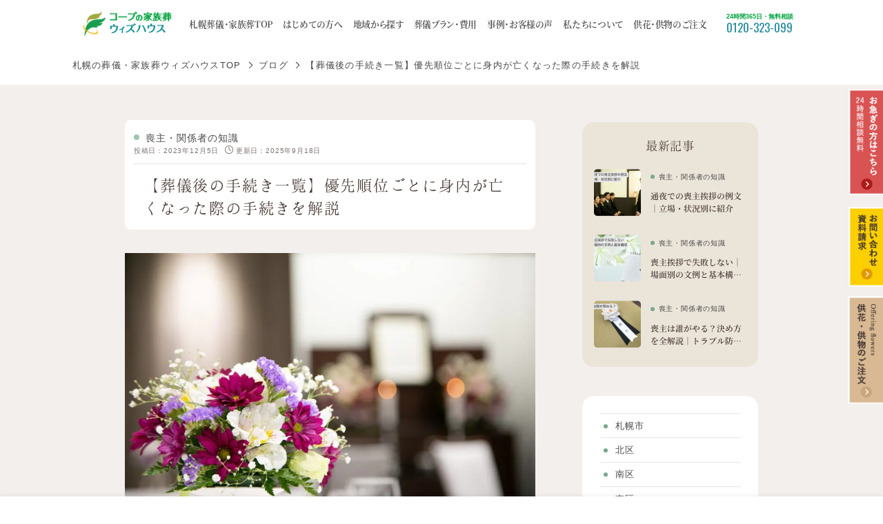

--- FILE ---
content_type: text/html; charset=UTF-8
request_url: https://with-house.jp/blog/2023/12/16176/
body_size: 25244
content:
<!DOCTYPE HTML><html lang="ja" class=" os-mac not-firefox not-safari chrome not-edge not-ie addPrintMessage"><head><meta charset="utf-8">  <script defer src="[data-uri]"></script> <title>【葬儀後の手続き一覧】優先順位ごとに身内が亡くなった際の手続きを解説｜ブログ｜葬儀・家族葬はコープの家族葬ウィズハウス</title><link href="/common/css/common.css?update=20251219014644" rel="stylesheet"><link href="/css/other.css?update=20250424063135" rel="stylesheet"><link rel="stylesheet" href="/css/cms_common.css" media="print" onload="this.media='all'"> <noscript><link rel="stylesheet" href="/css/cms_common.css"> </noscript><link rel="stylesheet" href="/css/blog.css" media="print" onload="this.media='all'"> <noscript><link rel="stylesheet" href="/css/blog.css"> </noscript><link rel="stylesheet" href="/css/blog_editor.css" media="print" onload="this.media='all'"> <noscript><link rel="stylesheet" href="/css/blog_editor.css"> </noscript><link rel="canonical" href="https://with-house.jp/blog/2023/12/16176/"><link rel="preconnect" href="https://fonts.googleapis.com"><link rel="preconnect" href="https://fonts.gstatic.com" crossorigin><link href="https://fonts.googleapis.com/css2?family=Oswald:wght@300;400;500&display=swap" rel="stylesheet"><meta name="description" content=""><meta property="og:type" content="article"><meta property="og:title" content="【葬儀後の手続き一覧】優先順位ごとに身内が亡くなった際の手続きを解説｜ブログ"><meta property="og:description" content=""><meta property="og:url" content="https://with-house.jp/blog/2023/12/16176/"><meta property="og:site_name" content="葬儀・家族葬はコープの家族葬ウィズハウス"><meta property="og:image" content="https://with-house.jp/common/img/ogimage.jpg"><meta property="og:image:width" content="1200"><meta property="og:image:height" content="630"><meta name="twitter:card" content="summary_large_image"><meta name="twitter:image" content="https://with-house.jp/common/img/ogimage.jpg"> <script type="application/ld+json">{
    "@context": "https://schema.org",
    "@type": "WebPage",
    "headline": "【葬儀後の手続き一覧】優先順位ごとに身内が亡くなった際の手続きを解説｜ブログ",
    "description": "",
    "url": "https://with-house.jp/blog/2023/12/16176/",
    "image": {
        "@type": "ImageObject",
        "url": "https://with-house.jp/common/img/ogimage.jpg",
        "width": 1200,
        "height": 630
    },
    "isPartOf": {
        "@type": "WebSite",
        "name": "葬儀・家族葬はコープの家族葬ウィズハウス",
        "url": "https://with-house.jp"
    }
}</script> <meta name="viewport" content="width=device-width,viewport-fit=cover"><meta name="format-detection" content="telephone=no, email=no, address=no"><meta name="skype_toolbar" content="skype_toolbar_parser_compatible"> <script src="/common/js/common.js?update=20240520111933" defer></script> <script src="/common/js/ga.js" defer></script> <script defer src="[data-uri]"></script>  <script defer src="/common/js/jquery-3.7.1.min.js"></script> <script src="/js/other.js" defer></script> <script type="application/ld+json">[{
          "@context": "http://schema.org",
          "@type": "BreadcrumbList",
          "itemListElement": [{
              "@type": "ListItem",
              "position": 1,
              "item": {
                "@id": "https://with-house.jp/",
                "name": "トップページ"
              }
            }
            ,
                {
                  "@type": "ListItem",
                  "position": 2,
                  "item": {
                    "@id": "https://with-house.jp/blog/",
                    "name": "ブログ"
                  }
                }
            ,
                {
                  "@type": "ListItem",
                  "position": 3,
                  "item": {
                    "@id": "https://with-house.jp/blog/2023/12/16176/",
                    "name": "【葬儀後の手続き一覧】優先順位ごとに身内が亡くなった際の手続きを解説"
                  }
                }
                      ]
        }
              ]</script> <meta name="description" content="「親が亡くなったあとにはどのような手続きが必要？」"/><meta name="robots" content="follow, index, max-snippet:-1, max-video-preview:-1, max-image-preview:large"/><link rel="canonical" href="https://with-house.jp/blog/2023/12/16176/" /><meta property="og:locale" content="ja_JP" /><meta property="og:type" content="article" /><meta property="og:title" content="【葬儀後の手続き一覧】優先順位ごとに身内が亡くなった際の手続きを解説 - 札幌の葬儀・家族葬ならウィズハウス" /><meta property="og:description" content="「親が亡くなったあとにはどのような手続きが必要？」" /><meta property="og:url" content="https://with-house.jp/blog/2023/12/16176/" /><meta property="og:site_name" content="札幌の葬儀・家族葬ならウィズハウス" /><meta property="og:updated_time" content="2025-09-18T12:03:52+00:00" /><meta property="og:image" content="https://with-house.jp/ocygliwh/pixta_76762244_M-1-e1701669254754.jpg" /><meta property="og:image:secure_url" content="https://with-house.jp/ocygliwh/pixta_76762244_M-1-e1701669254754.jpg" /><meta property="og:image:width" content="1000" /><meta property="og:image:height" content="667" /><meta property="og:image:alt" content="花と仏壇の画像" /><meta property="og:image:type" content="image/jpeg" /><meta property="article:published_time" content="2023-12-05T08:03:26+00:00" /><meta property="article:modified_time" content="2025-09-18T12:03:52+00:00" /><meta name="twitter:card" content="summary_large_image" /><meta name="twitter:title" content="【葬儀後の手続き一覧】優先順位ごとに身内が亡くなった際の手続きを解説 - 札幌の葬儀・家族葬ならウィズハウス" /><meta name="twitter:description" content="「親が亡くなったあとにはどのような手続きが必要？」" /><meta name="twitter:image" content="https://with-house.jp/ocygliwh/pixta_76762244_M-1-e1701669254754.jpg" /> <script type="application/ld+json" class="rank-math-schema">{"@context":"https://schema.org","@graph":[{"@type":"Place","@id":"https://with-house.jp/#place","address":{"@type":"PostalAddress","streetAddress":"\u53177\u6761\u897f1\u4e01\u76ee2-6 NCO\u672d\u5e4c16\u968e","addressLocality":"\u672d\u5e4c\u5e02\u5317\u533a","addressRegion":"\u5317\u6d77\u9053","postalCode":"060-080","addressCountry":"JP"}},{"@type":"Organization","@id":"https://with-house.jp/#organization","name":"\u672d\u5e4c\u306e\u846c\u5100\u30fb\u5bb6\u65cf\u846c\u306a\u3089\u30a6\u30a3\u30ba\u30cf\u30a6\u30b9","url":"https://with-house.jp","address":{"@type":"PostalAddress","streetAddress":"\u53177\u6761\u897f1\u4e01\u76ee2-6 NCO\u672d\u5e4c16\u968e","addressLocality":"\u672d\u5e4c\u5e02\u5317\u533a","addressRegion":"\u5317\u6d77\u9053","postalCode":"060-080","addressCountry":"JP"},"logo":{"@type":"ImageObject","@id":"https://with-house.jp/#logo","url":"https://with-house.jp/ocygliwh/header_logo.png","contentUrl":"https://with-house.jp/ocygliwh/header_logo.png","caption":"\u672d\u5e4c\u306e\u846c\u5100\u30fb\u5bb6\u65cf\u846c\u306a\u3089\u30a6\u30a3\u30ba\u30cf\u30a6\u30b9","inLanguage":"ja","width":"304","height":"84"},"contactPoint":[{"@type":"ContactPoint","telephone":"0120-683-463","contactType":"customer support"}],"description":"\u5317\u6d77\u9053\u672d\u5e4c\u5e02\u306e\u5bb6\u65cf\u846c\u658e\u5834\u30fb\u846c\u5100\u306f\u30b3\u30fc\u30d7\u306e\u5bb6\u65cf\u846c\u30a6\u30a3\u30ba\u30cf\u30a6\u30b9\u3002\u672d\u5e4c\u5e02\u5185\u30fb\u8fd1\u90ca\u306b\u3042\u308b\u4e00\u65e5\u4e00\u7d44\u306e\u8cb8\u5207\u578b\u658e\u5834\u3067\u306e\u3054\u846c\u5100\u3092\u304a\u624b\u4f1d\u3044\u3057\u307e\u3059\u3002\u6545\u4eba\u3068\u3057\u3063\u304b\u308a\u5411\u304d\u5408\u3044\u3001\u89aa\u3057\u3044\u4eba\u3068\u60f3\u3044\u3092\u5206\u304b\u3061\u5408\u3046\u3001\u304a\u3046\u3061\u306e\u3088\u3046\u306a\u304a\u898b\u9001\u308a\u3092\u3002","legalName":"\u682a\u5f0f\u4f1a\u793e\u3081\u3082\u308b\u30db\u30fc\u30eb\u30c7\u30a3\u30f3\u30b0\u30b9","location":{"@id":"https://with-house.jp/#place"}},{"@type":"WebSite","@id":"https://with-house.jp/#website","url":"https://with-house.jp","name":"\u672d\u5e4c\u306e\u846c\u5100\u30fb\u5bb6\u65cf\u846c\u306a\u3089\u30a6\u30a3\u30ba\u30cf\u30a6\u30b9","alternateName":"\u672d\u5e4c\u306e\u846c\u5100\u30fb\u5bb6\u65cf\u846c\u306a\u3089\u30a6\u30a3\u30ba\u30cf\u30a6\u30b9","publisher":{"@id":"https://with-house.jp/#organization"},"inLanguage":"ja"},{"@type":"ImageObject","@id":"https://with-house.jp/ocygliwh/pixta_76762244_M-1-e1701669254754.jpg","url":"https://with-house.jp/ocygliwh/pixta_76762244_M-1-e1701669254754.jpg","width":"1000","height":"667","caption":"\u82b1\u3068\u4ecf\u58c7\u306e\u753b\u50cf","inLanguage":"ja"},{"@type":"BreadcrumbList","@id":"https://with-house.jp/blog/2023/12/16176/#breadcrumb","itemListElement":[{"@type":"ListItem","position":"1","item":{"@id":"https://with-house.jp","name":"\u5bb6"}},{"@type":"ListItem","position":"2","item":{"@id":"https://with-house.jp/blog/","name":"\u30d6\u30ed\u30b0"}},{"@type":"ListItem","position":"3","item":{"@id":"https://with-house.jp/blog/2023/12/16176/","name":"\u3010\u846c\u5100\u5f8c\u306e\u624b\u7d9a\u304d\u4e00\u89a7\u3011\u512a\u5148\u9806\u4f4d\u3054\u3068\u306b\u8eab\u5185\u304c\u4ea1\u304f\u306a\u3063\u305f\u969b\u306e\u624b\u7d9a\u304d\u3092\u89e3\u8aac"}}]},{"@type":"WebPage","@id":"https://with-house.jp/blog/2023/12/16176/#webpage","url":"https://with-house.jp/blog/2023/12/16176/","name":"\u3010\u846c\u5100\u5f8c\u306e\u624b\u7d9a\u304d\u4e00\u89a7\u3011\u512a\u5148\u9806\u4f4d\u3054\u3068\u306b\u8eab\u5185\u304c\u4ea1\u304f\u306a\u3063\u305f\u969b\u306e\u624b\u7d9a\u304d\u3092\u89e3\u8aac - \u672d\u5e4c\u306e\u846c\u5100\u30fb\u5bb6\u65cf\u846c\u306a\u3089\u30a6\u30a3\u30ba\u30cf\u30a6\u30b9","datePublished":"2023-12-05T08:03:26+00:00","dateModified":"2025-09-18T12:03:52+00:00","isPartOf":{"@id":"https://with-house.jp/#website"},"primaryImageOfPage":{"@id":"https://with-house.jp/ocygliwh/pixta_76762244_M-1-e1701669254754.jpg"},"inLanguage":"ja","breadcrumb":{"@id":"https://with-house.jp/blog/2023/12/16176/#breadcrumb"}},{"@type":"Person","@id":"https://with-house.jp/author/with_adm/","name":"with_adm","url":"https://with-house.jp/author/with_adm/","image":{"@type":"ImageObject","@id":"https://secure.gravatar.com/avatar/1f1f35bf5c01feb47152134c4a01aa603e3a1c9a478939e6541a38502e4f7562?s=96&amp;d=mm&amp;r=g","url":"https://secure.gravatar.com/avatar/1f1f35bf5c01feb47152134c4a01aa603e3a1c9a478939e6541a38502e4f7562?s=96&amp;d=mm&amp;r=g","caption":"with_adm","inLanguage":"ja"},"sameAs":["https://with-house.jp/wp"],"worksFor":{"@id":"https://with-house.jp/#organization"}},{"@type":"BlogPosting","headline":"\u3010\u846c\u5100\u5f8c\u306e\u624b\u7d9a\u304d\u4e00\u89a7\u3011\u512a\u5148\u9806\u4f4d\u3054\u3068\u306b\u8eab\u5185\u304c\u4ea1\u304f\u306a\u3063\u305f\u969b\u306e\u624b\u7d9a\u304d\u3092\u89e3\u8aac - \u672d\u5e4c\u306e\u846c\u5100\u30fb\u5bb6\u65cf\u846c\u306a\u3089\u30a6\u30a3\u30ba\u30cf\u30a6\u30b9","datePublished":"2023-12-05T08:03:26+00:00","dateModified":"2025-09-18T12:03:52+00:00","author":{"@id":"https://with-house.jp/author/with_adm/","name":"with_adm"},"publisher":{"@id":"https://with-house.jp/#organization"},"description":"\u300c\u89aa\u304c\u4ea1\u304f\u306a\u3063\u305f\u3042\u3068\u306b\u306f\u3069\u306e\u3088\u3046\u306a\u624b\u7d9a\u304d\u304c\u5fc5\u8981\uff1f\u300d","name":"\u3010\u846c\u5100\u5f8c\u306e\u624b\u7d9a\u304d\u4e00\u89a7\u3011\u512a\u5148\u9806\u4f4d\u3054\u3068\u306b\u8eab\u5185\u304c\u4ea1\u304f\u306a\u3063\u305f\u969b\u306e\u624b\u7d9a\u304d\u3092\u89e3\u8aac - \u672d\u5e4c\u306e\u846c\u5100\u30fb\u5bb6\u65cf\u846c\u306a\u3089\u30a6\u30a3\u30ba\u30cf\u30a6\u30b9","@id":"https://with-house.jp/blog/2023/12/16176/#richSnippet","isPartOf":{"@id":"https://with-house.jp/blog/2023/12/16176/#webpage"},"image":{"@id":"https://with-house.jp/ocygliwh/pixta_76762244_M-1-e1701669254754.jpg"},"inLanguage":"ja","mainEntityOfPage":{"@id":"https://with-house.jp/blog/2023/12/16176/#webpage"}}]}</script> <style id='wp-img-auto-sizes-contain-inline-css' type='text/css'>img:is([sizes=auto i],[sizes^="auto," i]){contain-intrinsic-size:3000px 1500px}
/*# sourceURL=wp-img-auto-sizes-contain-inline-css */</style><style id='classic-theme-styles-inline-css' type='text/css'>/*! This file is auto-generated */
.wp-block-button__link{color:#fff;background-color:#32373c;border-radius:9999px;box-shadow:none;text-decoration:none;padding:calc(.667em + 2px) calc(1.333em + 2px);font-size:1.125em}.wp-block-file__button{background:#32373c;color:#fff;text-decoration:none}
/*# sourceURL=/wp-includes/css/classic-themes.min.css */</style> <script defer type="text/javascript" src="https://with-house.jp/atubecky/cache/autoptimize/js/autoptimize_single_1a0063860ac3d64026a0d3d3d8e3b9a1.js?ver=6.9" id="devtools-detect-js"></script> <link rel="prev" href="https://with-house.jp/blog/2023/12/16197/" /><link rel="next" href="https://with-house.jp/blog/2023/12/16141/" /><style id='global-styles-inline-css' type='text/css'>:root{--wp--preset--aspect-ratio--square: 1;--wp--preset--aspect-ratio--4-3: 4/3;--wp--preset--aspect-ratio--3-4: 3/4;--wp--preset--aspect-ratio--3-2: 3/2;--wp--preset--aspect-ratio--2-3: 2/3;--wp--preset--aspect-ratio--16-9: 16/9;--wp--preset--aspect-ratio--9-16: 9/16;--wp--preset--color--black: #000000;--wp--preset--color--cyan-bluish-gray: #abb8c3;--wp--preset--color--white: #ffffff;--wp--preset--color--pale-pink: #f78da7;--wp--preset--color--vivid-red: #cf2e2e;--wp--preset--color--luminous-vivid-orange: #ff6900;--wp--preset--color--luminous-vivid-amber: #fcb900;--wp--preset--color--light-green-cyan: #7bdcb5;--wp--preset--color--vivid-green-cyan: #00d084;--wp--preset--color--pale-cyan-blue: #8ed1fc;--wp--preset--color--vivid-cyan-blue: #0693e3;--wp--preset--color--vivid-purple: #9b51e0;--wp--preset--gradient--vivid-cyan-blue-to-vivid-purple: linear-gradient(135deg,rgb(6,147,227) 0%,rgb(155,81,224) 100%);--wp--preset--gradient--light-green-cyan-to-vivid-green-cyan: linear-gradient(135deg,rgb(122,220,180) 0%,rgb(0,208,130) 100%);--wp--preset--gradient--luminous-vivid-amber-to-luminous-vivid-orange: linear-gradient(135deg,rgb(252,185,0) 0%,rgb(255,105,0) 100%);--wp--preset--gradient--luminous-vivid-orange-to-vivid-red: linear-gradient(135deg,rgb(255,105,0) 0%,rgb(207,46,46) 100%);--wp--preset--gradient--very-light-gray-to-cyan-bluish-gray: linear-gradient(135deg,rgb(238,238,238) 0%,rgb(169,184,195) 100%);--wp--preset--gradient--cool-to-warm-spectrum: linear-gradient(135deg,rgb(74,234,220) 0%,rgb(151,120,209) 20%,rgb(207,42,186) 40%,rgb(238,44,130) 60%,rgb(251,105,98) 80%,rgb(254,248,76) 100%);--wp--preset--gradient--blush-light-purple: linear-gradient(135deg,rgb(255,206,236) 0%,rgb(152,150,240) 100%);--wp--preset--gradient--blush-bordeaux: linear-gradient(135deg,rgb(254,205,165) 0%,rgb(254,45,45) 50%,rgb(107,0,62) 100%);--wp--preset--gradient--luminous-dusk: linear-gradient(135deg,rgb(255,203,112) 0%,rgb(199,81,192) 50%,rgb(65,88,208) 100%);--wp--preset--gradient--pale-ocean: linear-gradient(135deg,rgb(255,245,203) 0%,rgb(182,227,212) 50%,rgb(51,167,181) 100%);--wp--preset--gradient--electric-grass: linear-gradient(135deg,rgb(202,248,128) 0%,rgb(113,206,126) 100%);--wp--preset--gradient--midnight: linear-gradient(135deg,rgb(2,3,129) 0%,rgb(40,116,252) 100%);--wp--preset--font-size--small: 13px;--wp--preset--font-size--medium: 20px;--wp--preset--font-size--large: 36px;--wp--preset--font-size--x-large: 42px;--wp--preset--spacing--20: 0.44rem;--wp--preset--spacing--30: 0.67rem;--wp--preset--spacing--40: 1rem;--wp--preset--spacing--50: 1.5rem;--wp--preset--spacing--60: 2.25rem;--wp--preset--spacing--70: 3.38rem;--wp--preset--spacing--80: 5.06rem;--wp--preset--shadow--natural: 6px 6px 9px rgba(0, 0, 0, 0.2);--wp--preset--shadow--deep: 12px 12px 50px rgba(0, 0, 0, 0.4);--wp--preset--shadow--sharp: 6px 6px 0px rgba(0, 0, 0, 0.2);--wp--preset--shadow--outlined: 6px 6px 0px -3px rgb(255, 255, 255), 6px 6px rgb(0, 0, 0);--wp--preset--shadow--crisp: 6px 6px 0px rgb(0, 0, 0);}:where(.is-layout-flex){gap: 0.5em;}:where(.is-layout-grid){gap: 0.5em;}body .is-layout-flex{display: flex;}.is-layout-flex{flex-wrap: wrap;align-items: center;}.is-layout-flex > :is(*, div){margin: 0;}body .is-layout-grid{display: grid;}.is-layout-grid > :is(*, div){margin: 0;}:where(.wp-block-columns.is-layout-flex){gap: 2em;}:where(.wp-block-columns.is-layout-grid){gap: 2em;}:where(.wp-block-post-template.is-layout-flex){gap: 1.25em;}:where(.wp-block-post-template.is-layout-grid){gap: 1.25em;}.has-black-color{color: var(--wp--preset--color--black) !important;}.has-cyan-bluish-gray-color{color: var(--wp--preset--color--cyan-bluish-gray) !important;}.has-white-color{color: var(--wp--preset--color--white) !important;}.has-pale-pink-color{color: var(--wp--preset--color--pale-pink) !important;}.has-vivid-red-color{color: var(--wp--preset--color--vivid-red) !important;}.has-luminous-vivid-orange-color{color: var(--wp--preset--color--luminous-vivid-orange) !important;}.has-luminous-vivid-amber-color{color: var(--wp--preset--color--luminous-vivid-amber) !important;}.has-light-green-cyan-color{color: var(--wp--preset--color--light-green-cyan) !important;}.has-vivid-green-cyan-color{color: var(--wp--preset--color--vivid-green-cyan) !important;}.has-pale-cyan-blue-color{color: var(--wp--preset--color--pale-cyan-blue) !important;}.has-vivid-cyan-blue-color{color: var(--wp--preset--color--vivid-cyan-blue) !important;}.has-vivid-purple-color{color: var(--wp--preset--color--vivid-purple) !important;}.has-black-background-color{background-color: var(--wp--preset--color--black) !important;}.has-cyan-bluish-gray-background-color{background-color: var(--wp--preset--color--cyan-bluish-gray) !important;}.has-white-background-color{background-color: var(--wp--preset--color--white) !important;}.has-pale-pink-background-color{background-color: var(--wp--preset--color--pale-pink) !important;}.has-vivid-red-background-color{background-color: var(--wp--preset--color--vivid-red) !important;}.has-luminous-vivid-orange-background-color{background-color: var(--wp--preset--color--luminous-vivid-orange) !important;}.has-luminous-vivid-amber-background-color{background-color: var(--wp--preset--color--luminous-vivid-amber) !important;}.has-light-green-cyan-background-color{background-color: var(--wp--preset--color--light-green-cyan) !important;}.has-vivid-green-cyan-background-color{background-color: var(--wp--preset--color--vivid-green-cyan) !important;}.has-pale-cyan-blue-background-color{background-color: var(--wp--preset--color--pale-cyan-blue) !important;}.has-vivid-cyan-blue-background-color{background-color: var(--wp--preset--color--vivid-cyan-blue) !important;}.has-vivid-purple-background-color{background-color: var(--wp--preset--color--vivid-purple) !important;}.has-black-border-color{border-color: var(--wp--preset--color--black) !important;}.has-cyan-bluish-gray-border-color{border-color: var(--wp--preset--color--cyan-bluish-gray) !important;}.has-white-border-color{border-color: var(--wp--preset--color--white) !important;}.has-pale-pink-border-color{border-color: var(--wp--preset--color--pale-pink) !important;}.has-vivid-red-border-color{border-color: var(--wp--preset--color--vivid-red) !important;}.has-luminous-vivid-orange-border-color{border-color: var(--wp--preset--color--luminous-vivid-orange) !important;}.has-luminous-vivid-amber-border-color{border-color: var(--wp--preset--color--luminous-vivid-amber) !important;}.has-light-green-cyan-border-color{border-color: var(--wp--preset--color--light-green-cyan) !important;}.has-vivid-green-cyan-border-color{border-color: var(--wp--preset--color--vivid-green-cyan) !important;}.has-pale-cyan-blue-border-color{border-color: var(--wp--preset--color--pale-cyan-blue) !important;}.has-vivid-cyan-blue-border-color{border-color: var(--wp--preset--color--vivid-cyan-blue) !important;}.has-vivid-purple-border-color{border-color: var(--wp--preset--color--vivid-purple) !important;}.has-vivid-cyan-blue-to-vivid-purple-gradient-background{background: var(--wp--preset--gradient--vivid-cyan-blue-to-vivid-purple) !important;}.has-light-green-cyan-to-vivid-green-cyan-gradient-background{background: var(--wp--preset--gradient--light-green-cyan-to-vivid-green-cyan) !important;}.has-luminous-vivid-amber-to-luminous-vivid-orange-gradient-background{background: var(--wp--preset--gradient--luminous-vivid-amber-to-luminous-vivid-orange) !important;}.has-luminous-vivid-orange-to-vivid-red-gradient-background{background: var(--wp--preset--gradient--luminous-vivid-orange-to-vivid-red) !important;}.has-very-light-gray-to-cyan-bluish-gray-gradient-background{background: var(--wp--preset--gradient--very-light-gray-to-cyan-bluish-gray) !important;}.has-cool-to-warm-spectrum-gradient-background{background: var(--wp--preset--gradient--cool-to-warm-spectrum) !important;}.has-blush-light-purple-gradient-background{background: var(--wp--preset--gradient--blush-light-purple) !important;}.has-blush-bordeaux-gradient-background{background: var(--wp--preset--gradient--blush-bordeaux) !important;}.has-luminous-dusk-gradient-background{background: var(--wp--preset--gradient--luminous-dusk) !important;}.has-pale-ocean-gradient-background{background: var(--wp--preset--gradient--pale-ocean) !important;}.has-electric-grass-gradient-background{background: var(--wp--preset--gradient--electric-grass) !important;}.has-midnight-gradient-background{background: var(--wp--preset--gradient--midnight) !important;}.has-small-font-size{font-size: var(--wp--preset--font-size--small) !important;}.has-medium-font-size{font-size: var(--wp--preset--font-size--medium) !important;}.has-large-font-size{font-size: var(--wp--preset--font-size--large) !important;}.has-x-large-font-size{font-size: var(--wp--preset--font-size--x-large) !important;}
/*# sourceURL=global-styles-inline-css */</style></head><body id="Pagetop" class=""> <noscript><iframe src="https://www.googletagmanager.com/ns.html?id=GTM-WQBC678" height="0" width="0" style="display:none;visibility:hidden"></iframe></noscript><header class="mod_header"><div class="in"> <a href="/" class="logo"><img loading="lazy" src="/common/img/header_logo.png" width="152" height="42" alt="北海道札幌市の家族葬斎場・葬儀はコープの家族葬ウィズハウス"></a><ul class="gNav" data-sc-pc><li class=""> <a href="/"><span>札幌葬儀・家族葬TOP</span></a></li><li class="inLink "> <a href="/about/" class="firstNav"><span>はじめての方へ</span></a><div class="drawer"><ul class="secondNav"><li><a href="/about/"><span>はじめての方へ</span></a></li><li><a href="/about/30reason/"><span>選ばれる理由</span></a></li><li><a href="/about/summary/"><span>家族葬について</span></a></li><li><a href="/about/flow/"><span>葬儀の流れ</span></a></li><li><a href="/about/meal/"><span>お食事について</span></a></li><li><a href="/about/support/"><span>葬儀後のサポート</span></a></li><li><a href="/temple"><span>寺院紹介ページ</span></a></li><li><a href="/tabisou"><span>旅葬 / 巡輪偲</span></a></li><li><a href="/accumulation"><span>つみたて制度のご案内</span></a></li><li><a href="/members_club"><span>メンバーズクラブ</span></a></li><li><a href="/blog/"><span>ブログ</span></a></li><li><a href="/faq/"><span>よくある質問</span></a></li><li><a href="/memorial/"><span>供養のカタチ</span></a></li></ul></div></li><li class="inLink "> <a href="/house/" class="firstNav"><span>地域から探す</span></a><div class="drawer"><div class="nav-area"><div class="nav-area-in"><div class="nav-area-ttl"><div class="nav-area-ttl-in"><img src="/img/nav-area-ttl-icon.svg" alt="">地域から探す</div></div><div class="nav-area-tab"><ul><li class="active" data-target="nav-area-01">道央エリア</li><li data-target="nav-area-02">道北エリア</li><li data-target="nav-area-03">道南エリア</li><li data-target="nav-area-04">道東エリア</li></ul></div><div class="nav-area-tab-contents"><div id="nav-area-01" class="active area-row"><div class="nav-area-left"><ul class="placeLink"><li><a href="/area/house/sapporo/">札幌市</a></li></ul><ul class="placeLink"><li><a href="/area/house/sapporo/atsubetsu/">厚別区</a></li><li><a href="/area/house/sapporo/shiroishi/">白石区</a></li><li><a href="/area/house/sapporo/toyohira/">豊平区</a></li><li><a href="/area/house/sapporo/teine/">手稲区</a></li><li><a href="/area/house/sapporo/kitaku/">北区</a></li><li><a href="/area/house/sapporo/minami/">南区</a></li><li><a href="/area/house/sapporo/higashi/">東区</a></li><li><a href="/area/house/sapporo/nishi/">西区</a></li><li><a href="/area/house/sapporo/kiyota/">清田区</a></li></ul><ul class="placeLink"><li><a href="/area/house/ebetsu/">江別市</a></li><li><a href="/area/house/chitose/">千歳市</a></li><li><a href="/area/house/eniwa/">恵庭市</a></li><li><a href="/area/house/kitahiroshima/">北広島市</a></li><li><a href="/area/house/tomakomai/">苫小牧市</a></li><li><a href="/area/house/ishikari/">石狩市</a></li></ul></div><div class="nav-area-right"> <img src="/img/ill-nav-map-01.png" alt="道央エリア" loading="lazy"></div></div><div id="nav-area-02" class="area-row"><div class="nav-area-left"><ul class="placeLink"><li><a href="/area/house/asahikawa/">旭川市</a></li></ul></div><div class="nav-area-right"> <img src="/img/ill-nav-map-02.png" alt="道北エリア" loading="lazy"></div></div><div id="nav-area-03" class="area-row"><div class="nav-area-left"><ul class="placeLink"><li><a href="/area/house/hakodate/">函館市</a></li><li><a href="/area/house/hokuto/">北斗市</a></li></ul></div><div class="nav-area-right"> <img src="/img/ill-nav-map-03.png" alt="道南エリア" loading="lazy"></div></div><div id="nav-area-04" class="area-row"><div class="nav-area-left"><ul class="placeLink"><li><a href="/area/house/kitami/">北見市</a></li><li><a href="/area/house/kushirogun-kushirocho/" class="link_nowrap">釧路郡釧路町</a></li><li style="margin-left: 0.15rem;"><a href="/area/house//obihiro/" class="link_nowrap">帯広市</a></li><li><a href="/area/house/abashiri/" class="link_nowrap">網走市</a></li><li><a href="/area/house/kushiro/" class="link_nowrap">釧路市</a></li></ul></div><div class="nav-area-right"> <img src="/img/ill-nav-map-04.png" alt="道東エリア" loading="lazy"></div></div></div></div> <a href="/house/" class="btn-house">葬儀場から探す</a></div></div></li><li class="inLink "> <a href="/plan/" class="firstNav"><span>葬儀プラン・費用</span></a><div class="drawer"><ul class="secondNav"><li><a href="/plan/"><span>葬儀一覧</span></a></li><li><a href="/plan/two-day/"><span>家族葬</span></a></li><li><a href="/plan/one-day/"><span>一日葬</span></a></li><li><a href="/plan/home-funeral/"><span>自宅葬</span></a></li><li><a href="/plan/cremation/"><span>火葬式</span></a></li><li><a href="/plan/direct_2/"><span>お預かり葬</span></a></li><li><a href="/plan/welfare/"><span>福祉葬</span></a></li></ul></div></li><li class="inLink "><p><span>事例・お客様の声</span></p><div class="drawer"><ul class="secondNav"><li><a href="/case/"><span>家族葬事例</span></a></li><li><a href="/voice/"><span>お客様の声</span></a></li><li><a href="/interview/"><span>お客様インタビュー</span></a></li></ul></div></li><li class="inLink "><p><span>私たちについて</span></p><div class="drawer"><ul class="secondNav"><li><a href="/story/"><span>STORY</span></a></li><li><a href="/promise/"><span>5つのお約束</span></a></li><li><a href="/staff/"><span>スタッフ</span></a></li><li><a href="/company/"><span>会社概要</span></a></li><li><a href="/news/"><span>お知らせ</span></a></li></ul></div></li><li class=""> <a href="https://www.jiku-hana.com/funeral" target="_blank"><span>供花・供物のご注文</span></a></li></ul><div class="telBox" data-sc-pc><p class="tel_text">24時間365日・無料相談</p> <a href="tel:0120-323-099" class="tel_number __ctb_numberLink"><span class="__ctb_phoneNumber">0120-323-099</span></a></div></div><div class="spDrawer" id="SPMenuArea" data-sc-sp><div class="in"><div class="actionLink"> <a href="/estimation/" class="btn01 arrow red tel"><span>お急ぎの方はこちら</span></a> <a href="/contact/" class="btn01 arrow yellow inquiry"><span>無料資料請求・お問い合わせ</span></a> <a href="https://www.jiku-hana.com/funeral" class="btn01 arrow flower" target="_blank" rel="noopener noreferrer"><span>供花・供物のご注文</span></a></div><div class="gNav"> <a class="accordion_top" href="/"><span class="trigger_top">札幌葬儀・家族葬TOP</span></a><dl class="accordion"><dt class="trigger"><span>はじめての方へ</span></dt><dd class="detail"><ul class="linkList"><li><a href="/about/"><span>はじめての方へ</span></a></li><li><a href="/about/30reason/"><span>選ばれる理由</span></a></li><li><a href="/about/summary/"><span>家族葬について</span></a></li><li><a href="/about/flow/"><span>葬儀の流れ</span></a></li><li><a href="/about/meal/"><span>お食事について</span></a></li><li><a href="/about/support/"><span>葬儀後のサポート</span></a></li><li><a href="/temple"><span>寺院紹介ページ</span></a></li><li><a href="/tabisou"><span>旅葬 / 巡輪偲</span></a></li><li><a href="/accumulation"><span>つみたて制度のご案内</span></a></li><li><a href="/members_club"><span>メンバーズクラブ</span></a></li><li><a href="/blog/"><span>ブログ</span></a></li><li><a href="/faq/"><span>よくある質問</span></a></li><li><a href="/memorial/"><span>供養のカタチ</span></a></li></ul></dd></dl><dl class="accordion"><dt class="trigger"><span>地域から探す</span></dt><dd class="detail sp-area"><div class="nav-area-ttl"><div class="nav-area-ttl-in"><img src="/img/nav-area-ttl-icon.svg" alt="" loading="lazy"><span>地域から探す<span></div></div><dl class="accordion inLink"><dt class="trigger open"><span>道央エリア</span></dt><dd class="detail"><ul class="sp-area linkList"><li><a href="/area/house/sapporo/"><span>札幌</span></a></li></ul><ul class="sp-area linkList"><li><a href="/area/house/sapporo/atsubetsu/">厚別区</a></li><li><a href="/area/house/sapporo/shiroishi/">白石区</a></li><li><a href="/area/house/sapporo/toyohira/">豊平区</a></li><li><a href="/area/house/sapporo/teine/">手稲区</a></li><li><a href="/area/house/sapporo/kitaku/">北区</a></li><li><a href="/area/house/sapporo/minami/">南区</a></li><li><a href="/area/house/sapporo/higashi/">東区</a></li><li><a href="/area/house/sapporo/nishi/">西区</a></li><li><a href="/area/house/sapporo/kiyota/">清田区</a></li></ul><ul class="sp-area linkList"><li><a href="/area/house/ebetsu/">江別市</a></li><li><a href="/area/house/chitose/">千歳市</a></li><li><a href="/area/house/eniwa/">恵庭市</a></li><li><a href="/area/house/kitahiroshima/">北広島市</a></li><li><a href="/area/house/tomakomai/">苫小牧市</a></li><li><a href="/area/house/ishikari/">石狩市</a></li></ul></dd></dl><dl class="accordion inLink"><dt class="trigger"><span>道北エリア</span></dt><dd class="detail"><ul class="sp-area linkList"><li><a href="/area/house/asahikawa/">旭川市</a></li></ul></dd></dl><dl class="accordion inLink"><dt class="trigger"><span>道南エリア</span></dt><dd class="detail"><ul class="sp-area linkList"><li><a href="/area/house/hakodate/">函館市</a></li><li><a href="/area/house/hokuto/">北斗市</a></li></ul></dd></dl><dl class="accordion inLink"><dt class="trigger"><span>道東エリア</span></dt><dd class="detail"><ul class="sp-area linkList"><li><a href="/area/house/kitami/">北見市</a></li><li><a href="/area/house/kushirogun-kushirocho/" class="link_nowrap">釧路郡釧路町</a></li><br><li><a href="/area/house/obihiro/" class="link_nowrap">帯広市</a></li><li><a href="/area/house/abashiri/" class="link_nowrap">網走市</a></li><li><a href="/area/house/kushiro/" class="link_nowrap">釧路市</a></li></ul></dd></dl> <a href="/house/" class="btn-sp-house">葬儀場から探す</a></dd></dl><dl class="accordion"><dt class="trigger"><span>葬儀プラン・費用</span></dt><dd class="detail"><ul class="linkList"><li><a href="/plan/"><span>葬儀一覧</span></a></li><li><a href="/plan/two-day/"><span>家族葬</span></a></li><li><a href="/plan/one-day/"><span>一日葬</span></a></li><li><a href="/plan/home-funeral/"><span>自宅葬</span></a></li><li><a href="/plan/cremation/"><span>火葬式</span></a></li><li><a href="/plan/direct_2/"><span>お預かり葬</span></a></li><li><a href="/plan/welfare/"><span>福祉葬</span></a></li></ul></dd></dl><dl class="accordion"><dt class="trigger"><span>事例・お客様の声</span></dt><dd class="detail"><ul class="linkList"><li><a href="/case/"><span>家族葬事例</span></a></li><li><a href="/voice/"><span>お客様の声</span></a></li><li><a href="/interview/"><span>お客様インタビュー</span></a></li></ul></dd></dl><dl class="accordion"><dt class="trigger"><span>私たちの思い</span></dt><dd class="detail"><ul class="linkList"><li><a href="/story/"><span>STORY</span></a></li><li><a href="/promise/"><span>5つのお約束</span></a></li><li><a href="/staff/"><span>スタッフ紹介</span></a></li></ul></dd></dl><dl class="accordion"><dt class="trigger"><span>運営会社</span></dt><dd class="detail"><ul class="linkList"><li><a href="/company/"><span>会社概要</span></a></li><li><a href="https://memoru.jbplt.jp/" target="_blank" rel="noopener noreferrer"><span>採用情報</span></a></li><li><a href="/sitemap/"><span>サイトマップ</span></a></li><li><a href="/privacy-policy/"><span>プライバシーポリシー</span></a></li></ul></dd></dl><div class="snsLink"> <a href="https://www.facebook.com/with.house.jp/" target="_blank" rel="noopener noreferrer"><img loading="lazy" src="/common/img/sns_ico_facebook.svg" width="30" height="30" alt="Facebook"></a> <a href="https://line.me/R/ti/p/%40tqp4951h" target="_blank" rel="noopener noreferrer"><img loading="lazy" src="/common/img/sns_ico_line.svg" width="30" height="30" alt="LINE＠友達追加"></a> <a href="https://twitter.com/intent/follow?screen_name=with_sapporo" target="_blank" rel="noopener noreferrer"><img loading="lazy" src="/common/img/sns_ico_twitter.svg" width="30" height="30" alt="Twitter"></a></div></div></div></div><div class="menuBtn" id="SPMenu" data-sc-sp><div class="open"> <span class="bar"></span> <span class="bar"></span> <span class="bar"></span></div><div class="close"> <span class="bar"></span> <span class="bar"></span></div></div> <a href="/estimation/" class="sideBtn estimation"><img src="/common/img/mv_sidebtn_estimation.png" width="60" height="184" alt="お急ぎの方はこちら" loading="lazy"></a> <a href="/contact/" class="sideBtn contact"><img src="/common/img/mv_sidebtn_contact.png" width="60" height="137" alt="お問い合わせ・資料請求" loading="lazy"></a> <a href="https://www.jiku-hana.com/funeral" class="sideBtn kyouka" target="_blank"><img src="/common/img/mv_sidebtn_kyouka.png" width="60" height="137" alt="供花・供物のご注文" loading="lazy"></a></header><main class="mod_main" role="main"><div id="fb-root"></div> <script defer src="[data-uri]"></script> <div class="renewWrap _blog _single _2col"><div class="pankuzuWrap"><ul class="pankuzu"><li class="link"> <a class="linkin" href="/"><span>札幌の葬儀・家族葬ウィズハウスTOP</span></a></li><li class="link"> <a class="linkin" href="/blog/"><span>ブログ</span></a></li><li class="link"> <a class="linkin" href="/blog/2023/12/16176/"><span>【葬儀後の手続き一覧】優先順位ごとに身内が亡くなった際の手続きを解説</span></a></li></ul></div><div class="contentWrap"><div class="contents-main" id="main_conte"><article class="detail"><div class="titleBox"><p class="cat"><span class="cate1 8"><a href="/blog/category/chief-mourner/">喪主・関係者の知識</a></span></p><div class="timeBox"><p class="date posted"><span>投稿日：2023年12月5日</span></p><p class="date update"><span>更新日：2025年9月18日</span></p></div><h1 class="title">【葬儀後の手続き一覧】優先順位ごとに身内が亡くなった際の手続きを解説</h1></div><div class="content" id="setContent"><p><img fetchpriority="high" decoding="async" class="alignnone size-full wp-image-16192" src="https://with-house.jp/ocygliwh/pixta_76762244_M-1-e1701669254754.jpg" alt="花と仏壇の画像" width="1000" height="667" /></p><p><span style="font-weight: 400;">「親が亡くなったあとにはどのような手続きが必要？」</span></p><p><span style="font-weight: 400;">「どの手続きから手をつけたほうがよい？」</span></p><p>&nbsp;</p><p><span style="font-weight: 400;">故人に関する手続きは実に多く複雑です。「葬儀よりも手続きのほうが大変だった」という方も少なくありません。</span></p><p>&nbsp;</p><p><span style="font-weight: 400;">時間や労力を消費しないためには、事前に内容を把握し、優先順位をつけて手続きしていくのが重要です。</span></p><p>&nbsp;</p><p><span style="font-weight: 400;">そこで、本記事では葬儀後に必要な手続きを優先順位別に解説します。自分が遺族になる可能性がある方は、ぜひ参考にしてみてください。</span></p><div class="table_div"><table style="height: 186px;" width="271"><tbody><tr><td><p style="text-align: center;"><span style="color: #ff6600;"><strong>＜この記事で分かること＞</strong></span></p><p><strong>・【優先順位ごと】逝去から葬儀までに必要な手続き<br /> </strong><strong>・【優先順位ごと】葬儀後に必要な手続き<br /> </strong><strong>・生前に取り組んでおくべき事項<br /> </strong></td></tr></tbody></table></div><p>&nbsp;</p><h2><strong>身内が亡くなった際に必要な手続きの種類</strong></h2><p><img decoding="async" class="alignnone size-full wp-image-16193" src="https://with-house.jp/ocygliwh/pixta_50703239_M-1-e1701669419653.jpg" alt="窓口対応する男性の画像" width="1000" height="667" /></p><p><span style="font-weight: 400;">身内が亡くなった際、必要な手続きが数多くあります。「どれから手をつけていいかわからない」という方も多いでしょう。逝去から葬儀までに必要な手続きの項目は以下のとおりです。</span></p><p>&nbsp;</p><table><tbody><tr><td><b>必要な手続きの項目</b></td><td><b>手続きの期間</b></td></tr><tr><td><span style="font-weight: 400;">死亡診断書（死体検案書）を受け取る</span></td><td><span style="font-weight: 400;">逝去後すぐ</span></td></tr><tr><td><span style="font-weight: 400;">死亡届の提出・火葬許可証の受け取り</span></td><td><span style="font-weight: 400;">逝去から7日以内</span></td></tr><tr><td><span style="font-weight: 400;">訃報連絡</span></td><td><span style="font-weight: 400;">遺体安置後</span></td></tr><tr><td><span style="font-weight: 400;">葬儀社と葬儀の打ち合わせ</span></td><td><span style="font-weight: 400;">遺体安置後</span></td></tr><tr><td><span style="font-weight: 400;">葬儀の日程を連絡</span></td><td><span style="font-weight: 400;">葬儀の打ち合わせ後</span></td></tr><tr><td><span style="font-weight: 400;">葬儀費用の清算</span></td><td><span style="font-weight: 400;">葬儀後</span></td></tr></tbody></table><p>&nbsp;</p><p><span style="font-weight: 400;">身内が亡くなった場合、上記の表を上から順番に行っていきます。</span></p><p>&nbsp;</p><p><span style="font-weight: 400;">それぞれの手続きについて解説します。</span></p><p>&nbsp;</p><h3><span style="font-weight: 400;">死亡診断書（死体検案書）を受け取る</span></h3><p><span style="font-weight: 400;">人が亡くなった際には死亡診断書または死体検案書の受け取りが必要です。どちらを受け取るかは、亡くなった時の状況によります。本章では、以下の条件別にどちらの書類を受け取るかについて解説します。</span></p><ul><li aria-level="1"><b>・施設や病院で亡くなった場合</b></li><li aria-level="1"><b>・自宅で亡くなった場合</b></li><li aria-level="1"><b>・不慮の事故で亡くなった場合</b></li></ul><p><span style="font-weight: 400;">ひとつずつ見ていきましょう。</span></p><h4><span style="font-weight: 400;">施設や病院で亡くなった場合</span></h4><p><span style="font-weight: 400;">病院で亡くなった場合、医師から死亡診断書を受け取ります。ほとんどは当日に発行してもらえます。遅くても翌日には取得可能です。以降のさまざまな手続きで必要になるため、コピーを複数枚とっておくとよいでしょう。</span></p><p>&nbsp;</p><h4><span style="font-weight: 400;">自宅で亡くなった場合</span></h4><p><span style="font-weight: 400;">自宅加療中でかかりつけ医がいる場合は、医師に連絡して「死亡診断書」を発行してもらいましょう。</span></p><p>&nbsp;</p><p><span style="font-weight: 400;">それ以外の事故死や突然死の場合は、警察に連絡します。警察による検死の後に「死体検案書」を交付してもらうのが一般的です。</span></p><p>&nbsp;</p><h4><span style="font-weight: 400;">不慮の事故で亡くなった場合</span></h4><p><span style="font-weight: 400;">自宅以外で亡くなった場合は、警察による検死ののち「死体検案書」を受け取ります。事件性があると判断された場合は遺体を司法解剖にかけるため、遺体の安置まで時間が必要です。</span></p><p>&nbsp;</p><h3><span style="font-weight: 400;">死亡届の提出・火葬許可証の受け取り</span></h3><p><span style="font-weight: 400;">死亡診断書は死亡届も兼ねています。厳密には、A3用紙の左半分が死亡届、右半分が「死亡診断書」という作りです。</span></p><p>&nbsp;</p><p><span style="font-weight: 400;">死亡届は逝去から7日以内に市役所へ提出しなければなりません。市役所に提出すると、火葬許可証となって返却されます。火葬時に提出が必要なため、原本は大切に保管しておきましょう。</span></p><p>&nbsp;</p><p><span style="font-weight: 400;">その他、死亡届提出の概要は以下のとおりです。</span></p><p>&nbsp;</p><table><tbody><tr><td><b>提出先</b></td><td><span style="font-weight: 400;">・故人が亡くなった地域の役所</span></p><p><span style="font-weight: 400;">・故人の本籍地の役所</span></p><p><span style="font-weight: 400;">・提出する人の所在地の役所</span></td></tr><tr><td><b>必要書類</b></td><td><span style="font-weight: 400;">死亡届（死亡診断書・死体検案書）</span></td></tr><tr><td><b>手続き期限</b></td><td><span style="font-weight: 400;">逝去から7日以内</span></td></tr></tbody></table><p>&nbsp;</p><p><span style="font-weight: 400;">なお、死亡届の書き方については以下のページで解説しています。詳しく知りたい方は、ぜひ参考にしてみてください。</span></p><p>&nbsp;</p><p><a href="https://with-house.jp/blog/2018/09/6280/"><b>【死亡届と死亡診断書】の書き方と手続き。事前の準備とは</b></a></p><p>&nbsp;</p><p><span style="font-weight: 400;">参照：法務省「</span><a href="https://www.moj.go.jp/ONLINE/FAMILYREGISTER/5-4.html" target="_blank" rel="noopener"><b>死亡届</b></a><span style="font-weight: 400;">」</span></p><h3><span style="font-weight: 400;">訃報連絡</span></h3><p><span style="font-weight: 400;">遺体の安置と並行して、訃報の連絡もします。連絡先は、遺族・親族・親しくしていた友人などです。並行作業として、入院していた場合は退院の手続きも必要です。</span></p><p>&nbsp;</p><h3><span style="font-weight: 400;">葬儀社と葬儀の打ち合わせ</span></h3><p><span style="font-weight: 400;">遺体の安置が完了したら、<a href="https://with-house.jp/blog/2024/01/16419/">葬儀社</a>と打ち合わせをします。逝去してから葬儀社を選ぶのは大変なため、事前に探しておくのがおすすめです。</span></p><p>&nbsp;</p><p><span style="font-weight: 400;">なお、葬儀社のなかには死亡届の提出を代行してくれるところもあります。代行費用は各葬儀社で異なるため、打ち合わせの際に確認してみてもよいでしょう。</span></p><p>&nbsp;</p><p><span style="font-weight: 400;">打ち合わせでは、葬儀の形式・内容・予算などを話し合います。葬儀形式は、一般葬・家族葬・一日葬・火葬式などさまざまです。それぞれの特徴やメリット・デメリット・必要な費用などを確認して、悔いのない葬儀になるようプランを立てましょう。</span></p><p>&nbsp;</p><p><span style="font-weight: 400;">それぞれの葬儀形式については以下のページで解説しています。詳しく知りたい方はぜひ参考にしてみてください。</span></p><p>&nbsp;</p><p><b>家族葬について知りたい方はコチラ</b></p><p><a href="https://with-house.jp/blog/2020/07/5535/"><b>家族葬とは？呼ぶ範囲、メリットや注意点、流れなどを詳しく解説！</b></a></p><p>&nbsp;</p><p><b>一日葬について知りたい方はコチラ</b></p><p><a href="https://with-house.jp/blog/2019/11/7294/"><b>一日葬にかかる時間はどのくらい？流れや注意点、事例も紹介</b></a></p><p>&nbsp;</p><p><b>火葬式について知りたい方はコチラ</b></p><p><a href="https://with-house.jp/blog/2023/05/15024/"><b>火葬式（直葬）のメリット・デメリットを解説【家族葬とどっちがいい？】</b></a></p><p>&nbsp;</p><h3><span style="font-weight: 400;">葬儀の日程を連絡</span></h3><p><span style="font-weight: 400;">葬儀の日程が決まったら、参列していただきたい方々に連絡をしましょう。一般葬の場合は、遺族が電話したり、新聞の訃報欄を使用したりします。家族葬の場合は、参列していただきたい方々に直接連絡します。</span></p><p>&nbsp;</p><h3><span style="font-weight: 400;">葬儀の実施・葬儀費用の清算</span></h3><p><span style="font-weight: 400;">家族葬の場合、逝去の翌日、または翌々日に通夜、その翌日に告別式・火葬を行うのが一般的です。葬儀が終了したら、葬儀費用の清算をします。葬儀費用は喪主が支払うのが一般的です。</span></p><p>&nbsp;</p><p><span style="font-weight: 400;">支払い方法は葬儀社によって異なるものの、近年は現金・銀行振込・クレジットカード決済・葬儀ローンなどさまざまな決済方法を選ぶことが可能で。</span></p><p>&nbsp;</p><p><span style="font-weight: 400;">また、葬儀の流れを知りたい方は以下のページで詳しく解説しています。ぜひ参考にしてみてください。</span></p><p><a href="https://with-house.jp/blog/2020/12/6256/"><b>家族葬に必要な日数は？日程の決め方や流れも知っておこう</b></a></p><p>&nbsp;</p><h2><strong>葬儀後に必要な手続きの内容と、必要な費用</strong></h2><p><img decoding="async" class="alignnone size-full wp-image-16194" src="https://with-house.jp/ocygliwh/pixta_97981561_M-1-e1701669595944.jpg" alt="1から5までの数字を書いたノートとサインペンの画像" width="1000" height="667" /></p><p><span style="font-weight: 400;">葬儀後には、相続関係や保険関係など、さまざまな面で手続きが必要です。遺族が手続きしなければならない事項を順番に並べたのが以下の表です。</span></p><p>&nbsp;</p><table><tbody><tr><td rowspan="6"><b>早急</b></td><td><span style="font-weight: 400;">年金受給の停止手続き</span></td></tr><tr><td><span style="font-weight: 400;">国民健康保険証・健康保険証の返却</span></td></tr><tr><td><span style="font-weight: 400;">介護保険資格喪失届</span></td></tr><tr><td><span style="font-weight: 400;">世帯主変更届</span></td></tr><tr><td><span style="font-weight: 400;">相続以外の諸手続き</span></td></tr><tr><td><span style="font-weight: 400;">遺産相続に関する手続き</span></td></tr><tr><td><b>3ヶ月以内</b></td><td><span style="font-weight: 400;">相続放棄の手続き</span></td></tr><tr><td><b>4ヶ月以内</b></td><td><span style="font-weight: 400;">所得税の準確定申告</span></td></tr><tr><td><b>10ヶ月以内</b></td><td><span style="font-weight: 400;">相続税の申告・納税</span></td></tr><tr><td><b>1年以内</b></td><td><span style="font-weight: 400;">雇用保険受給資格者証の返還</span></td></tr><tr><td rowspan="3"><b>2年以内</b></td><td><span style="font-weight: 400;">国民年金の死亡一時金請求</span></td></tr><tr><td><span style="font-weight: 400;">埋葬料・葬祭費の請求</span></td></tr><tr><td><span style="font-weight: 400;">高額医療費の還付申請</span></td></tr><tr><td><b>3年以内</b></td><td><span style="font-weight: 400;">生命保険金の受け取り</span></td></tr><tr><td rowspan="2"><b>5年以内</b></td><td><span style="font-weight: 400;">遺族年金の請求</span></td></tr><tr><td><span style="font-weight: 400;">故人の未支給年金の請求</span></td></tr><tr><td><b>その他</b></td><td><span style="font-weight: 400;">固定資産税の納税</span></td></tr></tbody></table><p>&nbsp;</p><p><span style="font-weight: 400;">それぞれの内容を見ていきましょう。</span></p><p>&nbsp;</p><h3><span style="font-weight: 400;">早急｜年金受給の停止手続き</span></h3><p><span style="font-weight: 400;">故人が年金を受け取っていた場合は、年金の受給停止手続きが必要です。</span></p><p>&nbsp;</p><table><tbody><tr><td><b>手続き先</b></td><td><span style="font-weight: 400;">年金保険事務所・年金相談センター</span></td></tr><tr><td><b>必要書類</b></td><td><span style="font-weight: 400;">・受給権者死亡届（報告書）</span></p><p><span style="font-weight: 400;">・年金証書</span></p><p><span style="font-weight: 400;">・逝去の事実を確認できる書類</span></td></tr><tr><td><b>提出期限</b></td><td><span style="font-weight: 400;">・国民年金：逝去から14日以内</span></p><p><span style="font-weight: 400;">・厚生年金：逝去から10日以内</span></td></tr></tbody></table><p>&nbsp;</p><p><span style="font-weight: 400;">手続きを忘れてしまうと年金の不正受給となってしまいます。</span></p><p>&nbsp;</p><p><span style="font-weight: 400;">参考：日本年金機構「</span><a href="https://www.nenkin.go.jp/service/jukyu/tetsuduki/kyotsu/jukyu/20140731-01.html" target="_blank" rel="noopener"><b>年金を受けている方が亡くなったとき</b></a><span style="font-weight: 400;">」</span></p><p><span style="font-weight: 400;">参考：日本年金機構「</span><a href="https://www.nenkin.go.jp/faq/jukyu/jukyushatodoke/kyotsu/shibo/20140421.html" target="_blank" rel="noopener"><b>年金受給者が亡くなりました。何か手続きは必要ですか</b></a><span style="font-weight: 400;">」</span></p><p>&nbsp;</p><h3><span style="font-weight: 400;">早急｜国民健康保険証・健康保険証の返却</span></h3><p><span style="font-weight: 400;">故人が亡くなったら、健康保険証を返却しなければなりません。</span></p><p>&nbsp;</p><table><tbody><tr><td colspan="2"><b>国民健康保険・後期高齢者医療保険制度</b></td></tr><tr><td><b>手続き先</b></td><td><span style="font-weight: 400;">役所</span></td></tr><tr><td><b>手続き期限</b></td><td><span style="font-weight: 400;">逝去から14日以内</span></td></tr><tr><td colspan="2"><b>健康保険（社会保険）</b></td></tr><tr><td><b>手続き先</b></td><td><span style="font-weight: 400;">年金事務所</span></td></tr><tr><td><b>手続き期限</b></td><td><span style="font-weight: 400;">逝去から5日以内</span></td></tr></tbody></table><p>&nbsp;</p><p><span style="font-weight: 400;">故人が会社員の場合は、退職と同時に手続きしてくれる企業がほとんどです。</span></p><p>&nbsp;</p><p><span style="font-weight: 400;">参考：全国健康保険組合「</span><a href="https://www.kyoukaikenpo.or.jp/file/%E6%A9%9F%E5%AF%86%E6%80%A72%20%E8%A2%AB%E4%BF%9D%E9%99%BA%E8%80%85%E5%90%91%E3%81%91%EF%BC%88%E4%BF%9D%E9%99%BA%E8%A8%BC%E5%9B%9E%E5%8F%8E%EF%BC%895.3_PP20260331%20(2).pdf" target="_blank" rel="noopener"><b>資格喪失時には保険証を速やかに返却してください</b></a><span style="font-weight: 400;">」</span></p><p><span style="font-weight: 400;">参考：札幌市「</span><a href="https://www.city.sapporo.jp/hoken-iryo/kokuho/todokede-dattai.html" target="_blank" rel="noopener"><b>国保をやめる届け出</b></a><span style="font-weight: 400;">」</span></p><p>&nbsp;</p><h3><span style="font-weight: 400;">早急｜介護保険資格喪失届</span></h3><p><span style="font-weight: 400;">故人が要支援・要介護認定を受けていた場合は、介護保険資格喪失の手続きが必要です。</span></p><p>&nbsp;</p><table><tbody><tr><td><b>手続き先</b></td><td><span style="font-weight: 400;">役所</span></td></tr><tr><td><b>必要書類</b></td><td><span style="font-weight: 400;">介護保険証、介護保険資格喪失届</span></td></tr><tr><td><b>手続き期限</b></td><td><span style="font-weight: 400;">逝去から14日以内</span></td></tr></tbody></table><p>&nbsp;</p><p><span style="font-weight: 400;">参考：札幌市「</span><a href="https://www.city.sapporo.jp/kaigo/k100citizen/k130hokensyo.html" target="_blank" rel="noopener"><b>介護保険の保険証</b></a><span style="font-weight: 400;">」</span></p><p>&nbsp;</p><h3><span style="font-weight: 400;">早急｜世帯主変更届</span></h3><p><span style="font-weight: 400;">「世帯主変更届」とは、故人が世帯主であり、同居人が新たに世帯主になる場合に必要な手続きです。</span></p><p>&nbsp;</p><table><tbody><tr><td><b>手続き先</b></td><td><span style="font-weight: 400;">役所</span></td></tr><tr><td><b>必要書類</b></td><td><span style="font-weight: 400;">申請者の本人確認書類</span></td></tr><tr><td><b>手続き期限</b></td><td><span style="font-weight: 400;">逝去から14日以内</span></td></tr></tbody></table><p>&nbsp;</p><p><span style="font-weight: 400;">なお、抹消届の手続きは必要ありません。死亡届を提出した際に住民登録が自動で抹消されるためです。</span></p><p>&nbsp;</p><h3><span style="font-weight: 400;">早急｜相続以外の諸手続き</span></h3><p><span style="font-weight: 400;">以下の手続きは特定の期限はありませんが、基本的には速やかに済ませた方がよいでしょう。</span></p><p>&nbsp;</p><table><tbody><tr><td><b>クレジットカードの停止</b></td><td><span style="font-weight: 400;">連絡先は各クレジットカード会社（カード裏面に記載）。</span></td></tr><tr><td><b>運転免許証の返納</b></td><td><span style="font-weight: 400;">返納先は自動車安全運転センターまたは警察署。</span></td></tr><tr><td><b>パスポートの失効</b></td><td><span style="font-weight: 400;">手続き先はパスポートセンター。故人のパスポートや逝去が確認できる書類が必要。</span></td></tr><tr><td><b>団体信用生命保険の請求手続き</b></td><td><span style="font-weight: 400;">自宅をローンで購入した際に加入する保険。該当する場合は速やかに手続きするのがおすすめ。</span></td></tr><tr><td><b>インフラ関係の名義変更</b></td><td><span style="font-weight: 400;">電気・水道・ガスなど、インフラ関係の名義変更。それぞれの契約先に連絡を取らなければならない。</span></td></tr><tr><td><b>携帯電話・スマートフォンの解約</b></td><td><span style="font-weight: 400;">相続人であれば解約手続きが可能。必要書類は各通信会社によって異なる。</span></td></tr></tbody></table><p>&nbsp;</p><h3><span style="font-weight: 400;">早急｜遺産相続に関する手続き</span></h3><p><span style="font-weight: 400;">相続に関する手続きも早めに手をつけておきましょう。項目は以下のとおりです。</span></p><p>&nbsp;</p><table><tbody><tr><td><b>相続財産調査</b></td><td><span style="font-weight: 400;">どれほどの財産があるか調べるもの。通帳の捜索・残高証明書の発行、証券会社への問い合わせなど。</span></td></tr><tr><td><b>遺言書の捜索・検認</b></td><td><span style="font-weight: 400;">遺産相続に重要な遺言書を捜索し、検認ののち開封する。検認をせずに開封してしまうと、罰金が課せられる、相続手続きがとれない等のリスクが生じる。</span></td></tr><tr><td><b>遺産分割</b></td><td><span style="font-weight: 400;">遺言書がなかった場合は遺産分割協議が必要。話し合い後には「遺産分割協議書」を作成。話し合いで解決しなかった場合は「遺産分割調停」を実施。それでも決まらない場合は「遺産分割審判」によって遺産を分割する。</span></td></tr><tr><td><b>相続税の計算・申告・納税</b></td><td><span style="font-weight: 400;">配分された遺産に対して相続税を支払う。手続き期限は相続が決まってから10ヶ月以内。</span></td></tr><tr><td><b>不動産の名義変更</b></td><td><span style="font-weight: 400;">不動産を相続する場合は名義変更をする。2024年4月から名義変更が義務化され、怠ると10万円以下の罰金が課せられる。</span></td></tr><tr><td><b>銀行の名義変更・預貯金の払い戻し</b></td><td><span style="font-weight: 400;">遺産に預貯金がある場合は金融機関に連絡して払い戻しまたは名義変更を行う。</span></td></tr><tr><td><b>株式の名義変更</b></td><td><span style="font-weight: 400;">株式を相続した場合は名義変更が必要。必要書類は対象の証券会社に確認。</span></td></tr><tr><td><b>自動車の名義変更・処分・売却</b></td><td><span style="font-weight: 400;">自動車を相続した場合は名義変更・売却・処分いずれかの手続きが必要。名義変更の場合、普通車は運輸支局、軽自動車は軽自動車検査協会で手続き可能。</span></td></tr></tbody></table><p>&nbsp;</p><p><span style="font-weight: 400;">参考：国税庁「</span><a href="https://www.nta.go.jp/taxes/shiraberu/taxanswer/sozoku/4205.htm" target="_blank" rel="noopener"><b>相続税の申告と納税</b></a><span style="font-weight: 400;">」</span></p><h3><span style="font-weight: 400;">3ヶ月以内｜相続放棄の手続き</span></h3><p><span style="font-weight: 400;">故人に多額の負債があった場合、負債も遺産として引き継がなければなりません。そのような場合、負の遺産を受け取らないための手続きが「相続放棄」や「限定承認」です。</span></p><p>&nbsp;</p><table><tbody><tr><td><b>手続き先</b></td><td><span style="font-weight: 400;">故人の住所の管轄家庭裁判所</span></td></tr><tr><td><b>必要書類</b></td><td><span style="font-weight: 400;">遺産放棄申述書、故人の除籍謄本、故人の住民票除票、申請者の戸籍謄本、など</span></td></tr><tr><td><b>手続き期限</b></td><td><span style="font-weight: 400;">相続があると認知してから3ヶ月以内</span></td></tr></tbody></table><p>&nbsp;</p><p><span style="font-weight: 400;">なお、葬儀費用を清算するために故人の口座から残高を引き出した場合、相続する意思があると認定されます。</span></p><p>&nbsp;</p><p><span style="font-weight: 400;">葬儀が終了した後に多額の負債があると判明しても相続放棄できなくなってしまうため、葬儀費用の支払い方法には十分注意しましょう。</span></p><p>&nbsp;</p><p><span style="font-weight: 400;">参考：裁判所「</span><a href="https://www.courts.go.jp/saiban/syurui/syurui_kazi/kazi_06_25/index.html#:~:text=%E7%9B%B8%E7%B6%9A%E4%BA%BA%E3%81%AF%EF%BC%8C%E8%87%AA%E5%B7%B1%E3%81%AE,%E3%81%AA%E3%81%91%E3%82%8C%E3%81%B0%E3%81%AA%E3%82%8A%E3%81%BE%E3%81%9B%E3%82%93%E3%80%82" target="_blank" rel="noopener"><b>相続の承認又は放棄の期間の伸長</b></a><span style="font-weight: 400;">」</span></p><p>&nbsp;</p><h3><span style="font-weight: 400;">4ヶ月以内｜所得税の準確定申告</span></h3><p><span style="font-weight: 400;">「準確定申告」とは、故人が事業者で確定申告をする必要があった場合、相続人が変わって確定申告をする手続きです。故人が個人事業者だった場合や、年収が2000万円以上の場合に必要です。</span></p><p>&nbsp;</p><table><tbody><tr><td><b>手続き先</b></td><td><span style="font-weight: 400;">故人の住居の管轄税務署</span></td></tr><tr><td><b>手続き期限</b></td><td><span style="font-weight: 400;">逝去から4ヶ月以内</span></td></tr></tbody></table><p>&nbsp;</p><p><span style="font-weight: 400;">参考：国税庁「</span><a href="https://www.nta.go.jp/taxes/shiraberu/taxanswer/shotoku/2022.htm#:~:text=%E4%BB%A5%E4%B8%8B%E3%80%8C%E7%9B%B8%E7%B6%9A%E4%BA%BA%E7%AD%89%E3%80%8D%E3%81%A8,%E7%A2%BA%E5%AE%9A%E7%94%B3%E5%91%8A%E3%81%A8%E3%81%84%E3%81%84%E3%81%BE%E3%81%99%E3%80%82" target="_blank" rel="noopener"><b>納税者が死亡したときの確定申告(準確定申告)</b></a><span style="font-weight: 400;">」</span></p><p>&nbsp;</p><h3><span style="font-weight: 400;">10ヶ月以内｜相続税の申告・納税</span></h3><p><span style="font-weight: 400;">相続する遺産の総額が相続税の基礎控除額を超える場合、相続税の申告・納税をしなければなりません。</span></p><p>&nbsp;</p><table><tbody><tr><td><b>手続き先</b></td><td><span style="font-weight: 400;">故人の住所の管轄税務署</span></td></tr><tr><td><b>手続き期限</b></td><td><span style="font-weight: 400;">逝去を認知してから10ヶ月以内</span></td></tr></tbody></table><p>&nbsp;</p><p><span style="font-weight: 400;">参考：国税庁「</span><a href="https://www.nta.go.jp/taxes/shiraberu/taxanswer/sozoku/4205.htm" target="_blank" rel="noopener"><b>相続税の申告と納税</b></a><span style="font-weight: 400;">」</span></p><p>&nbsp;</p><h3><span style="font-weight: 400;">1年以内｜雇用保険受給資格者証の返還</span></h3><p><span style="font-weight: 400;">故人が雇用保険を受給していた場合は受給資格者証の返還が必要です。</span></p><p>&nbsp;</p><table><tbody><tr><td><b>手続き先</b></td><td><span style="font-weight: 400;">雇用保険を受給していたハローワーク</span></td></tr><tr><td><b>手続き期限</b></td><td><span style="font-weight: 400;">逝去から1ヶ月以内</span></td></tr></tbody></table><p>&nbsp;</p><h3><span style="font-weight: 400;">2年以内｜国民年金の死亡一時金請求</span></h3><p><span style="font-weight: 400;">故人が国民年金の保険者であり、一定条件を満たしている場合、遺族は死亡一時金を請求できます。</span></p><p>&nbsp;</p><table><tbody><tr><td><b>受給条件</b></td><td><span style="font-weight: 400;">故人が老齢年金、障害基礎年金のいずれも受給していない</span></td></tr><tr><td><b>受給金額</b></td><td><span style="font-weight: 400;">12万円〜32万円（年金の加入期間によって異なる）</span></td></tr></tbody></table><p>&nbsp;</p><p><span style="font-weight: 400;">ただし、国民年金の死亡一時金を受給した場合、遺族基礎年金は受給できなくなります。</span></p><p>&nbsp;</p><p><span style="font-weight: 400;">参考：日本年金機構「</span><a href="https://www.nenkin.go.jp/service/jukyu/tetsuduki/sonota-kyufu/20140708.html" target="_blank" rel="noopener"><b>死亡一時金を受けるとき</b></a><span style="font-weight: 400;">」</span></p><p><span style="font-weight: 400;">参考：日本年金機構「</span><a href="https://www.nenkin.go.jp/service/jukyu/sonota-kyufu/1go-dokuji/20140422-01.html" target="_blank" rel="noopener"><b>死亡一時金</b></a><span style="font-weight: 400;">」</span></p><p>&nbsp;</p><h3><span style="font-weight: 400;">2年以内｜埋葬料・葬祭費の請求</span></h3><p><span style="font-weight: 400;">国民健康保険や健康保険（社会保険）に加入している方は、手続きによって葬祭費を一部還付してもらえます。詳細は以下のとおりです。</span></p><p>&nbsp;</p><table><tbody><tr><td colspan="2"><b>国民健康保険・後期高齢者医療保険制度</b></td></tr><tr><td><b>手続き先</b></td><td><span style="font-weight: 400;">故人が住んでいた市区町村</span></td></tr><tr><td><b>還付金額</b></td><td><span style="font-weight: 400;">30,000円〜70,000円</span></td></tr><tr><td><b>必要書類</b></td><td><span style="font-weight: 400;">​​健康保険証、申請者が本人と確認できる書類、申請者の印鑑、葬祭費用の領収書</span></td></tr><tr><td><b>手続き期限</b></td><td><span style="font-weight: 400;">逝去から2年以内</span></td></tr><tr><td colspan="2"><b>健康保険（社会保険）</b></td></tr><tr><td><b>手続き先</b></td><td><span style="font-weight: 400;">協会けんぽまたは加入先の健康保険組合</span></td></tr><tr><td><b>還付金額</b></td><td><span style="font-weight: 400;">50,000円</span></td></tr><tr><td><b>必要書類</b></td><td><span style="font-weight: 400;">​​健康保険埋葬料請求書、健康保険証、死亡診断書の原本またはコピー、葬儀費用の領収書</span></td></tr><tr><td><b>手続き期限</b></td><td><span style="font-weight: 400;">逝去から2年以内</span></td></tr></tbody></table><p>&nbsp;</p><p><span style="font-weight: 400;">なお、国民健康保険の場合は金額が各市町村によって異なります。北海道では30,000円で設定している市町村がほとんどです。</span></p><p>&nbsp;</p><p><span style="font-weight: 400;">参考：札幌市「</span><a href="https://www.city.sapporo.jp/hoken-iryo/kokuho/sosai.html" target="_blank" rel="noopener"><b>死亡したとき（葬祭費）</b></a><span style="font-weight: 400;">」</span></p><p><span style="font-weight: 400;">参考：札幌市「</span><a href="https://www3.city.sapporo.jp/download/shinsei/search/procedure_view.asp?ProcID=2938" target="_blank" rel="noopener"><b>後期高齢者医療葬祭費申請</b></a><span style="font-weight: 400;">」</span></p><p><span style="font-weight: 400;">参考：全国健康保険協会「</span><a href="https://www.kyoukaikenpo.or.jp/g3/sb3200/r149/" target="_blank" rel="noopener"><b>ご本人・ご家族が亡くなったとき</b></a><span style="font-weight: 400;">」</span></p><p>&nbsp;</p><h3><span style="font-weight: 400;">2年以内｜高額医療費の還付申請</span></h3><p><span style="font-weight: 400;">故人が加療しており、高額な医療費を支払っていた際に利用できる還付金です。</span></p><p>&nbsp;</p><table><tbody><tr><td><b>手続き先</b></td><td><span style="font-weight: 400;">加入している協会けんぽ、健康保険組合、市区町村</span></td></tr><tr><td><b>必要書類</b></td><td><span style="font-weight: 400;">医療費の明細書</span></td></tr><tr><td><b>手続き期限</b></td><td><span style="font-weight: 400;">医療費を支払ってから2年以内</span></td></tr></tbody></table><p>&nbsp;</p><p><span style="font-weight: 400;">参考：厚生労働省「</span><a href="https://www.mhlw.go.jp/bunya/iryouhoken/iryouhoken13/dl/100714a.pdf" target="_blank" rel="noopener"><b>高額療養費制度を利用される皆さまへ</b></a><span style="font-weight: 400;">」</span></p><p>&nbsp;</p><h3><span style="font-weight: 400;">3年以内｜生命保険金の受け取り</span></h3><p><span style="font-weight: 400;">故人が生命保険の被保険者だった場合、受取人として指定されている方は保険金の受け取り手続きが必要です。</span></p><p>&nbsp;</p><table><tbody><tr><td><b>手続き先</b></td><td><span style="font-weight: 400;">加入している生命保険会社</span></td></tr><tr><td><b>手続き期限</b></td><td><span style="font-weight: 400;">逝去から3年以内</span></td></tr></tbody></table><p>&nbsp;</p><p><span style="font-weight: 400;">参考：日本損害保険協会「</span><a href="https://soudanguide.sonpo.or.jp/basic/5_1_q3.html" target="_blank" rel="noopener"><b>保険金請求の時効とは？</b></a><span style="font-weight: 400;">」</span></p><p>&nbsp;</p><h3><span style="font-weight: 400;">5年以内｜遺族年金の請求</span></h3><p><span style="font-weight: 400;">遺族に18歳未満の子どもがいる場合に受給できる年金です。「遺族基礎年金」と「遺族厚生年金」があり、加入していた保険によってもらえる種類が異なります。</span></p><p>&nbsp;</p><table><tbody><tr><td><b>手続き先</b></td><td><span style="font-weight: 400;">年金事務所</span></td></tr><tr><td><b>必要書類</b></td><td><span style="font-weight: 400;">年金手帳、戸籍謄本、整体全員の住民票、故人の住民票除票、請求者と子どもの収入を確認できるもの、死亡診断書のコピー、振込先情報、印鑑</span></td></tr><tr><td><b>手続き期限</b></td><td><span style="font-weight: 400;">逝去から5年以内</span></td></tr></tbody></table><p>&nbsp;</p><p><span style="font-weight: 400;">参考：日本年金機構「</span><a href="https://www.nenkin.go.jp/service/jukyu/izokunenkin/jukyu-yoken/20150401-03.html" target="_blank" rel="noopener"><b>遺族年金</b></a><span style="font-weight: 400;">」</span></p><p>&nbsp;</p><h3><span style="font-weight: 400;">5年以内｜故人の未支給年金の請求</span></h3><p><span style="font-weight: 400;">未支給年金とは、受け取るはずだったのに受け取れなかった年金を指します。年金は2ヶ月分をまとめて2ヶ月後に支給するという仕組みなため、逝去のタイミングによっては受け取り損ねた年金が発生するのです。このような年金を受け取るための手続きが「未支給年金の請求」です。</span></p><p>&nbsp;</p><table><tbody><tr><td><b>手続き先</b></td><td><span style="font-weight: 400;">年金事務所</span></td></tr><tr><td><b>必要書類</b></td><td><span style="font-weight: 400;">未支給年金請求書</span></td></tr><tr><td><b>手続き期限</b></td><td><span style="font-weight: 400;">逝去から5年以内</span></td></tr></tbody></table><p>&nbsp;</p><p><span style="font-weight: 400;">参考：日本年金機構「</span><a href="https://www.nenkin.go.jp/service/jukyu/tetsuduki/kyotsu/jukyu/20140731-01.html#cms01" target="_blank" rel="noopener"><b>年金を受けている方が亡くなったとき</b></a><span style="font-weight: 400;">」</span></p><p>&nbsp;</p><h3><span style="font-weight: 400;">その他｜固定資産税の納税</span></h3><p><span style="font-weight: 400;">故人が固定資産税を所有している場合、逝去した年度の固定資産税は相続人が支払わなければなりません。支払い先は固定資産税がある市区町村です。</span></p><p>&nbsp;</p><h2><strong>生前に決めておくとよい事柄</strong></h2><p><img loading="lazy" decoding="async" class="alignnone size-full wp-image-16195" src="https://with-house.jp/ocygliwh/pixta_100722717_M-1-e1701670656225.jpg" alt="丸印を持って微笑む女性の画像" width="1000" height="667" /></p><p><span style="font-weight: 400;">故人が逝去されてから、遺族はさまざまな手続きに奔走しなければなりません。遺された家族の負担を軽減するためにも、生前にできる事はある程度手をつけておくのがおすすめです。生前に決めておくとよい事柄は以下のとおりです。</span></p><p>&nbsp;</p><ul><li aria-level="1"><b>・葬儀社と葬儀内容</b></li><li aria-level="1"><b>・遺産相続について</b></li><li aria-level="1"><b>・遺品整理について</b></li></ul><p>&nbsp;</p><p><span style="font-weight: 400;">それぞれ解説します。</span></p><h3><span style="font-weight: 400;">葬儀社と葬儀内容</span></h3><p><span style="font-weight: 400;">葬儀社を探し、葬儀内容を決めておくのは重要です。事前に決めていれば、信頼できる葬儀社に執り行ってもらえますし、遺族としても葬儀の準備に時間を取られず、故人とゆっくりお別れができます。</span></p><p>&nbsp;</p><p><span style="font-weight: 400;">家族葬の場合は、参列者まで決めておき、連絡先も用意しておくとなおよいでしょう。自分が「参列して欲しい」と思う方々とお別れができ、遺族も逝去後に連絡先を調べる手間が省けます。</span></p><p>&nbsp;</p><h3><span style="font-weight: 400;">遺産相続について</span></h3><p><span style="font-weight: 400;">遺族同士でトラブルの原因になるのが遺産相続問題です。自分にはどれほどの遺産があって、それぞれ誰にどれだけ相続するか、明記しておくとよいでしょう。</span></p><p>&nbsp;</p><p><span style="font-weight: 400;">なお、遺産についてはエンディングノートに財産一覧を書いておくと便利です。</span></p><p>&nbsp;</p><p><span style="font-weight: 400;"><a href="https://with-house.jp">ウィズハウス</a>では、葬儀に関する資料とエンディングノートを無料で用意しています。気になる方は以下のページからお取り寄せください。</span></p><p>&nbsp;</p><p><a href="https://with-house.jp/contact/"><b>葬儀の資料とエンディングノートを無料でゲットする</b></a></p><p>&nbsp;</p><h3><span style="font-weight: 400;">遺品整理について</span></h3><p><span style="font-weight: 400;">遺品整理は莫大な時間と労力が必要です。家族に負担をかけないよう、残しておいて欲しいもの、捨ててもよいものを明記しておくとよいでしょう。生前整理である程度処分してしまう方法もあります。</span></p><p>&nbsp;</p><h2><span style="font-weight: 400;">まとめ：逝去後の手続きは優先順位を把握して実行していくのがおすすめ</span></h2><p><span style="font-weight: 400;">逝去後の手続きは多岐に渡ります。手続き期限が定められているものもあり「葬儀よりも手続きの方が大変だった」という遺族も少なくありません。</span></p><p>&nbsp;</p><p><span style="font-weight: 400;">手続きを避けることはできませんが、優先順位をつけて負担を軽くすることは可能です。本記事では、手続きの項目を優先順位ごとに解説しています。</span></p><p>&nbsp;</p><p><span style="font-weight: 400;">自分が遺族の立場になった際スムーズに手続きが完了できるよう、ぜひ参考にしてみてください。</span></p></div></article><div class="single-pager _post-single-pager"> <a href="https://with-house.jp/blog/2023/12/16197/" class="pager-link -prev"><span>前へ</span></a> <a href="https://with-house.jp/blog/" class="pager-link -archive"><span>一覧</span></a> <a href="https://with-house.jp/blog/2023/12/16141/" class="pager-link -next"><span>次へ</span></a></div></div><div class="mod_contact"><div class="bnrBox"><div class="bnr _form"> <a href="https://with-house.jp/contact/" class="link"></a> <picture class="ph of cover"> <source srcset="/common/img/mod_contact_form_sp.png"  media="(max-width:640px)"> <img loading="lazy" src="/common/img/mod_contact_form.png" width="485" height="100" alt="かんたん1分！お気軽にご連絡下さい。お問い合わせ・資料請求 資料請求はメールで最短30分。葬儀費用割引あり"> </picture></div></div></div><aside class="contents-sub"><div class="sub_inner"><div class="sub-aside -latest"><h4 class="aside-heading">最新記事</h4><div class="aside-archives"><article class="aside-archive-article"><a href="https://with-house.jp/blog/2026/01/20372/"><div class="article-img of"><img loading="lazy" src="https://with-house.jp/ocygliwh/tsuya_mosyuaisatsu_1-1-300x200.webp" width="80" height="80" alt="通夜での喪主挨拶の例文｜立場・状況別に紹介"></div><div class="article-txt"><p class="article-cat"><span class="_line-clamp _line1">喪主・関係者の知識</span></p><h5 class="article-heading"><span class="_line-clamp _line2">通夜での喪主挨拶の例文｜立場・状況別に紹介</span></h5></div> </a></article><article class="aside-archive-article"><a href="https://with-house.jp/blog/2025/12/20210/"><div class="article-img of"><img loading="lazy" src="https://with-house.jp/ocygliwh/mosyu_aisatsu1-300x200.webp" width="80" height="80" alt="喪主挨拶で失敗しない｜場面別の文例と基本構成を解説"></div><div class="article-txt"><p class="article-cat"><span class="_line-clamp _line1">喪主・関係者の知識</span></p><h5 class="article-heading"><span class="_line-clamp _line2">喪主挨拶で失敗しない｜場面別の文例と基本構成を解説</span></h5></div> </a></article><article class="aside-archive-article"><a href="https://with-house.jp/blog/2025/11/20161/"><div class="article-img of"><img loading="lazy" src="https://with-house.jp/ocygliwh/moshu_dare-300x200.webp" width="80" height="80" alt="喪主は誰がやる？決め方を全解説｜トラブル防止ポイントも紹介"></div><div class="article-txt"><p class="article-cat"><span class="_line-clamp _line1">喪主・関係者の知識</span></p><h5 class="article-heading"><span class="_line-clamp _line2">喪主は誰がやる？決め方を全解説｜トラブル防止ポイントも紹介</span></h5></div> </a></article></div></div><div class="sub-aside -category -bg-link"><ul class="aside-category-links"><li class="link -bd-top"><a href="https://with-house.jp/"><span>札幌市</span></a></li><li class="link"><a href="https://with-house.jp/area/house/sapporo/kitaku/"><span>北区</span></a></li><li class="link"><a href="https://with-house.jp/area/house/sapporo/minami/"><span>南区</span></a></li><li class="link"><a href="https://with-house.jp/area/house/sapporo/higashi/"><span>東区</span></a></li><li class="link"><a href="https://with-house.jp/area/house/sapporo/nishi/"><span>西区</span></a></li><li class="link"><a href="https://with-house.jp/area/house/sapporo/teine/"><span>手稲区</span></a></li><li class="link"><a href="https://with-house.jp/area/house/sapporo/toyohira/"><span>豊平区</span></a></li><li class="link"><a href="https://with-house.jp/area/house/sapporo/shiroishi/"><span>白石区</span></a></li><li class="link"><a href="https://with-house.jp/area/house/sapporo/kiyota/"><span>清田区</span></a></li><li class="link"><a href="https://with-house.jp/area/house/sapporo/atsubetsu/"><span>厚別区</span></a></li><li class="link"><a href="https://with-house.jp/area/house/hokuto/"><span>北斗市</span></a></li><li class="link"><a href="https://with-house.jp/area/house/hakodate/"><span>函館市</span></a></li><li class="link"><a href="https://with-house.jp/area/house/tomakomai/"><span>苫小牧市</span></a></li><li class="link"><a href="https://with-house.jp/area/house/chitose/"><span>千歳市</span></a></li><li class="link"><a href="https://with-house.jp/area/house/ebetsu/"><span>江別市</span></a></li><li class="link"><a href="https://with-house.jp/area/house/asahikawa/"><span>旭川市</span></a></li><li class="link"><a href="https://with-house.jp/area/house/kitahiroshima/"><span>北広島市</span></a></li><li class="link"><a href="https://with-house.jp/area/house/eniwa/"><span>恵庭市</span></a></li><li class="link"><a href="https://with-house.jp/area/house/kitami/"><span>北見市</span></a></li><li class="link"><a href="https://with-house.jp/area/house/ishikari/"><span>石狩市</span></a></li><li class="link"><a href="https://with-house.jp/area/house/kushiro/"><span>釧路市</span></a></li><li class="link"><a href="https://with-house.jp/area/house/kushirogun-kushirocho/"><span>釧路郡釧路町</span></a></li><li class="link"><a href="https://with-house.jp/area/house/abashiri/"><span>網走市</span></a></li><li class="link"><a href="https://with-house.jp/area/house/obihiro/"><span>帯広市</span></a></li></ul></div><div class="sub-aside -category"><h4 class="aside-heading">カテゴリ</h4><p class="aside-category-head">葬儀に備える参列する</p><ul class="aside-category-links"><li class="link"><a href="/blog/category/event/"><span>イベント（1）</span></a></li><li class="link"><a href="/blog/category/%e3%82%b3%e3%83%ad%e3%83%8a%e5%af%be%e7%ad%96/"><span>コロナ対策（2）</span></a></li><li class="link"><a href="/blog/category/attendee/"><span>参列者の知識（8）</span></a></li><li class="link"><a href="/blog/category/manners/"><span>マナーやご作法（37）</span></a></li></ul><p class="aside-category-head">葬儀を行う</p><ul class="aside-category-links"><li class="link"><a href="/blog/category/funeral/"><span>葬儀の知識（72）</span></a></li><li class="link"><a href="/blog/category/chief-mourner/"><span>喪主・関係者の知識（62）</span></a></li><li class="link"><a href="/blog/category/knowledge/"><span>家族葬の知識（62）</span></a></li><li class="link"><a href="/blog/category/sapporo-crematorium/"><span>札幌市の火葬場（5）</span></a></li><li class="link"><a href="/blog/category/travel-tips/"><span>その他の豆知識（19）</span></a></li></ul><p class="aside-category-head">葬儀の後</p><ul class="aside-category-links"><li class="link"><a href="/blog/category/grave/"><span>お墓について（12）</span></a></li><li class="link"><a href="/blog/category/butsudan/"><span>仏壇・仏具について（8）</span></a></li></ul><p class="aside-category-head">スタッフブログ</p><ul class="aside-category-links"><li class="link"><a href="/blog/category/staff/"><span>スタッフのつぶやき（6）</span></a></li></ul><p class="aside-category-head">その他</p><ul class="aside-category-links"><li class="link"><a href="/blog/category/%e6%9c%80%e6%96%b0%e6%83%85%e5%a0%b1/"><span>最新情報（1）</span></a></li></ul></div></div></aside></div><div class="mod_contact"><div class="bnrBox"><div class="bnr _form"> <a href="https://with-house.jp/contact/" class="link"></a> <picture class="ph of cover"> <source srcset="/common/img/mod_contact_form_sp.png"  media="(max-width:640px)"> <img loading="lazy" src="/common/img/mod_contact_form.png" width="485" height="100" alt="かんたん1分！お気軽にご連絡下さい。お問い合わせ・資料請求 資料請求はメールで最短30分。葬儀費用割引あり"> </picture></div></div></div><div class="mod_columns parts_include_post" id="mod_BlogColumn"><div class="in"><h3 class="mod_columns_title"><span>同じカテゴリの最新記事</span></h3><div class="columnBox"><article class="post"><a href="https://with-house.jp/blog/2026/01/20372/" class="columnLink"><figure class="ph of cover"><img loading="lazy" src="https://with-house.jp/ocygliwh/tsuya_mosyuaisatsu_1-1-300x200.webp"
 width="300" height="200" alt=""></figure><div class="txtBox"><p class="cat"><span class="_line-clamp _line1">喪主・関係者の知識</span></p><h4 class="title"><span class="_line-clamp _line02 _sp-line3">通夜での喪主挨拶の例文｜立場・状況別に紹介</span></h4></div> </a></article><article class="post"><a href="https://with-house.jp/blog/2025/12/20210/" class="columnLink"><figure class="ph of cover"><img loading="lazy" src="https://with-house.jp/ocygliwh/mosyu_aisatsu1-300x200.webp"
 width="300" height="200" alt=""></figure><div class="txtBox"><p class="cat"><span class="_line-clamp _line1">喪主・関係者の知識</span></p><h4 class="title"><span class="_line-clamp _line02 _sp-line3">喪主挨拶で失敗しない｜場面別の文例と基本構成を解説</span></h4></div> </a></article><article class="post"><a href="https://with-house.jp/blog/2025/11/20161/" class="columnLink"><figure class="ph of cover"><img loading="lazy" src="https://with-house.jp/ocygliwh/moshu_dare-300x200.webp"
 width="300" height="200" alt=""></figure><div class="txtBox"><p class="cat"><span class="_line-clamp _line1">喪主・関係者の知識</span></p><h4 class="title"><span class="_line-clamp _line02 _sp-line3">喪主は誰がやる？決め方を全解説｜トラブル防止ポイントも紹介</span></h4></div> </a></article><article class="post"><a href="https://with-house.jp/blog/2025/10/19938/" class="columnLink"><figure class="ph of cover"><img loading="lazy" src="https://with-house.jp/ocygliwh/sogi_bujiniowatta_mail1-300x200.webp"
 width="300" height="200" alt=""></figure><div class="txtBox"><p class="cat"><span class="_line-clamp _line1">喪主・関係者の知識</span></p><h4 class="title"><span class="_line-clamp _line02 _sp-line3">葬儀が無事に終わったことをメールで報告する際のマナーと文例</span></h4></div> </a></article></div></div></div></div><div class="mod_inquiry"><div class="in"><div class="titBox"><p class="sub">お葬式についてよくわかる</p><h2 class="title">資料をお届けします</h2></div><p class="catch" data-sc-pc>お葬式ガイドブックや各施設の紹介している<br>パンフレット、具体的な葬儀の流れがわかる資料など<br>備えておけば安心の資料をお送りいたします。</p><div class="pointBox"> <img loading="lazy" src="/common/img/placeholder.png" data-pc-src="/common/img/mod_inquiry_img.png" data-sp-src="/common/img/mod_inquiry_img_sp.png" width="390" height="240" alt="パンフレットや資料" class="img"><ul class="pointDetail"><li class="point01"><span>24時間以内に発送！<br data-sc-sp>メール送付は最短30分</span></li><li class="point02"><span>葬儀社とわからない封筒で<br data-sc-sp>お届けいたします</span></li><li class="point03"><span>資料請求をしていただくと<br data-sc-sp>葬儀費用が割引になります</span></li></ul></div><div class="link"> <a href="/contact/" class="btn01 arrow yellow"><span><em>無</em><em>料</em>資料請求はこちら</span></a></div></div></div></main><div id="cta" class="mod_cta"><div class="in"><div class="catchBox" data-sc-pc><h3 class="catch">葬儀が最大<strong>12.5</strong>万円お安く！</h3><p class="note">※資料請求割引、会員割引適用時</p></div><div class="btnBox inquiry"> <a href="https://with-house.jp/contact/" class="wrapLink"></a> <span class="vanish">資料請求で葬儀割引！無料資料請求</span></div><div class="btnBox tel"> <a href="tel:0120-323-099" class="wrapLink __ctb_numberLink"><span class="tel_number __ctb_phoneNumber">0120-323-099</span></a></div></div></div><footer class="mod_footer"><div class="in"> <a href="#Pagetop" class="pageTopBtn" id="PageTopBtn"><span></span></a><div class="col01"><div class="logoBox"> <a href="/" class="logoLink"></a><figure lass="logo"><img loading="lazy" src="/common/img/footer_logo.png" width="252" height="68" alt="コープの家族葬ウィズハウス"></figure><p class="catch">家族葬のウィズハウスは、<br>コープさっぽろの提携葬儀場です。</p></div><div class="contactBox"><dl class="telBox"><p class="tel_text">24時間365日対応・無料相談</p> <a href="tel:0120-323-099" class="__ctb_numberLink"><span class="tel_number __ctb_phoneNumber">0120-323-099</span></a></dl><p class="catch" data-sc-pc>郵送24時間以内発送・メール最短30分</p> <a href="tel:0120-323-099"
 data-tel="0120323099"
 onclick="yahoo_report_conversion('tel:0120323099')"
 class="btn01 tel arrow __ctb_numberLink"
 data-sc-sp=""
 data-tel-ok=""> <span class="__ctb_phoneNumber">電話をかける【無料】</span> </a> <a href="/contact/" class="btn01 arrow yellow"><span>【無料】資料請求・お問い合わせ</span></a></div> <a href="https://www.jiku-hana.com/funeral" target="_blank" class="btn"><span>供花・供物のご注文</span></a><div class="snsLink" data-sc-sp> <a href="https://www.facebook.com/with.house.jp/" target="_blank" rel="noopener noreferrer"><img loading="lazy" src="/common/img/sns_ico_facebook.svg" width="30" height="30" alt="Facebook"></a> <a href="https://line.me/R/ti/p/%40tqp4951h" target="_blank" rel="noopener noreferrer"><img loading="lazy" src="/common/img/sns_ico_line.svg" width="30" height="30" alt="LINE＠友達追加"></a> <a href="https://twitter.com/intent/follow?screen_name=with_sapporo" target="_blank" rel="noopener noreferrer"><img loading="lazy" src="/common/img/sns_ico_twitter.svg" width="30" height="30" alt="Twitter"></a></div><p class="coopBox"><img loading="lazy" src="/common/img/coop_logo.png" width="230" height="29" alt="コープさっぽろ"></p></div><div class="fo-menu"><div class="fo-in"><dl class="accordion"><dt class="fo-trigger"><span>葬儀について</span><span class="fo-toggle_btn"></span></dt><dd class="fo-detail"><ul class="fo-linkList"><li><a href="/about/"><span>・はじめての方へ</span></a></li><li><a href="/about/30reason/"><span>・選ばれる理由</span></a></li><li><a href="/about/summary/"><span>・家族葬について</span></a></li><li><a href="/about/flow/"><span>・葬儀の流れ</span></a></li><li><a href="/about/meal/"><span>・お食事について</span></a></li><li><a href="/about/support/"><span>・葬儀後のサポート</span></a></li><li><a href="/accumulation"><span>・つみたて制度のご案内</span></a></li></ul></dd></dl><dl class="accordion"><dt class="fo-trigger"><span>葬儀プラン・費用</span><span class="fo-toggle_btn"></dt><dd class="fo-detail"><ul class="fo-linkList"><li><a href="/plan/"><span>・葬儀一覧</span></a></li><li><a href="/plan/two-day/"><span>・家族葬</span></a></li><li><a href="/plan/one-day/"><span>・一日葬</span></a></li><li><a href="/plan/home-funeral/"><span>・自宅葬</span></a></li><li><a href="/plan/cremation/"><span>・火葬式</span></a></li><li><a href="/plan/direct_2/"><span>・お預かり葬</span></a></li><li><a href="/plan/welfare/"><span>・福祉葬</span></a></li></ul></dd></dl><dl class="accordion"><dt class="fo-trigger"><span>事例・お客様の声</span><span class="fo-toggle_btn"></dt><dd class="fo-detail"><ul class="fo-linkList"><li><a href="/case/"><span>・家族葬事例</span></a></li><li><a href="/voice/"><span>・お客様の声</span></a></li><li><a href="/interview/"><span>・お客様インタビュー</span></a></li></ul></dd></dl><dl class="accordion"><dt class="fo-trigger"><span>葬儀に関するお役立ち情報</span><span class="fo-toggle_btn"></dt><dd class="fo-detail"><ul class="fo-linkList"><li><a href="/blog/"><span>・ブログ</span></a></li><li><a href="/faq/"><span>・よくある質問</span></a></li><li><a href="/memorial/"><span>・供養のカタチ</span></a></li><li><a href="/news/"><span>・お知らせ</span></a></li></ul></dd></dl><dl class="accordion"><dt class="fo-trigger"><span>私たちの思い</span><span class="fo-toggle_btn"></dt><dd class="fo-detail"><ul class="fo-linkList"><li><a href="/story/"><span>・STORY</span></a></li><li><a href="/promise/"><span>・5つのお約束</span></a></li><li><a href="/staff/"><span>・スタッフ紹介</span></a></li></ul></dd></dl><dl class="accordion"><dt class="fo-trigger"><span>運営会社</span><span class="fo-toggle_btn"></dt><dd class="fo-detail"><ul class="fo-linkList"><li><a href="/company/"><span>・会社概要</span></a></li><li><a href="https://memoru.jbplt.jp/" target="_blank" rel="noopener noreferrer"><span>・採用情報</span></a></li><li><a href="/sitemap/"><span>・サイトマップ</span></a></li><li><a href="/privacy-policy/"><span>・プライバシーポリシー</span></a></li></ul></dd></dl><dl class="accordion"><dt class="fo-trigger"><span>葬儀場一覧</span><span class="fo-toggle_btn"></dt><dd class="fo-detail"><ul class="fo-linkList"><li class="wide"><a href="/house/"><span>・葬儀場一覧</span></a></li></ul></dd></dl><dl class="accordion"><dt class="fo-trigger"><span>エリア別一覧</span><span class="fo-toggle_btn"></dt><dd class="fo-detail "><ul class="fo-linkList"><li class="wide"><a href="/area/"><span>エリア別一覧</span></a></li><li><a href="https://with-house.jp/area/house/sapporo/"><span>・札幌市</span></a></li><li><a href="https://with-house.jp/area/house/sapporo/nishi/"><span>・西区</span></a></li><li><a href="https://with-house.jp/area/house/sapporo/kitaku/"><span>・北区</span></a></li><li><a href="https://with-house.jp/area/house/sapporo/teine/"><span>・手稲区</span></a></li><li><a href="https://with-house.jp/area/house/sapporo/toyohira/"><span>・豊平区</span></a></li><li><a href="https://with-house.jp/area/house/sapporo/shiroishi/"><span>・白石区</span></a></li><li><a href="https://with-house.jp/area/house/sapporo/higashi/"><span>・東区</span></a></li><li><a href="https://with-house.jp/area/house/sapporo/minami/"><span>・南区</span></a></li><li><a href="https://with-house.jp/area/house/sapporo/kiyota/"><span>・清田区</span></a></li><li><a href="https://with-house.jp/area/house/sapporo/atsubetsu/"><span>・厚別区</span></a></li><li><a href="https://with-house.jp/area/house/hokuto/"><span>・北斗市</span></a></li><li><a href="https://with-house.jp/area/house/hakodate/"><span>・函館市</span></a></li><li><a href="https://with-house.jp/area/house/tomakomai/"><span>・苫小牧市</span></a></li><li><a href="https://with-house.jp/area/house/chitose/"><span>・千歳市</span></a></li><li><a href="https://with-house.jp/area/house/ebetsu/"><span>・江別市</span></a></li><li><a href="https://with-house.jp/area/house/asahikawa/"><span>・旭川市</span></a></li><li><a href="https://with-house.jp/area/house/kitahiroshima/"><span>・北広島市</span></a></li><li><a href="https://with-house.jp/area/house/eniwa/"><span>・恵庭市</span></a></li><li><a href="https://with-house.jp/area/house/kitami/"><span>・北見市</span></a></li><li><a href="https://with-house.jp/area/house/ishikari/"><span>・石狩市</span></a></li><li><a href="https://with-house.jp/area/house/kushirogun-kushirocho/"><span>・釧路郡釧路町</span></a></li><li><a href="https://with-house.jp/area/house/kushiro/"><span>・釧路市</span></a></li><li><a href="https://with-house.jp/area/house/abashiri/"><span>・網走市</span></a></li><li><a href="https://with-house.jp/area/house/obihiro/"><span>・帯広市</span></a></li><li><a href="https://with-house.jp/area/house/asahikawatest/"><span>・旭川市テスト</span></a></li></ul></dd></dl></div></div><div class="col02" data-sc-pc><div class="row01"><dl class="linkListBox"><dt><span>葬儀について</span></dt><dd><ul class="linkList"><li><a href="/about/"><span>はじめての方へ</span></a></li><li><a href="/about/30reason/"><span>選ばれる理由</span></a></li><li><a href="/about/summary/"><span>家族葬について</span></a></li><li><a href="/about/flow/"><span>葬儀の流れ</span></a></li><li><a href="/about/meal/"><span>お食事について</span></a></li><li><a href="/about/support/"><span>葬儀後のサポート</span></a></li><li><a href="/accumulation"><span>つみたて制度のご案内</span></a></li><li><a href="/contact"><span>葬儀の事前相談</span></a></li></ul></dd></dl><dl class="linkListBox"><dt><span>葬儀プラン・<br>費用</span></dt><dd><ul class="linkList"><li><a href="/plan/"><span>葬儀一覧</span></a></li><li><a href="/plan/two-day/"><span>家族葬</span></a></li><li><a href="/plan/one-day/"><span>一日葬</span></a></li><li><a href="/plan/home-funeral/"><span>自宅葬</span></a></li><li><a href="/plan/cremation/"><span>火葬式</span></a></li><li><a href="/plan/direct_2/"><span>お預かり葬</span></a></li><li><a href="/plan/welfare/"><span>福祉葬</span></a></li></ul></dd></dl><dl class="linkListBox"><dt><span>事例・<br>お客様の声</span></dt><dd><ul class="linkList"><li><a href="/case/"><span>家族葬事例</span></a></li><li><a href="/voice/"><span>お客様の声</span></a></li><li><a href="/interview/"><span>お客様インタビュー</span></a></li><li><a href="/blog/"><span>ブログ</span></a></li><li><a href="/faq/"><span>よくある質問</span></a></li><li><a href="/memorial/"><span>お墓の種類と選び方</span></a></li></ul></dd></dl><dl class="linkListBox"><dt><span>私たちの思い</span></dt><dd><ul class="linkList"><li><a href="/story/"><span>STORY</span></a></li><li><a href="/promise/"><span>5つのお約束</span></a></li><li><a href="/staff/"><span>スタッフ紹介</span></a></li><li><a href="/news/"><span>お知らせ</span></a></li></ul></dd></dl><dl class="linkListBox"><dt><span>運営会社</span></dt><dd><ul class="linkList"><li><a href="/company/"><span>会社概要</span></a></li><li><a href="https://memoru.jbplt.jp/" target="_blank" rel="noopener noreferrer"><span>採用情報</span></a></li><li><a href="/sitemap/"><span>サイトマップ</span></a></li><li><a href="/privacy-policy/"><span>プライバシーポリシー</span></a></li><li><a href="/estimation/"><span>お急ぎの方へ</span></a></li></ul></dd></dl></div><div class="row02"><dl class="placeBox"><dd><dl class="placeList"><dt> <a href="/house/"> <span>葬儀場一覧</span> </a></dt></dl><dl class="placeList area"><dt> <a href="/area/"> <span>エリア別一覧</span> </a></dt><dd><ul class="inlineList"><li><a href="https://with-house.jp/area/house/sapporo/"><span>札幌市</span></a></li><li><a href="https://with-house.jp/area/house/sapporo/nishi/"><span>西区</span></a></li><li><a href="https://with-house.jp/area/house/sapporo/kitaku/"><span>北区</span></a></li><li><a href="https://with-house.jp/area/house/sapporo/teine/"><span>手稲区</span></a></li><li><a href="https://with-house.jp/area/house/sapporo/toyohira/"><span>豊平区</span></a></li><li><a href="https://with-house.jp/area/house/sapporo/shiroishi/"><span>白石区</span></a></li><li><a href="https://with-house.jp/area/house/sapporo/higashi/"><span>東区</span></a></li><li><a href="https://with-house.jp/area/house/sapporo/minami/"><span>南区</span></a></li><li><a href="https://with-house.jp/area/house/sapporo/kiyota/"><span>清田区</span></a></li><li><a href="https://with-house.jp/area/house/sapporo/atsubetsu/"><span>厚別区</span></a></li><li><a href="https://with-house.jp/area/house/hokuto/"><span>北斗市</span></a></li><li><a href="https://with-house.jp/area/house/hakodate/"><span>函館市</span></a></li><li><a href="https://with-house.jp/area/house/tomakomai/"><span>苫小牧市</span></a></li><li><a href="https://with-house.jp/area/house/chitose/"><span>千歳市</span></a></li><li><a href="https://with-house.jp/area/house/ebetsu/"><span>江別市</span></a></li><li><a href="https://with-house.jp/area/house/asahikawa/"><span>旭川市</span></a></li><li><a href="https://with-house.jp/area/house/kitahiroshima/"><span>北広島市</span></a></li><li><a href="https://with-house.jp/area/house/eniwa/"><span>恵庭市</span></a></li><li><a href="https://with-house.jp/area/house/kitami/"><span>北見市</span></a></li><li><a href="https://with-house.jp/area/house/ishikari/"><span>石狩市</span></a></li><li><a href="https://with-house.jp/area/house/kushirogun-kushirocho/"><span>釧路郡釧路町</span></a></li><li><a href="https://with-house.jp/area/house/kushiro/"><span>釧路市</span></a></li><li><a href="https://with-house.jp/area/house/abashiri/"><span>網走市</span></a></li><li><a href="https://with-house.jp/area/house/obihiro/"><span>帯広市</span></a></li><li><a href="https://with-house.jp/area/house/asahikawatest/"><span>旭川市テスト</span></a></li></ul></dd></dl></dd></dl></div><div class="row03"><dl class="linkListBox"><dt><span>式場見学</span></dt><dd class="linkList" style="margin-left: 2em;"><a href="/schedule/"><span>今月の内覧会スケジュール</span></a></dd></dl><div class="snsLink"> <a href="https://www.facebook.com/with.house.jp/" target="_blank" rel="noopener noreferrer"><img loading="lazy" src="/common/img/sns_ico_facebook.svg" width="30" height="30" alt="Facebook"></a> <a href="https://line.me/R/ti/p/%40tqp4951h" target="_blank" rel="noopener noreferrer"><img loading="lazy" src="/common/img/sns_ico_line.svg" width="30" height="30" alt="LINE＠友達追加"></a> <a href="https://twitter.com/intent/follow?screen_name=with_sapporo" target="_blank" rel="noopener noreferrer"><img loading="lazy" src="/common/img/sns_ico_twitter.svg" width="30" height="30" alt="Twitter"></a></div></div></div></div><p class="copyright"><span>&copy; 2026 With house, Inc. All rights Reserved.</span></p></footer> <script defer src="https://www.afi-b.com/assets/js/telnumber/generate.js"></script> <script type="speculationrules">{"prefetch":[{"source":"document","where":{"and":[{"href_matches":"/*"},{"not":{"href_matches":["/wp/wp-*.php","/wp/wp-admin/*","/ocygliwh/*","/atubecky/*","/ygroasta/*","/omeerost/*","/*\\?(.+)"]}},{"not":{"selector_matches":"a[rel~=\"nofollow\"]"}},{"not":{"selector_matches":".no-prefetch, .no-prefetch a"}}]},"eagerness":"conservative"}]}</script> <script defer src="[data-uri]"></script>  <script defer src="[data-uri]"></script> <noscript> <iframe src="//b.yjtag.jp/iframe?c=zK33tR9,oIidjEX" width="1" height="1" frameborder="0" scrolling="no" marginheight="0" marginwidth="0"></iframe> </noscript> <script defer src="[data-uri]"></script>    <script defer src="[data-uri]"></script>  <script defer src="[data-uri]"></script> <script defer src="[data-uri]"></script> <script defer src="[data-uri]"></script> </body></html>

--- FILE ---
content_type: text/css
request_url: https://with-house.jp/common/css/common.css?update=20251219014644
body_size: 19315
content:
@charset "UTF-8";
/*
data-sc-sp
data-sc-pc
data-sc-onlyPc
data-sc-tab
data-sc-pcMin
*/
/*
	@include hover() {
		opacity: 0.6;
	}
*/
/*
	$line:イラレの行の値
	$size:イラレの文字の値

	@include lh(38, 15);
*/
/*
	$size:object-fitの値

	@include objectfit();
	@include objectfit('contain');
*/
/*
	@include taJ();
*/
/*
	@extend %rightarr;
*/
/*
	$weight:フォントの太さ
	@include f_min();
	@include f_min(400);Reguler
	@include f_min(600);SemiBold
*/
/*
* "はんなり明朝" licensed under the IPA Font License Agreement v1.0
* https://typingart.net/?p=44（配布元のURL）
* http://ipafont.ipa.go.jp/（IPAフォントのURL）
* http://ipafont.ipa.go.jp/ipa_font_license_v1.html（IPAフォントライセンスv1.0のURL）
*/
@font-face {
  font-family: "hannari";
  src: url("/common/font/hannari.woff2") format("woff2"),
    url("/common/font/hannari.woff") format("woff");
  font-weight: normal;
  font-style: normal;
  font-display: swap;
}
/*
	$weight:フォントの太さ

	@include f_min();
	@include f_min(500);
	@include f_min(600);
*/
/*
	$color:色指定
	$stripe:線サイズ
	$spacing:線の空きサイズ
	$height:太さ

	@include dotted(#e6e1d2, 4,4,2);
*/
/*
example
@include dotted-y(#COLOR, WidthPX,SpaceingPX,LengthPX,); 横破線
@include dotted-y(#e6e1d2, 4,4,2,10);
*/
/* -----------------------------------------------------------------------------

後半戦追加設定　221208（暫定）

----------------------------------------------------------------------------- */
html {
  font-size: 100px;
  font-family: "ヒラギノ角ゴ Pro W3", "Hiragino Kaku Gothic ProN",
    "Hiragino Kaku Gothic Pro", "游ゴシック", "游ゴシック体", "Yu Gothic",
    YuGothic, verdana, "メイリオ", "Meiryo", "Osaka", sans-serif;
  text-rendering: optimizeLegibility;
  /* SP */
}
@media print, screen and (min-width: 641px) {
  html {
    line-height: 1.5;
  }
}
@media screen and (max-width: 640px) {
  html {
    -webkit-text-size-adjust: 100%;
  }
}
@media print, screen and (min-width: 1440px) and (max-width: 1599px) {
  html {
    font-size: 100px;
  }
}
@media print, screen and (min-width: 1366px) and (max-width: 1439px) {
  html {
    font-size: 90px;
  }
}
@media print, screen and (min-width: 1280px) and (max-width: 1365px) {
  html {
    font-size: 85px;
  }
}
@media print, screen and (min-width: 641px) and (max-width: 1279px) {
  html {
    font-size: 80px;
  }
}
@media screen and (min-width: 428px) and (max-width: 640px) {
  html {
    /* SP： 428px から 640pxの間 ※6.7inch(iPhone12ProMax) */
    font-size: 114px;
  }
}
@media screen and (min-width: 414px) and (max-width: 427px) {
  html {
    /* SP： 414px から 427pxの間 ※iPhone6 Plus・6s Plus・7 Plus・8 Plus・XR・11・XS Max・11 Pro Max */
    font-size: 110px;
  }
}
@media screen and (min-width: 375px) and (max-width: 413px) {
  html {
    /* SP： 375px から 413pxの間 ※iPhone6・6s・7・8・SE(2)・X・XS・11 Pro */
    /* 基本 */
    font-size: 100px;
  }
}
@media screen and (min-width: 360px) and (max-width: 374px) {
  html {
    /* SP： 360px から 374pxの間 ※小さめAndroid */
    font-size: 96px;
  }
}
@media screen and (max-width: 359px) {
  html {
    /* SP： 359px以下 ※iPhone 5・5s・SE(1) */
    font-size: 85px;
  }
}
html.edge {
  -ms-text-size-adjust: 100%;
}
html.os-mac {
  -webkit-font-smoothing: antialiased;
}
html.scrollingFlg {
  pointer-events: none;
}

body {
  position: relative;
  margin: 0;
  padding: 0;
  font-size: 0.11rem;
  opacity: 0;
}
@media print, screen and (min-width: 641px) {
  body {
    min-width: 1024px;
    padding-top: 0.8rem;
  }
}
.pageLoaded body {
  transition: opacity 1s;
}
.wf-active body,
.loading-delay body {
  opacity: 1;
}

.mod_main {
  overflow: hidden;
}

/* -----------------------------------------------------------------------------

追加設定（mixinは_config.scssに記述）
・最終的にPC/SP以外は削除

----------------------------------------------------------------------------- */
/* 721px以上は消す */
@media print, screen and (min-width: 641px) {
  [data-sc-sp] {
    display: none !important;
  }
}
/* 961px以上は消す */
@media print, screen and (max-width: 960px) {
  [data-sc-onlyPc] {
    display: none !important;
  }
}
/* 960px以下は消す */
@media print, screen and (min-width: 961px) {
  [data-sc-tab] {
    display: none !important;
  }
}
/* 720px以下は消す */
@media screen and (max-width: 640px) {
  [data-sc-pc] {
    display: none !important;
  }
}
/* 遅延読み込み */
[data-lf] {
  opacity: 0;
  background-repeat: no-repeat;
  background-position: center center;
  background-size: cover;
  transition: opacity 1.5s;
}

[data-lf-area="1"][src],
[data-lf][style*="background-image"],
[data-lf].load_view {
  opacity: 1;
}

/* objectfit */
.of img {
  -o-object-fit: cover;
  object-fit: cover;
  font-family: "object-fit: cover;";
  background-size: cover;
  background-position: center center;
  width: 100%;
  height: 100%;
  vertical-align: bottom;
}

/* line-clamp */
._line-clamp,
.lineClamp {
  display: -webkit-inline-box;
  -webkit-box-orient: vertical;
  text-align: left;
  overflow: hidden;
}
._line-clamp._line1,
.lineClamp._line1 {
  -webkit-line-clamp: 1;
}
._line-clamp._line2,
.lineClamp._line2 {
  -webkit-line-clamp: 2;
}
._line-clamp._line3,
.lineClamp._line3 {
  -webkit-line-clamp: 3;
}
@media screen and (max-width: 640px) {
  ._line-clamp._sp-line1,
  .lineClamp._sp-line1 {
    -webkit-line-clamp: 1;
  }
  ._line-clamp._sp-line2,
  .lineClamp._sp-line2 {
    -webkit-line-clamp: 2;
  }
  ._line-clamp._sp-line3,
  .lineClamp._sp-line3 {
    -webkit-line-clamp: 3;
  }
  ._line-clamp._sp-line4,
  .lineClamp._sp-line4 {
    -webkit-line-clamp: 4;
  }
}

/* -----------------------------------------------------------------------------

既存設定

----------------------------------------------------------------------------- */
/* normalize.cssを補うCSS */
input,
select,
button,
textarea {
  -webkit-appearance: none;
  -moz-appearance: none;
  appearance: none;
  background: none;
  padding: 0;
  outline: none;
  border: none;
}

button {
  cursor: pointer;
}

select {
  cursor: pointer;
}
select::-ms-expand {
  display: none;
}

h1,
h2,
h3,
h4,
h5,
h6,
p,
dl,
dt,
dd,
ol,
ul,
li {
  margin: 0;
  padding: 0;
}

body.desktopDevice a[href] {
  transition: opacity 0.2s ease;
}
body.desktopDevice a[href]:hover {
  opacity: 0.6;
}

p {
  color: #484848;
}

a {
  color: #484848;
  outline: none;
  text-decoration: none;
}

li {
  list-style: none;
}

/* [data-maxwidth] */
[data-maxwidth] {
  opacity: 0;
}

/* [data-backgroundsize] */
[data-backgroundsize] {
  overflow: hidden;
  background-image: none;
  position: relative;
  font-size: 0;
  padding-top: 66.66666%;
}
[data-backgroundsize] > img {
  display: block;
  position: absolute;
  left: 0;
  top: 0;
}

html.backgroundsize [data-backgroundsize] {
  background-position: center;
  background-repeat: no-repeat;
}
html.backgroundsize [data-backgroundsize] > img {
  display: none !important;
}
html.backgroundsize [data-backgroundsize="cover"] {
  background-size: cover;
}
html.backgroundsize [data-backgroundsize="contain"] {
  background-size: contain;
}

/* [data-src] */
[data-loadwait] {
  background-size: 30px 30px !important;
  background-image: url(../img/loading_black.gif) !important;
  background-repeat: no-repeat !important;
  background-position: center !important;
}
.no-backgroundsize [data-loadwait] {
  background-image: url(../img/loading_black_no-backgroundsize.gif) !important;
}

[data-loadwait="black"] {
  background-image: url(../img/loading_white.gif) !important;
}
.no-backgroundsize [data-loadwait="black"] {
  background-image: url(../img/loading_white_no-backgroundsize.gif) !important;
}

/* 表示切替class */
.sp {
  display: none;
}
@media screen and (max-width: 640px) {
  .sp {
    display: block;
  }
}

@media print, screen and (min-width: 641px) {
  .pc_non {
    display: none;
  }
}

@media screen and (max-width: 640px) {
  .sp_non {
    display: none;
  }
}

.ie8 > * {
  min-width: 1000px;
}

/* 全体 PC */
@media print, screen and (min-width: 641px) {
  [data-screen-smart],
  [data-sc-sp] {
    display: none !important;
  }
}
/* 全体 ipad */
@media screen and (min-width: 961px) {
  [data-screen-tab_sp],
  [data-sc-tab] {
    display: none !important;
  }
}
@media screen and (max-width: 960px) {
  [data-screen-onlypc],
  [data-sc-onlyPc] {
    display: none !important;
  }
}
/* 全体 smart */
@media screen and (max-width: 640px) {
  [data-screen-pc],
  [data-sc-pc] {
    display: none !important;
  }
  img {
    height: auto;
  }
}
/* .font-family */
.ff_min {
  font-family: "游明朝", YuMincho, "Hiragino Mincho ProN", "ヒラギノ明朝 ProN",
    "ヒラギノ明朝 ProN W3", "Hiragino Mincho Pro", "ヒラギノ明朝 Pro W3",
    "HiraMinProN-W3", "HGS明朝E", "HG明朝E", serif;
}

.ff_gothic {
  font-family: "ヒラギノ角ゴ Pro W3", "Hiragino Kaku Gothic ProN",
    "Hiragino Kaku Gothic Pro", "游ゴシック", "游ゴシック体", "Yu Gothic",
    YuGothic, verdana, "メイリオ", "Meiryo", "Osaka", sans-serif;
}

/* -----------------------------------------------------------------------------

既存共通パーツ（promise等で継承使用してるので、暫定そのまま）
・下層でも使用されているので修正時は要注意
・必要に応じて先行リリース対応は、サブクラス付与にて対応の事

----------------------------------------------------------------------------- */
/* contentsArea */
/*.mainArea {
	@include sc(onlyPc){
		margin-top: -400px;
	}
	@include sc(tab){
		margin-top: 50px;
	}
}*/
/* commonレイアウト・パーツ */
.commonTitle1 {
  font-size: 0.2rem;
  text-align: center;
  color: #555555;
  padding-top: 0.36rem;
  font-weight: normal;
  position: relative;
  font-family: "游明朝", YuMincho, "ヒラギノ明朝 ProN W3",
    "Hiragino Mincho ProN", "HG明朝E", "メイリオ", Meiryo, serif;
}
@media screen and (max-width: 640px) {
  .commonTitle1 {
    font-size: 0.17rem;
    padding-top: 0.2rem;
  }
}
.commonTitle1:before,
.commonTitle1:after {
  content: "";
  height: 1px;
  display: block;
  position: absolute;
  top: 0;
}
.commonTitle1:before {
  left: 0;
  width: 100%;
  background-color: #dadada;
}
@media screen and (max-width: 640px) {
  .commonTitle1:before {
    left: 0;
    width: 100%;
    background-color: #dadada;
  }
}
.commonTitle1:after {
  left: 50%;
  width: 3rem;
  margin-left: -1.5rem;
  background-color: #494949;
}
@media screen and (max-width: 640px) {
  .commonTitle1:after {
    width: 50%;
    margin-left: -25%;
  }
}
.commonTitle1 > img {
  font-size: 0.24rem;
}

.imgWidthFix,
.imgHeightFix {
  position: relative;
  overflow: hidden;
}

.imgWidthFix img {
  width: auto;
  height: 100%;
  position: absolute;
  left: -100%;
  right: -100%;
  margin: 0 auto;
}

.imgHeightFix img {
  width: 100%;
  height: auto;
  position: absolute;
  top: 0;
  bottom: 0;
  margin: auto 0;
}

.main_ttl {
  font-size: 0.42rem;
}
@media screen and (max-width: 640px) {
  .main_ttl {
    font-size: 0.32rem;
  }
}

.commonLayout1 {
  margin-left: auto;
  margin-right: auto;
  padding-right: 5%;
  padding-left: 5%;
  max-width: 10rem;
  width: 90%;
}
@media print, screen and (max-width: 960px) {
  .commonLayout1 {
    width: 85%;
  }
}
@media screen and (max-width: 640px) {
  .commonLayout1 {
    width: 90%;
  }
}

.commonLayout2 {
  text-align: center;
}
.commonLayout2 > .title {
  position: relative;
  margin-bottom: 0.5rem;
  display: block;
  font-weight: normal;
}
.commonLayout2 > .title:after {
  content: "";
  width: 0.3rem;
  height: 1px;
  background-color: #494949;
  display: block;
  position: absolute;
  left: 50%;
  bottom: 0;
  margin-bottom: -0.2rem;
  margin-left: -0.15rem;
}
.commonLayout2 > .title > img {
  font-size: 0.35rem;
  color: #494949;
  display: block;
  margin: 0 auto 0.27rem;
}
.commonLayout2 > .caption {
  font-size: 0.13rem;
  color: #494949;
  line-height: 2;
  text-align: center;
}
@media screen and (max-width: 640px) {
  .commonLayout2 > .caption {
    text-align: left;
  }
}
@media screen and (max-width: 640px) {
  .commonLayout2 .txt {
    text-align: left !important;
  }
}

.commonLayout3 {
  font-size: 0;
  text-align: left;
}
.commonLayout3 > li {
  display: inline-block;
  width: 30.32%;
  margin-right: 2%;
  margin-bottom: 2%;
  vertical-align: top;
}
@media screen and (max-width: 640px) {
  .commonLayout3 > li {
    width: 48%;
    margin-right: 4%;
  }
}
@media screen and (max-width: 640px) {
  .commonLayout3 > li:nth-child(2n) {
    margin-right: 0;
  }
}
.commonLayout3 > li:nth-child(3n) {
  margin-right: 0;
}
@media screen and (max-width: 640px) {
  .commonLayout3 > li:nth-child(3n) {
    margin-right: 4%;
  }
}
.commonLayout3 > li > a {
  display: block;
}
.commonLayout3 > li > a > .img {
  margin-bottom: 0.2rem;
  padding-top: 66.66666%;
}

.commonLayout4 {
  padding: 0.55rem 0 0.6rem;
  position: relative;
}
@media screen and (max-width: 640px) {
  .commonLayout4 {
    padding-bottom: 0;
  }
}
.commonLayout4 .otherLink {
  font-size: 0;
}
@media screen and (max-width: 640px) {
  .commonLayout4 .otherLink {
    text-align: center;
  }
}
.commonLayout4 .otherLink li {
  display: inline-block;
  width: 31%;
  margin-left: 3.5%;
  overflow: hidden;
}
@media screen and (max-width: 640px) {
  .commonLayout4 .otherLink li {
    max-width: 3.11rem;
    width: 100%;
    margin: 0 auto 0.3rem;
  }
}
.commonLayout4 .otherLink li:first-child {
  margin-left: 0;
}
.commonLayout4 .otherLink li a {
  display: block;
  color: #484848;
}
.commonLayout4 .otherLink li a > div {
  margin-bottom: 0.1rem;
  height: 1.3rem;
}
.commonLayout4 .otherLink li a > div:after {
  content: "";
  display: block;
  position: absolute;
  width: 100%;
  height: 100%;
  box-sizing: border-box;
  border: 0.03rem solid rgba(228, 228, 228, 0.5);
}
.commonLayout4 .otherLink li a p {
  font-size: 0.15rem;
  letter-spacing: 0.07em;
  padding-left: 0.15rem;
  position: relative;
}
@media screen and (max-width: 640px) {
  .commonLayout4 .otherLink li a p {
    text-align: left;
    font-size: 0.16rem;
  }
}
.commonLayout4 .otherLink li a p:before {
  content: "";
  display: block;
  width: 0.05rem;
  height: 0.05rem;
  border-top: 1px solid #002f5f;
  border-right: 1px solid #002f5f;
  transform: rotate(45deg);
  position: absolute;
  top: 0.06rem;
  left: 0;
  transition: left 0.3s;
}
.desktopDevice .commonLayout4 .otherLink li a:hover p:before {
  left: 0.03rem;
}

.otherLink2 {
  padding: 1rem 0;
  font-size: 0;
}
@media print, screen and (min-width: 641px) {
  .otherLink2 {
    display: flex;
    justify-content: space-between;
  }
  .otherLink2.col2 {
    justify-content: center;
  }
  .otherLink2.col2 li {
    width: 3.6rem;
    max-width: 3.6rem;
    margin: 0 0.16rem;
  }
}
@media screen and (max-width: 640px) {
  .otherLink2 {
    padding: 0.5rem 0;
  }
}
@media print, screen and (min-width: 641px) {
  .otherLink2 li {
    width: calc((100% - 0.2rem) / 3);
    max-width: 3.1rem;
  }
}
@media screen and (max-width: 640px) {
  .otherLink2 li + li {
    margin-top: 0.1rem;
  }
}
.otherLink2 li a {
  display: flex;
  height: 2.4rem;
  justify-content: center;
  align-items: center;
  background-position: 50%;
  background-repeat: no-repeat;
  background-size: cover;
}
@media screen and (max-width: 640px) {
  .otherLink2 li a {
    height: 1.5rem;
  }
}
.otherLink2 li a.reason {
  background-image: url(../img/bnr/bnr_reason_img.jpg);
}
.otherLink2 li a.price {
  background-image: url(../img/bnr/bnr_price_img.jpg);
}
.otherLink2 li a.voice {
  background-image: url(../img/bnr/bnr_voice_img.jpg);
}
.otherLink2 li a.faq {
  background-image: url(../img/bnr/bnr_faq_img.jpg);
}
.otherLink2 li a.case {
  background-image: url(../img/bnr/bnr_case_img.jpg);
}

.commonContent1 {
  overflow: hidden;
  height: 4.6rem;
  position: relative;
}
@media screen and (max-width: 640px) {
  .commonContent1 {
    height: 3rem;
  }
}
@media screen and (max-width: 420px) {
  .commonContent1 {
    height: 1.5rem;
  }
}
.commonContent1 > img {
  position: absolute;
  left: 50%;
  top: 50%;
  margin: -2.3rem 0 0 -6.41rem;
}
@media screen and (max-width: 640px) {
  .commonContent1 > img {
    transform: none;
    position: absolute;
    margin: 0 auto;
    left: -6.4rem;
    right: -6.4rem;
    top: 0;
    height: 3rem;
    width: auto;
  }
}
@media screen and (max-width: 420px) {
  .commonContent1 > img {
    height: 1.5rem;
  }
}
.no-csstransform .commonContent1 > img {
  top: 0;
  margin: 0 0 0 -6.4rem;
}
.commonContent1 .videoImage {
  margin: -5.4rem 0px 0px -9.6rem;
}
@media screen and (max-width: 640px) {
  .commonContent1 .videoImage {
    margin: 0;
    width: 100%;
    height: auto;
    position: static;
    transform: none;
  }
}

.commonBtn1,
.commonBtn2 {
  position: relative;
  height: 0.7rem;
  width: 3rem;
  text-align: center;
  font-size: 0px;
  background-color: #a5964b;
  display: block;
}
@media screen and (max-width: 640px) {
  .commonBtn1,
  .commonBtn2 {
    width: 90%;
  }
}
.commonBtn1:before,
.commonBtn2:before {
  content: "";
  height: 100%;
  display: inline-block;
  vertical-align: middle;
}
.commonBtn1 > span,
.commonBtn2 > span {
  display: inline-block;
  vertical-align: middle;
  color: #fff;
  font-size: 0.15rem;
  line-height: 1.3;
  letter-spacing: 0.11em;
}

.commonBtn1:after {
  content: "";
  width: 0.06rem;
  height: 0.06rem;
  position: absolute;
  right: 10%;
  top: 50%;
  margin-top: -0.03rem;
  border-top: 1px solid #fff;
  border-right: 1px solid #fff;
  transform: rotate(45deg);
  transition: all 0.2s ease 0s;
}
.desktopDevice .commonBtn1:hover.after {
  right: 8%;
}

.commonBtn2:after {
  content: "";
  width: 0.06rem;
  height: 0.06rem;
  position: absolute;
  right: 10%;
  top: 50%;
  margin-top: -0.03rem;
  border-top: 1px solid #fff;
  border-right: 1px solid #fff;
  transform: rotate(45deg);
  transition: all 0.2s ease 0s;
  right: auto;
  left: 10%;
  transform: rotate(225deg);
}
.desktopDevice .commonBtn2:hover.after {
  right: auto;
  left: 8%;
}

.commonBtn3,
.commonBtn4 {
  position: relative;
  text-align: center;
  font-size: 0px;
  background-color: #a5964b;
  display: block;
  padding: 0.09rem 0.1rem 0.08rem 0.11rem;
}
@media screen and (max-width: 640px) {
  .commonBtn3,
  .commonBtn4 {
    padding: 0.19rem 0.2rem 0.18rem 0.21rem;
  }
}
.commonBtn3:before,
.commonBtn4:before {
  content: "";
  height: 100%;
  display: inline-block;
  vertical-align: middle;
}
.commonBtn3 > span,
.commonBtn4 > span {
  display: inline-block;
  vertical-align: middle;
  color: #fff;
  font-size: 0.13rem;
  line-height: 1.3;
  letter-spacing: 0.11em;
}

.commonBtn3:after {
  content: "";
  display: inline-block;
  vertical-align: middle;
  width: 0.06rem;
  height: 0.06rem;
  position: relative;
  left: 0;
  margin-left: 0.05rem;
  border-top: 1px solid #fff;
  border-right: 1px solid #fff;
  transform: rotate(45deg);
  transition: all 0.2s ease 0s;
}
.desktopDevice .commonBtn3:hover:after {
  left: 0.02rem;
}

.commonBtn4:before {
  content: "";
  display: inline-block;
  vertical-align: middle;
  width: 0.06rem;
  height: 0.06rem;
  position: relative;
  left: 0;
  margin-left: 0.05rem;
  border-top: 1px solid #fff;
  border-right: 1px solid #fff;
  transform: rotate(45deg);
  transition: all 0.2s ease 0s;
  margin-left: 0;
  margin-right: 0.05rem;
  transform: rotate(225deg);
}
.desktopDevice .commonBtn4:hover:after {
  left: -0.02rem;
}

/* ウィズハウスのお葬式 */
/*.summary_list_block {
	padding: 1rem 0 1rem;//100px 0 100px;
	line-height: 1.5;
	@include sc(pc){
		padding-right: 0.7rem;//70px;
		padding-left: 0.7rem;//70px;
	}
	@include sc(sp){
		padding: 0.5rem 0 0.3rem;//50px 0 30px;
	}

	img {
		max-width: 100%;
		height: auto;
		vertical-align: middle;
	}
	h1, h2 {
		margin-bottom: 0.5rem;//50px;
		padding-top: 1.7rem;//170px;
		text-align: center;
		color: #14254f;
		font-size: 0.36rem;//3.6rem;
		background: url(/images/summary_title.png) no-repeat 50% 0;
		background-size: 1.5rem;//150px;
	}
	h2 {
		@include sc(sp){
			margin-bottom: 0.3rem;//30px;
			padding-top: 1rem;//100px;
			font-size: 0.21rem;//2.1rem;
			background-size: 0.9rem;//90px;
		}
	}
	ul {
		display: flex;
		flex-wrap: wrap;
		@include sc(pc){
			max-width: 7rem;//700px;
			margin: auto;
			justify-content: space-between;
		}
		@include sc(sp){
			padding: 0 5%;
			justify-content: space-between;
		}
		li {
			text-align: center;
			@include sc(pc){
				padding:  0 0.1rem 0.5rem;//0 10px 50px;
				max-width: 50%;
				box-sizing: border-box;
			}
			@include sc(sp){
				width: calc(50% - 0.05rem);//calc(50% - 5px);
				padding-bottom: 0.15rem;//15px;
			}
			a {
				position: relative;
				display: block;
				margin: auto;
				background-color: #f6f7f7;
				text-align: center;
				@include sc(pc){
					max-width: 3.1rem;//310px;
				}
				&:after {
					content: '';
					position: absolute;
					top: 0.15rem;//15px;
					right: 0.15rem;//15px;
					bottom: 0.15rem;//15px;
					left: 0.15rem;//15px;
					border: 1px solid #a98e5a;
					@include sc(sp){
						top: 0.05rem;//5px;
						right: 0.05rem;//5px;
						bottom: 0.05rem;//5px;
						left: 0.05rem;//5px;
					}
				}
				span {
					display: block;
				}

				.title {
					padding: 0.25rem 0 0.4rem;//25px 0 40px;
					color: #14254f;
					font-weight: bold;
					font-size: 0.22rem;//2.2rem;
					@include sc(sp){
						padding: 0.15rem 0 0.2rem;//15px 0 20px;
						font-size: 0.15rem;//1.5rem;
					}
				}
			}
		}
	}
}*/
/*.plan_ban {
	width: 8rem;//800px;
	height: 2.4rem;//240px;
	margin: auto;
	margin-bottom: 0.5rem;//50px;
	position: relative;
	@include sc(sp){
		width: 100%;
		padding: 0 5%;
		background-size: contain;
		box-sizing: border-box;
	}

	a {
		display: block;
		width: 100%;
		height: 100%;
		background-color: #f6f7f7;
		background-image: url(/images/ban_1dkazoku.png);
		background-position: top right;
		background-repeat: no-repeat;
		&:after {
			content: '';
			position: absolute;
			top: 0.15rem;//15px;
			right: 0.15rem;//15px;
			bottom: 0.15rem;//15px;
			left: 0.15rem;//15px;
			border: 1px solid #a98e5a;
			@include sc(sp){
				top: 0.05rem;//5px;
				bottom: 0.05rem;//5px;
				left: calc(5% + 0.05rem);//calc(5% + 5px);
				right: calc(5% + 0.05rem);//calc(5% + 5px);
			}
		}
	}
	.box {
		display: block;
		width: 3rem;//300px;
		text-align: center;
		padding-top: 0.6rem;//60px;
	}
	.name {
		display: block;
		margin: auto;
		width: 12em;
		margin-bottom: 1em;
		padding: 0.02rem 0.1rem;//2px 10px;
		background: #900;
		color: #fff;
		@include sc(sp){
			//text-shadow: 0 0 10px #fff, 0 0 10px #fff, 0 0 10px #fff, 0 0 10px #fff;
			text-shadow: 0 0 0.1rem #fff, 0 0 0.1rem #fff, 0 0 0.1rem #fff, 0 0 0.1rem #fff;
		}
	}
	.title {
		padding: 0.25rem 0 0.04rem;//25px 0 40px;
		color: #14254f;
		font-weight: bold;
		font-size: 0.22rem;//2.2rem;
		@include sc(sp){
			//text-shadow: 0 0 10px #fff, 0 0 10px #fff, 0 0 10px #fff, 0 0 10px #fff;
			text-shadow: 0 0 0.1rem #fff, 0 0 0.1rem #fff, 0 0 0.1rem #fff, 0 0 0.1rem #fff;
		}
	}
}*/
/* よくある質問/5つのお約束 */
.content1Area {
  padding-top: 0.8rem;
}
@media screen and (max-width: 640px) {
  .content1Area {
    padding-top: 0.3rem;
  }
}

/* 最短当日から資料お見積りをお届けします（トップ） */
/*.bottom_contact_box_top {
	padding: 1.2rem 0;//120px 0;
	border-top: 1px solid #cfcfcf;
	@include sc(sp){
		padding: 0.5rem 0;//50px 0;
	}
	.inn {
		position: relative;
		padding: 0.05rem;//5px;
		border: 0.02rem solid #14254f;//2px solid #14254f;
		background-color: #fff;
		text-align: center;
		@include sc(sp){
			padding: 0.03rem;//3px;
		}
		&:before {
			content: '';
			position: absolute;
			top: 0.05rem;//5px;
			right: 0.05rem;//5px;
			left: 0.05rem;//5px;
			bottom: 0.05rem;//5px;
			border: 1px solid #14254f;
			pointer-events: none;
			@include sc(sp){
				top: 0.03rem;//3px;
				right: 0.03rem;//3px;
				left: 0.03rem;//3px;
				bottom: 0.03rem;//3px;
			}
		}
	}
	.lead {
		padding: 0px 0px 0.18rem;//0px 0px 18px;
		@include sc(sp){
			height: 0.32rem;//32px;
			margin: 0 auto;
			background: url(/images/bottom_contact_title_top_sp.png) no-repeat 50%;
			background-size: 100%;
			padding: 0;
		}
		img {
			max-width: 100%;
			height: auto;
			@include sc(sp){
				display: none;
			}
		}
	}
	.column {
		@include sc(pc){
			display: flex;
		}
		> * {
			@include sc(pc){
				width: 100%;
			}
			+ * {
				@include sc(pc){
					border-left: 1px solid #14254f;
				}
			}
		}
	}
	dl {
		position: relative;
		padding: 0.25rem 0 0.1rem;//25px 0 10px;
		border-top: 1px solid #14254f;
		@include sc(sp){
			position: relative;
			margin-top: 0.2rem;//20px;
			padding: 0.25rem 0 0;//25px 0 0px;
		}
		img {
			@include sc(sp){
				max-width: 100%;
				height: auto;
			}
		}
		dt {
			position: absolute;
			top: 0;
			left: 0;
			right: 0;
			transform: translateY(-50%);
			color: #15254f;
			font-size: 0.19rem;//1.9rem;
			line-height: 1.4;
			font-weight: bold;
			@include sc(sp){
				font-size: 0.15rem;//1.5rem;
			}
			> span {
				position: relative;
				display: inline-block;
				padding: 0 0.3rem;//0 30px;
				background-color: #fff;
				@include sc(sp){
					padding: 0 0.2rem;//0 20px;
				}
				&:before, &:after {
					content: '';
					position: absolute;
					top: 50%;
					width: 0.07rem;//7px;
					height: 0.07rem;//7px;
					margin-top: -0.04rem;//-4px;
					background-color: #15254f;
					transform: rotate(45deg);
				}

				&::before {
					right: 0;
				}

				&::after {
					left: 0;
				}
			}
		}

		dd {
			color: #15254f;
			font-size: 0.13rem;//1.3rem;
			line-height: 1.5;
			@include sc(sp){
				font-size: 0.12rem;//1.2rem;
				padding: 0 0.2rem;//0 20px;
			}
			p {
				margin-bottom: 0.1rem;//10px;
				@include sc(sp){
					margin-bottom: 0.15rem;//15px;
				}
			}
		}

		.btn {
			a {
				display: block;
				width: 1.6rem;//460px;
				max-width: 100%;
				height: 0.46rem;//46px;
				margin: auto;
				padding-top: 0.08rem;//8px;
				background-color: #9f782f;
				color: #fff;
				font-weight: bold;
				text-align: center;
				font-size: 0.2rem;//2rem;
				box-sizing: border-box;
				box-shadow: 0 0.06rem 0.1rem -0.06rem rgba(0, 0, 0, 0.4);//0 6px 10px -6px rgba(0, 0, 0, 0.4);
				@include sc(sp){
					height: auto;
					padding: 0.08rem 0;//8px 0;
					font-size: 0.16rem;//1.6rem;
				}
			}
		}
	}
}*/
/* ウィズハウスが選ばれる30の理由 */
/*.bottomTitle {
	height: 3rem;//300px;
	display: flex;
	justify-content: center;
	align-items: center;
	background-position: 50%;
	background-repeat: no-repeat;
	background-size: cover;
	font-size: 0.38rem;//3.8rem;
	letter-spacing: 0.1em;
	line-height: 1.2;
	font-weight: bold;
	@include sc(sp){
		height: 1.2rem;//120px;
		font-size: 0.2rem;//2rem;
	}
}*/
/* 最短当日から資料お見積りをお届けします（下層） */
/*.bottom_contact_box {
	padding: 1.2rem 0;//120px 0;
	border-top: 1px solid #cfcfcf;
	@include sc(sp){
		padding: 0.7rem 0;// 70px 0;
	}
	.inn {
		position: relative;
		padding: 0.05rem;//5px;
		border: 0.02rem solid #14254f;//2px solid #14254f;
		background-color: #fff;
		text-align: center;
		@include sc(sp){
			padding: 0.03rem;//3px;
		}
		&:before {
			content: '';
			position: absolute;
			top: 5px;
			right: 5px;
			left: 5px;
			bottom: 5px;
			border: 1px solid #14254f;
			pointer-events: none;
			@include sc(sp){
				top: 0.03rem;//3px;
				right: 0.03rem;//3px;
				left: 0.03rem;//3px;
				bottom: 0.03rem;//3px;
			}
		}
	}
	.lead {
		padding: 0.45rem 0.1rem 0.55rem;//45px 10px 55px;
		@include sc(sp){
			max-width: 2.9rem;//290px;
			height: 1.2rem;//120px;
			margin: 0 auto;
			background: url(/images/bottom_contact_title_sp.png) no-repeat 50%;
			background-size: 100%;
			padding: 0;
		}
		img {
			max-width: 100%;
			height: auto;
			@include sc(sp){
				display: none;
			}
		}
	}
	.column {
		@include sc(pc){
			display: flex;
		}
		> * {
			@include sc(pc){
				width: 100%;
			}
			+ * {
				@include sc(pc){
					border-left: 1px solid #14254f;
				}
			}
		}
	}
	dl {
		position: relative;
		padding: 0.55rem 0 0.4rem;//55px 0 40px;
		border-top: 1px solid #14254f;
		@include sc(sp){
			margin-top: 0.1rem;//10px;
			padding: 0.35rem 0 0.3rem;//35px 0 30px;
		}
		img {
			@include sc(sp){
				max-width: 100%;
				height: auto;
			}
		}
		dt {
			position: absolute;
			top: 0;
			left: 0;
			right: 0;
			transform: translateY(-50%);
			color: #15254f;
			font-size: 0.19rem;//1.9rem;
			line-height: 1.4;
			font-weight: bold;
			@include sc(sp){
				font-size: 0.15rem;//1.5rem;
			}
			> span {
				position: relative;
				display: inline-block;
				padding: 0 0.3rem;//0 30px;
				background-color: #fff;
				@include sc(sp){
					padding: 0 0.2rem;//0 20px;
				}
				&:before, &:after {
					content: '';
					position: absolute;
					top: 50%;
					width: 0.07rem;//7px;
					height: 0.07rem;//7px;
					margin-top: -0.04rem;//-4px;
					background-color: #15254f;
					transform: rotate(45deg);
				}
				&:before {
					right: 0;
				}
				&:after {
					left: 0;
				}
			}
		}

		dd {
			color: #15254f;
			font-size: 0.13rem;//1.3rem;
			line-height: 1.5;
			@include sc(sp){
				font-size: 0.12rem;//1.2rem;
				padding: 0 0.2rem;//0 20px;
			}
			p {
				margin-bottom: 0.25rem;//25px;
				@include sc(sp){
					margin-bottom: 0.15rem;//15px;
				}
			}
		}

		.btn {
			a {
				display: block;
				width: 3.6rem;//360px;
				max-width: 100%;
				height: 0.46rem;//46px;
				margin: auto;
				padding-top: 0.08rem;//8px;
				background-color: #14254f;
				color: #fff;
				font-weight: bold;
				text-align: center;
				font-size: 0.2rem;//2rem;
				box-sizing: border-box;
				@include sc(sp){
					height: auto;
					padding: 0.08rem 0;//8px 0;
					font-size: 0.16rem;//1.6rem;
				}
			}
		}
	}
}*/
/* ウィズハウスのお役に立つカタログセット無料進呈 */
/*.bottom_catalog_block:not(.renew2022) {
	padding: 1.1rem 0 1.2rem;//110px 0 120px;
	background: #e4e8f5 url(../img/catalog/catalog_bg.jpg) no-repeat 50% 0;
	@include sc(sp){
		padding: 0.5rem 0 0.6rem;//50px 0 60px;
		background-size: 9.5rem;//950px;
	}
	.commonLayout1 {
		* {
			box-sizing: border-box;
		}
	}
	img {
		vertical-align: middle;
		max-width: 100%;
		height: auto;
	}
	h2 {
		margin-bottom: 0.45rem;//45px;
		text-align: center;
		@include sc(sp){
			margin-bottom: 0.25rem;//25px;
		}
		img {
			@include sc(sp){
				width: 3.2rem;//320px;
			}
		}
	}
	.column {
		display: flex;
		justify-content: space-between;
		margin-bottom: 0.6rem;//60px;
		@include sc(sp){
			flex-wrap: wrap;
			margin-bottom: 0.3rem;//30px;
		}
		> * {
			display: flex;
			align-items: center;
			border-radius: 0.05rem;//5px;
			@include sc(pc){
				width: calc((100% - 0.3rem) / 3);//calc((100% - 30px) / 3);
			}
		}
		.list {
			padding: 0.25rem;//25px;
			background-color: rgba(255, 255, 255, 0.45);
			font-size: 0.16rem;//1.6rem;
			@include sc(sp){
				width: 100%;
				margin-bottom: 0.15rem;//15px;
				padding: 0.25rem;//25px;
				font-size: 0.13rem;//1.3rem;
			}
			ul {
				width: 100%;
				li {
					position: relative;
					padding-left: 1.1em;
					+ li {
						margin-top: 1em;
						@include sc(sp){
							margin-top: 0.5em;
						}
					}
					> span {
						position: absolute;
						top: 0;
						left: 0;
						color: #811b1c;
					}
				}
			}
		}
		p {
			justify-content: center;
			padding: 0.25rem 0.1rem;//25px 10px;
			background-color: rgba(68, 64, 100, 0.45);
			text-align: center;
			@include sc(sp){
				width: calc(50% - 0.05rem);//calc(50% - 5px);
				padding: 0.15rem 0.05rem;//15px 5px;
			}
		}
	}
	.img_list {
		display: flex;
		justify-content: space-around;
		align-items: center;
		margin-bottom: 0.3rem;//30px;
	}
	.book {
		@include sc(pc){
			display: flex;
			justify-content: space-around;
			border-left: 1px solid #ada9be;
		}
		dl {
			position: relative;
			color: #15254f;
			line-height: 1.8;
			@include sc(pc){
				width: 100%;
				padding: 0 0.2rem 2.2rem;//0 20px 220px;
				border-right: 1px solid #ada9be;
			}

			dt {
				margin-bottom: 0.12rem;//12px;
				padding: 0.14rem 0;//14px 0;
				background-color: #fff;
				border: 1px solid #14254f;
				border-radius: 0.04rem;//4px;
				text-align: center;
				font-size: 0.16rem;//1.6rem;
				@include sc(sp){
					margin-bottom: 0.1rem;//10px;
					padding: 0.05rem 0;//5px 0;
					font-size: 0.13rem;//1.3rem;
				}
			}
			dd {
				font-size: 0.15rem;//1.5rem;
				@include sc(sp){
					font-size: 0.12rem;//1.2rem;
				}
			}
			.img {
				text-align: center;
				@include sc(pc){
					position: absolute;
					right: 0;
					left: 0;
					bottom: 0;
					padding: 0 0.2rem;//0 20px;
				}
				@include sc(sp){
					margin-top: 0.1rem;//10px;
				}
				img {
					@include sc(sp){
						width: auto;
						height: 1.5rem;//150px;
					}
				}
			}
			+ dl {
				@include sc(sp){
					margin-top: 0.2rem;//20px;
				}
			}
		}
	}
}*/
/* -----------------------------------------------------------------------------

新造共通パーツ221212

----------------------------------------------------------------------------- */
.secondNav li {
  display: inline-flex;
  align-items: center;
}
.secondNav li.current a {
  color: #03888e;
}
.secondNav li.current a:before {
  background-image: url("/common/img/nav_arrow_green.svg");
}
.secondNav a {
  position: relative;
  display: inline-block;
  font-size: 0.16rem;
  font-weight: 700;
  letter-spacing: 0.08em;
  line-height: 2;
  color: #473933;
  padding-left: 0.2rem;
  transition: color 0.3s;
}
.secondNav a:before {
  content: "";
  position: absolute;
  left: 0;
  top: calc(50% - 0.02rem);
  display: inline-block;
  width: 0.07rem;
  height: 0.07rem;
  border-top: 1px solid #473933;
  border-right: 1px solid #473933;
  transform: rotate(45deg);
  box-sizing: border-box;
}
.no-touchevents .secondNav a:hover {
  color: #03888e;
}
.no-touchevents .secondNav a:hover:before {
  border-color: #03888e;
}

.placeLink {
  display: flex;
  flex-wrap: wrap;
}
.placeLink + .placeLink {
  border-top: 1px solid #ebecde;
}
.placeLink li {
  display: inline-flex;
  align-items: center;
  margin-right: 0.3rem;
  padding: 0.1rem 0;
}
.placeLink li.current a {
  color: #03888e;
}
.placeLink li.current a:before {
  background-image: url("/common/img/nav_arrow_green.svg");
}
.placeLink li.label {
  display: inline-flex;
  font-size: 0.16rem;
  font-weight: 700;
  letter-spacing: 0.08em;
  line-height: 2;
  color: #473933;
  padding-left: 0.2rem;
}
.placeLink a {
  position: relative;
  display: inline-flex;
  font-size: 0.16rem;
  font-weight: 700;
  letter-spacing: 0.08em;
  line-height: 2;
  color: #473933;
  padding-left: 0.2rem;
  transition: color 0.3s;
}
.placeLink a:before {
  content: "";
  position: absolute;
  left: 0;
  top: calc(50% - 0.02rem);
  display: inline-block;
  width: 0.07rem;
  height: 0.07rem;
  border-top: 1px solid #473933;
  border-right: 1px solid #473933;
  transform: rotate(45deg);
  box-sizing: border-box;
}
.no-touchevents .placeLink a:hover {
  color: #03888e;
}
.no-touchevents .placeLink a:hover:before {
  border-color: #03888e;
}

.linkList li {
  display: flex;
  align-items: center;
}
.linkList li.current a {
  color: #03888e;
}
.linkList li.current a:before {
  background-image: url("/common/img/nav_arrow_green.svg");
}
.linkList a {
  position: relative;
  display: inline-block;
  font-size: 0.15rem;
  font-weight: 500;
  letter-spacing: 0;
  line-height: 1.46;
  color: #7c7574;
  font-feature-settings: "palt";
  padding-left: 0.15rem;
  transition: color 0.3s;
}
.linkList a:before {
  content: "";
  position: absolute;
  left: 0;
  top: 0.08rem;
  display: inline-block;
  width: 0.06rem;
  height: 0.06rem;
  border-top: 1px solid #473933;
  border-right: 1px solid #473933;
  transform: rotate(45deg);
  box-sizing: border-box;
}
.no-touchevents .linkList a:hover {
  color: #03888e;
}
.no-touchevents .linkList a:hover:before {
  border-color: #03888e;
}

.inlineList {
  display: flex;
  flex-wrap: wrap;
}
.inlineList li {
  position: relative;
  padding-right: 0.15rem;
  margin-right: 0.15rem;
  margin-top: 0.12rem;
}
.inlineList li:after {
  content: "";
  position: absolute;
  top: 0;
  bottom: 0;
  right: 0;
  width: 1px;
  background-color: #bcbcbc;
}
.inlineList li a {
  font-size: 0.14rem;
  letter-spacing: 0;
  line-height: 1;
  color: #635652;
  text-decoration: underline;
}
.no-touchevents .inlineList li a:hover {
  text-decoration: none;
}
.inlineList li.label {
  font-size: 0.14rem;
  letter-spacing: 0;
  line-height: 1;
  color: #635652;
}

/* add  */
.link_nowrap {
  white-space: nowrap;
}

.mainVisual {
  position: relative;
  width: 100%;
  height: 4.4rem;
  padding-top: 1.72rem;
  padding-left: calc(50% - 5.77rem);
  box-sizing: border-box;
  z-index: 1;
}
@media screen and (max-width: 640px) {
  .mainVisual {
    height: 65.27vw;
    padding: 21.92vw 0 0;
  }
}
.mainVisual .mv {
  position: absolute;
  z-index: -1;
  top: 0;
  left: 0;
  right: 0;
  height: 4.4rem;
}
@media screen and (max-width: 640px) {
  .mainVisual .mv {
    left: 0;
    right: 0;
    height: 100%;
  }
}
.mainVisual .contTit {
  position: relative;
  display: inline-flex;
  align-items: center;
  width: 3.34rem;
  height: 0.98rem;
  padding-left: 0.38rem;
  box-sizing: border-box;
}
@media screen and (max-width: 640px) {
  .mainVisual .contTit {
    display: flex;
    justify-content: center;
    align-items: center;
    width: 66.27vw;
    height: 18.32vw;
    margin: 0 auto;
    padding-left: 0;
  }
}
.mainVisual .contTit::before {
  position: absolute;
  content: "";
  display: block;
  top: 0;
  left: 0;
  right: 0;
  bottom: 0;
  margin: auto;
  width: 100%;
  height: 100%;
  background-image: url(/img/about/mv_title_bg.svg);
  background-repeat: no-repeat;
  background-position: center;
  background-size: contain;
  opacity: 0.8;
  z-index: -1;
}
.mainVisual .contTit::after {
  position: absolute;
  content: "";
  display: block;
  top: -0.2rem;
  left: 0.2rem;
  width: 0.36rem;
  height: 0.38rem;
  background-image: url(/img/about/mv_title_deco.svg);
  background-repeat: no-repeat;
  background-position: center;
  background-size: contain;
  opacity: 0.6;
  z-index: 2;
}
.mainVisual .contTit .title {
  font-family: "hannari";
  font-weight: 400;
  font-size: 0.32rem;
  letter-spacing: 0.18em;
}
@media screen and (max-width: 640px) {
  .mainVisual .contTit .title {
    font-size: 0.23rem;
  }
}

.contHeader {
  width: 100%;
  height: 2rem;
  padding-top: 0.53rem;
  box-sizing: border-box;
  z-index: 1;
}
@media screen and (max-width: 640px) {
  .contHeader {
    height: 48.61vw;
    padding-top: 18.84vw;
  }
}
.contHeader .contTit > .title {
  text-align: center;
  font-family: "hannari";
  font-weight: 400;
  font-size: 0.34rem;
  letter-spacing: 0.2em;
  line-height: 1.6;
  color: #473933;
}
@media screen and (max-width: 640px) {
  .contHeader .contTit > .title {
    font-size: 0.25rem;
    letter-spacing: 0.12em;
  }
}
.contHeader .contTit > .title span {
  position: relative;
}
.contHeader .contTit > .title span::before {
  position: absolute;
  content: "";
  display: block;
  top: -0.18rem;
  left: -0.3rem;
  width: 0.52rem;
  height: 0.47rem;
  background-image: url(../img/contheader_title_deco.svg);
  background-repeat: no-repeat;
  background-position: center;
  background-size: contain;
  opacity: 0.6;
  z-index: -1;
}
@media screen and (max-width: 640px) {
  .contHeader .contTit > .title span::before {
    top: -3.4vw;
    left: -6.2vw;
    width: 10.34vw;
    height: 8.93vw;
  }
}

/*local_commonから移植*/
.mod_title {
  line-height: 1.42;
}
@media screen and (max-width: 640px) {
  .mod_title {
    line-height: 1.5;
  }
}
.mod_title.pointDeco {
  font-family: source-han-serif-japanese, serif;
  font-style: normal;
  font-weight: 400 !important;
  position: relative;
  padding-bottom: 0.15rem;
  font-size: 0.28rem;
  letter-spacing: 0.15em;
}
@media screen and (max-width: 640px) {
  .mod_title.pointDeco {
    font-feature-settings: "palt";
  }
}
@media screen and (max-width: 640px) {
  .mod_title.pointDeco {
    padding-bottom: 0.11rem;
    font-size: 0.26rem;
  }
}
.mod_title.pointDeco::before {
  position: absolute;
  content: "";
  left: 0;
  bottom: 0;
  width: 100%;
  height: 3px;
  background-color: #d9d2ce;
}
.mod_title.pointDeco span {
  position: relative;
  display: inline-block;
  padding-left: 0.24rem;
}
.mod_title.pointDeco span::before {
  position: absolute;
  content: "";
  display: block;
  top: 0;
  bottom: 0;
  margin: auto 0;
  left: 0;
  width: 0.13rem;
  height: 0.12rem;
  background-image: url(../img/mod_title_point.svg);
  background-repeat: no-repeat;
  background-position: center;
  background-size: contain;
}
@media screen and (max-width: 640px) {
  .mod_title.pointDeco span::before {
    top: 1.2vw;
    left: 0;
    width: 3.31vw;
    height: 3.11vw;
  }
}

/* -----------------------------------------------------------------------------

新造ヘッダパート221212

----------------------------------------------------------------------------- */
.mod_header {
  position: fixed;
  z-index: 1000;
  top: 0;
  left: 0;
  right: 0;
  background-color: #fff;
}
.mod_header > .in {
  position: relative;
  z-index: 1000;
  top: 0;
  max-width: 15rem;
  width: 100%;
  height: 0.8rem;
  display: flex;
  align-items: center;
  margin: auto;
  justify-content: center;
}
@media screen and (max-width: 640px) {
  .mod_header > .in {
    height: 0.5rem;
    padding-left: 0.1rem;
    box-sizing: border-box;
  }
}
.mod_header .logo {
  display: block;
  width: 1.52rem;
  height: 0.42rem;
  line-height: 0;
  opacity: 1;
  transition: opacity 0.3s;
}
@media screen and (max-width: 640px) {
  .mod_header .logo {
    width: 1.25rem;
    height: 0.34rem;
  }
}
.mod_header .logo img {
  width: 100%;
  height: auto;
}
.no-touchevents .mod_header .logo:hover {
  opacity: 0.5rem;
}
.mod_header .telBox {
  width: 1.4rem;
  display: block;
  margin-left: 0.2rem;
  text-align: center;
}
.mod_header .telBox .tel_text {
  font-size: 10px;
  font-weight: bold;
  color: #00a33e;
}

@media screen and (max-width: 1280px) {
  .mod_header .telBox .tel_text {
    font-size: 9px;
  }
}

.mod_header .telBox .tel_number {
  font-size: 0.22rem;
  color: #1e899a;
  font-family: "Oswald", sans-serif;
  line-height: 1;
  font-weight: 400;
}

@media screen and (max-width: 1360px) {
  .mod_header .telBox .tel_number {
    font-size: 0.2rem;
  }
}

.mod_header .gNav {
  display: flex;
  align-items: center;
  height: 0.8rem;
  margin-left: 0.3rem;
}
@media screen and (max-width: 640px) {
  .mod_header .gNav {
    display: block;
    height: auto;
    margin: 0;
    margin-top: 0.3rem;
  }
}
.mod_header .gNav > li {
  font-size: 0.15rem;
  color: #473933;
}
.mod_header .gNav > li > a,
.mod_header .gNav > li > p {
  position: relative;
  display: flex;
  align-items: center;
  justify-content: center;
  height: 0.8rem;
  font-family: source-han-serif-japanese, serif;
  font-style: normal;
  font-weight: 600;
  letter-spacing: -0.03em;
  line-height: 1.23;
  font-feature-settings: "palt";
  text-align: center;
  white-space: nowrap;
  cursor: pointer;
}
@media screen and (max-width: 640px) {
  .mod_header .gNav > li > a,
  .mod_header .gNav > li > p {
    font-feature-settings: "palt";
  }
}
.mod_header .gNav > li > a .small,
.mod_header .gNav > li > p .small {
  font-size: 0.81em;
}
.mod_header .gNav > li > a:before,
.mod_header .gNav > li > p:before {
  content: "";
  position: absolute;
  left: 0;
  right: 0;
  bottom: 0;
  display: block;
  height: 0;
  opacity: 0;
  transition: height 0.3s, opacity 0.3s;
  background-color: #03888e;
}
.no-touchevents .mod_header .gNav > li > a:hover:before,
.no-touchevents .mod_header .gNav > li > p:hover:before {
  opacity: 1;
  height: 0.05rem;
}
.mod_header .gNav > li + li {
  margin-left: 0.18rem;
}
.mod_header .gNav > li.current > a:before,
.mod_header .gNav > li.current > p:before,
.mod_header .gNav > li.is-active > a:before,
.mod_header .gNav > li.is-active > p:before {
  opacity: 1;
  height: 0.05rem;
}
.mod_header .gNav .inLink.is-active .drawer {
  transform: translateY(0);
  opacity: 1;
  pointer-events: auto;
}
.mod_header .gNav .inLink.is-active .drawer:before {
  top: 0;
}
.mod_header .gNav .inLink.is-active .drawer:after {
  opacity: 1;
}
.mod_header .gNav .drawer {
  position: absolute;
  left: 0;
  right: 0;
  z-index: 0;
  display: block;
  max-width: 15rem;
  width: 100%;
  padding-top: 0.35rem;
  padding-bottom: 0.35rem;
  pointer-events: none;
  opacity: 0;
  transform: translateY(-0.1rem);
  transition: opacity 0.3s, transform 0.5s;
  /*.pageLoaded & {
  	transition: opacity 0.3s, transform 0.5s;
  }
  .inharCommon & {
  	transition: opacity 0.3s, transform 0.5s;
  }*/
}
.mod_header .gNav .drawer:before {
  content: "";
  position: absolute;
  z-index: -1;
  top: 0.1rem;
  bottom: 0;
  left: calc(50% - 50vw);
  right: calc(50% - 50vw);
  background-color: #ebe4d9;
  transition: top 0.5s;
}
.mod_header .gNav .drawer:after {
  content: "";
  position: absolute;
  z-index: -1;
  left: calc(50% - 50vw);
  right: calc(50% - 50vw);
  top: 0;
  height: 0.05rem;
  background-color: #daccba;
  pointer-events: none;
  opacity: 0;
  transition: opacity 1s;
}
@media screen and (max-width: 640px) {
  .mod_header .gNav .drawer:after {
    content: none;
  }
}
.mod_header .gNav .secondNav {
  position: relative;
  z-index: 1;
  display: flex;
  flex-wrap: wrap;
  max-width: 9.4rem;
  width: 100%;
  margin-left: 1.7rem;
}
.mod_header .gNav .secondNav > li {
  padding: 0.08rem 0;
  margin: 0 0.25rem;
}
.mod_header .gNav .linkList li {
  display: inline-flex;
  align-items: center;
}
.mod_header .gNav .linkList li.current a {
  color: #03888e;
}
.mod_header .gNav .linkList li.current a:before {
  border-color: #03888e;
}
.mod_header .gNav .linkList a {
  position: relative;
  display: inline-block;
  font-size: 0.16rem;
  font-weight: 700;
  letter-spacing: 0.08em;
  line-height: 2;
  color: #473933;
  padding-left: 0.2rem;
  transition: color 0.3s;
}
@media screen and (max-width: 640px) {
  .mod_header .gNav .linkList a {
    font-size: 0.13rem;
    font-weight: 500;
    padding-left: 0.12rem;
  }
}
.mod_header .gNav .linkList a:before {
  content: "";
  position: absolute;
  left: 0;
  top: calc(50% - 0.02rem);
  display: inline-block;
  width: 0.07rem;
  height: 0.07rem;
  border-top: 1px solid #473933;
  border-right: 1px solid #473933;
  transform: rotate(45deg);
  box-sizing: border-box;
}
@media screen and (max-width: 640px) {
  .mod_header .gNav .linkList a:before {
    top: calc(50% - 0.03rem);
    width: 0.06rem;
    height: 0.06rem;
  }
}
.no-touchevents .mod_header .gNav .linkList a:hover {
  color: #03888e;
}
.no-touchevents .mod_header .gNav .linkList a:hover:before {
  border-color: #03888e;
}
.mod_header .gNav .tabWrap {
  position: relative;
}
.mod_header .gNav .tabWrap .tabMenu {
  width: 90%;
  margin: 0 auto;
  display: flex;
  align-items: center;
  height: 0.5rem;
  padding-bottom: 0.3rem;
}
.mod_header .gNav .tabWrap .tabMenu > li + li {
  margin-left: 0.3rem;
}
.mod_header .gNav .tabWrap .tabBtn {
  position: relative;
  z-index: 1;
  display: flex;
  align-items: center;
  width: 2.5rem;
  height: 0.5rem;
  padding: 0 0.2rem;
  box-sizing: border-box;
  border-radius: 0.1rem;
  background-color: #fff;
  box-shadow: 0.05rem 0.05rem 0 #d9cbb9;
  font-size: 0.16rem;
  letter-spacing: 0.08em;
  line-height: 1;
  font-weight: 700;
  color: #473933;
  transition: background-color 0.3s, color 0.3s;
}
.mod_header .gNav .tabWrap .tabBtn:after {
  opacity: 0;
  bottom: -0.05rem;
  transition: opacity 0.3s, bottom 0.3s;
}
.mod_header .gNav .tabWrap .tabBtn > span {
  position: relative;
  display: inline-flex;
  width: 100%;
}
.mod_header .gNav .tabWrap .tabBtn > span:before,
.mod_header .gNav .tabWrap .tabBtn > span:after {
  position: absolute;
  right: 0;
  top: calc(50% - 1px);
  content: "";
  height: 2px;
  width: 0.16rem;
  background-color: #473933;
  transition: transform 0.3s, background 0.3s;
}
.mod_header .gNav .tabWrap .tabBtn > span:after {
  transform: rotate(90deg);
}
.mod_header .gNav .tabWrap .tabBtn.active {
  background-color: #03888e;
  color: #fff;
}
.mod_header .gNav .tabWrap .tabBtn.active:after {
  content: "";
  position: absolute;
  bottom: -0.12rem;
  left: calc(50% - 0.1rem);
  z-index: 0;
  display: block;
  width: 0;
  height: 0;
  border-style: solid;
  border-width: 0.14rem 0.1rem 0 0.1rem;
  border-color: #03888e transparent transparent transparent;
  opacity: 1;
}
.mod_header .gNav .tabWrap .tabBtn.active span:before,
.mod_header .gNav .tabWrap .tabBtn.active span:after {
  background-color: #fff;
}
.mod_header .gNav .tabWrap .tabBtn.active span:after {
  transform: rotate(0);
}
.no-touchevents .mod_header .gNav .tabWrap .tabBtn:hover {
  background-color: #03888e;
  color: #fff;
}
.no-touchevents .mod_header .gNav .tabWrap .tabBtn:hover span:before,
.no-touchevents .mod_header .gNav .tabWrap .tabBtn:hover span:after {
  background-color: #fff;
}
.no-touchevents .mod_header .gNav .tabWrap .tabBtn:hover span:after {
  transform: rotate(0);
}
.mod_header .gNav .tabWrap .tabDetail {
  display: none;
  width: 90%;
  background-color: #fff;
  padding: 0.2rem 0.3rem;
  box-sizing: border-box;
  margin: 0 auto;
}
.mod_header .gNav .tabWrap .tabDetail.show {
  display: block;
}
@media screen and (max-width: 640px) {
  .mod_header .gNav > .accordion > .trigger {
    position: relative;
    display: flex;
    align-items: center;
    height: 0.45rem;
    font-family: source-han-serif-japanese, serif;
    font-style: normal;
    font-weight: 600;
    font-size: 0.15rem;
    letter-spacing: 0.11em;
    line-height: 1.73;
    color: #473933;
    background-image: url("/common/img/menu_split_line.svg");
    background-position: center bottom;
    background-size: auto 2px;
    background-repeat: repeat-x;
  }

  .mod_header .gNav > .accordion_top > .trigger_top {
    position: relative;
    display: flex;
    align-items: center;
    height: 0.45rem;
    font-family: source-han-serif-japanese, serif;
    font-style: normal;
    font-weight: 600;
    font-size: 0.15rem;
    letter-spacing: 0.11em;
    line-height: 1.73;
    color: #473933;
    background-image: url("/common/img/menu_split_line.svg");
    background-position: center bottom;
    background-size: auto 2px;
    background-repeat: repeat-x;
  }
}
@media screen and (max-width: 640px) and (max-width: 640px) {
  .mod_header .gNav > .accordion > .trigger {
    font-feature-settings: "palt";
  }
}
@media screen and (max-width: 640px) {
  .mod_header .gNav > .accordion > .trigger:after {
    content: "";
    position: absolute;
    right: 0.1rem;
    top: calc(50% - 0.05rem);
    display: block;
    width: 0.1rem;
    height: 0.1rem;
    background-image: url("/common/img/menu_toggle_arrow02.svg");
    background-position: center center;
    background-repeat: no-repeat;
    background-size: contain;
    transition: transform 0.3s;
  }
  .mod_header .gNav > .accordion > .trigger.open:after {
    transform: rotate(180deg);
  }
  .mod_header .gNav > .accordion > .detail {
    margin-top: 0.1rem;
    background-color: #fff;
    border-radius: 0.07rem;
    padding: 0.1rem;
    box-sizing: border-box;
  }
  .mod_header .gNav > .accordion .linkList {
    display: flex;
    flex-wrap: wrap;
  }
  .mod_header .gNav > .accordion .linkList > li {
    width: 50%;
    margin: 0.05rem 0;
  }
  .mod_header .gNav > .accordion .linkList > li.wide {
    width: 100%;
  }
  .mod_header .gNav > .accordion .linkList > li.label {
    padding-left: 0.1rem;
    font-size: 0.13rem;
    letter-spacing: 0.08em;
    color: #473933;
    box-sizing: border-box;
  }
  .mod_header .gNav > .accordion .inLink .trigger {
    position: relative;
    display: flex;
    align-items: center;
    width: 100%;
    height: 0.42rem;
    padding: 0 0.15rem;
    background-color: #03888e;
    border-radius: 0.07rem;
    box-sizing: border-box;
  }
  .mod_header .gNav > .accordion .inLink .trigger:before {
    content: "";
    position: absolute;
    right: 0.1rem;
    top: calc(50% - 0.11rem);
    display: block;
    width: 0.22rem;
    height: 0.22rem;
    background-color: #fff;
    border-radius: 50%;
  }
  .mod_header .gNav > .accordion .inLink .trigger.open span:after {
    transform: rotate(0deg);
  }
  .mod_header .gNav > .accordion .inLink .trigger span {
    font-family: "游ゴシック", "游ゴシック体", "Yu Gothic", YuGothic,
      "ヒラギノ角ゴ Pro W3", "Hiragino Kaku Gothic ProN",
      "Hiragino Kaku Gothic Pro", verdana, "メイリオ", "Meiryo", "Osaka",
      sans-serif;
    font-style: normal;
    font-weight: 700;
    font-feature-settings: "palt";
    font-size: 0.13rem;
    letter-spacing: 0.08em;
    line-height: 1;
    color: #fff;
  }
  .mod_header .gNav > .accordion .inLink .trigger span:before,
  .mod_header .gNav > .accordion .inLink .trigger span:after {
    content: "";
    position: absolute;
    top: calc(50% - 1px);
    right: 0.16rem;
    height: 2px;
    width: 0.1rem;
    background-color: #03888e;
    transition: transform 0.3s;
  }
  .mod_header .gNav > .accordion .inLink .trigger span:after {
    transform: rotate(90deg);
  }
  .mod_header .gNav > .accordion .inLink .detail {
    margin-top: 0.1rem;
  }
  .mod_header .gNav > .accordion .inLink + .inLink {
    margin-top: 0.1rem;
  }
}
@media screen and (max-width: 640px) {
  .mod_header .spDrawer {
    background-color: #ebe4d9;
    position: fixed;
    top: 0.5rem;
    left: 0;
    width: 100%;
    bottom: 0;
    opacity: 0;
    z-index: 1000;
    pointer-events: none;
    overflow-y: auto;
    transform: translateX(100%);
  }
  .pageLoaded .mod_header .spDrawer {
    transition: opacity 0.4s, transform 0.7s;
  }
  .inharCommon .mod_header .spDrawer {
    transition: opacity 0.4s, transform 0.7s;
  }
  .spmenuopen .mod_header .spDrawer {
    transform: translateX(0);
    opacity: 1;
    pointer-events: auto;
  }
  .mod_header .spDrawer .in {
    width: calc(100% - 0.6rem);
    margin: auto;
    padding-top: 0.15rem;
    padding-bottom: 0.4rem;
    -webkit-overflow-scrolling: touch;
  }
}
.mod_header .menuBtn {
  position: fixed;
  top: 0;
  right: 0;
  z-index: 1100;
  width: 0.5rem;
  height: 0.5rem;
  background-image: url("/common/img/menubtn_bg.svg");
  background-position: center center;
  background-repeat: no-repeat;
  background-size: contain;
}
.mod_header .menuBtn .open .bar {
  position: absolute;
  top: 0;
  left: 0;
  bottom: 0;
  right: 0;
  width: 0.2rem;
  height: 0.02rem;
  margin: auto;
  background-color: #fff;
  transition: 0.3s;
}
.mod_header .menuBtn .open .bar:nth-child(1) {
  top: -0.12rem;
}
.mod_header .menuBtn .open .bar:nth-child(3) {
  bottom: -0.12rem;
}
.mod_header .menuBtn .close .bar {
  position: absolute;
  top: 0;
  left: 0;
  bottom: 0;
  right: 0;
  width: 0;
  height: 0.02rem;
  margin: auto;
  background-color: #fff;
  transition: 0.3s;
}
.mod_header .menuBtn .close .bar:nth-child(1) {
  transform: rotate(45deg);
}
.mod_header .menuBtn .close .bar:nth-child(2) {
  transform: rotate(-45deg);
}
.spmenuopen .mod_header .menuBtn .open .bar {
  width: 0;
}
.spmenuopen .mod_header .menuBtn .close .bar {
  width: 0.24rem;
}
@media screen and (max-width: 640px) {
  .mod_header .actionLink {
    display: flex;
    flex-wrap: wrap;
    justify-content: space-between;
  }
}
@media screen and (max-width: 640px) {
  .mod_header .actionLink .btn01 {
    width: 100% !important;
    font-family: "游ゴシック", "游ゴシック体", "Yu Gothic", YuGothic,
      "ヒラギノ角ゴ Pro W3", "Hiragino Kaku Gothic ProN",
      "Hiragino Kaku Gothic Pro", verdana, "メイリオ", "Meiryo", "Osaka",
      sans-serif;
    font-style: normal;
    font-weight: 500;
    font-feature-settings: "palt";
    font-size: 0.15rem;
    line-height: 1.26;
    margin: 0;
    margin-top: 0.1rem;
  }
  .mod_header .actionLink .btn01 span {
    position: relative;
    top: 0.02rem;
    padding: 0 0.35rem;
  }
  .mod_header .actionLink .btn01 span:before {
    content: "";
    position: absolute;
    left: 0;
    display: block;
    background-repeat: no-repeat;
    background-size: contain;
    background-position: center center;
  }
  .mod_header .actionLink .btn01.tel span:before {
    top: calc(50% - 0.14rem);
    width: 0.25rem;
    height: 0.25rem;
    background-image: url("/common/img/btn_ico_tel.svg");
  }
  .mod_header .actionLink .btn01.inquiry span:before {
    top: calc(50% - 0.12rem);
    width: 0.3rem;
    height: 0.25rem;
    background-image: url("/common/img/btn_ico_inquiry.svg");
  }
  .mod_header .actionLink .btn01.flower {
    width: calc((100% - 0.1rem) / 2);
    justify-content: center;
  }
  .mod_header .actionLink .btn01.flower span {
    position: relative;
    top: 0;
    padding: 0 0.1rem;
  }
  .mod_header .actionLink .btn01.flower span:before {
    content: none;
  }
  .mod_header .actionLink .btn01.today {
    width: calc((100% - 0.1rem) / 2);
    justify-content: flex-start;
  }
  .mod_header .actionLink .btn01.today span {
    position: relative;
    top: 0;
    padding: 0 0.1rem;
  }
  .mod_header .actionLink .btn01.today span:before {
    content: none;
  }
}
@media screen and (max-width: 640px) {
  .mod_header .snsLink {
    display: flex;
    margin-top: 0.15rem;
  }
  .mod_header .snsLink a {
    display: block;
    width: 0.3rem;
    height: 0.3rem;
    line-height: 0;
  }
  .mod_header .snsLink a img {
    width: 100%;
    height: auto;
  }
  .mod_header .snsLink a + a {
    margin-left: 0.08rem;
  }
}

.pankuzuWrap {
  background-color: #f3efec;
}

.pankuzu {
  display: flex;
  align-items: center;
  max-width: 12.6rem;
  margin: auto;
  padding: 0.25rem 0;
  white-space: nowrap;
}
@media screen and (max-width: 640px) {
  .pankuzu {
    max-width: calc(100% - 0.3rem);
    padding: 0.15rem 0;
    overflow-x: scroll;
  }
}
.pankuzu li {
  position: relative;
  font-size: 0.15rem;
  letter-spacing: 0.1em;
  line-height: 1;
  color: #473933;
  white-space: nowrap;
}
@media screen and (max-width: 640px) {
  .pankuzu li {
    font-size: 0.14rem;
  }
}
.pankuzu li + li {
  padding-left: 0.2rem;
  margin-left: 0.1rem;
}
.pankuzu li + li:before {
  content: "";
  position: absolute;
  left: 0;
  top: calc(50% - 0.05rem);
  display: block;
  width: 0.07rem;
  height: 0.07rem;
  border-top: 1px solid #473933;
  border-right: 1px solid #473933;
  transform: rotate(45deg);
  /*background-image: url('/common/img/nav_arrow_brown.svg');
  background-repeat: no-repeat;
  background-position: center center;
  background-size: contain;*/
}
.no-touchevents .pankuzu a:hover {
  text-decoration: underline;
}

/* 右サイドバナー */
.estimation {
  position: fixed;
  top: 1.5rem;
  right: 0;
  z-index: 1000;
}
@media screen and (max-width: 640px) {
  .estimation {
    display: none !important;
  }
}
.estimation img {
  transition: 0.3s;
}
.estimation.sideInquiry {
  top: 3.5rem;
}
.estimation.sideGt,
.estimation.sideLinkbtn01 {
  top: 5.03rem;
}

/* 左サイド・供花バナー */
.estimation_left {
  position: fixed;
  top: 2rem;
  left: 0;
  z-index: 999;
}
@media screen and (max-width: 640px) {
  .estimation_left {
    display: none;
  }
}
.estimation_left.recruit {
  top: 4rem;
}

/* MV内ペタン */
.link_gt {
  width: 15%;
  position: absolute;
  z-index: 100;
  bottom: 0.4rem;
  left: 0.8rem;
}
@media screen and (max-width: 640px) {
  .link_gt {
    display: none;
  }
}
.link_gt img {
  max-width: 100%;
  height: auto;
}

.sideBtn {
  position: fixed;
  right: 0;
  z-index: 1000;
  width: 0.6rem;
  line-height: 0;
  transition: opacity 0.3s;
  /*@include sc(tab) {
  	transform: scale(0.85);
  	transform-origin: top right;
  }*/
}
@media screen and (max-width: 640px) {
  .sideBtn {
    display: none;
    pointer-events: none;
  }
}
.sideBtn img {
  width: 100%;
  height: auto;
}
.no-touchevents .sideBtn:hover {
  opacity: 0.7;
}
.sideBtn.estimation {
  top: 1.5rem;
}
.sideBtn.contact {
  top: 3.53rem;
  /*@include sc(tab) {
  	top: 320px;
  }*/
}
.sideBtn.kyouka {
  top: 5.05rem;
  /*@include sc(tab) {
  	top: 450px;
  }*/
}

/* -----------------------------------------------------------------------------

新造フッタパート221212

----------------------------------------------------------------------------- */
.mod_footer {
  background-color: #fff;
  margin-bottom: 0.9rem;
}
@media screen and (max-width: 640px) {
  .mod_footer {
    margin-bottom: 0.55rem;
  }
}
.mod_footer > .in {
  position: relative;
  display: flex;
  justify-content: space-between;
  max-width: 12rem;
  width: 100%;
  margin: auto;
  padding: 0.6rem 0;
}
@media screen and (max-width: 640px) {
  .mod_footer > .in {
    display: block;
    padding-top: 0.35rem;
    padding-bottom: 0;
  }
}
.mod_footer .col01 {
  max-width: 3.2rem;
  width: 100%;
}
@media screen and (max-width: 640px) {
  .mod_footer .col01 {
    max-width: 100%;
    width: calc(100% - 0.3rem);
    margin: auto;
  }
}
.mod_footer .col02 {
  max-width: 8rem;
  width: 100%;
}
.mod_footer .row01 {
  display: flex;
}
.mod_footer .row01 .linkListBox {
  width: 1.6rem;
}
.mod_footer .row01 .linkListBox > dt {
  height: 0.5rem;
}
.mod_footer .row02 {
  display: block;
  margin-top: 0.3rem;
}
.mod_footer .row03 {
  display: flex;
  justify-content: space-between;
  margin-top: 0.2rem;
}
.mod_footer .row03 .linkListBox {
  display: flex;
  align-items: center;
}
.mod_footer .row03 .linkListBox > dt {
  width: 1.15rem;
}
.mod_footer .row03 .snsLink {
  margin-top: 0;
}
.mod_footer .copyright {
  display: flex;
  align-items: center;
  height: 0.42rem;
  width: 100%;
  background-color: #7a716e;
}
@media screen and (max-width: 640px) {
  .mod_footer .copyright {
    height: 0.35rem;
  }
}
.mod_footer .copyright > span {
  display: block;
  max-width: 12rem;
  width: 100%;
  margin: auto;
  font-size: 0.12rem;
  letter-spacing: 0.05em;
  line-height: 1;
  color: #fff;
  text-align: right;
}
@media screen and (max-width: 640px) {
  .mod_footer .copyright > span {
    font-size: 0.1rem;
    text-align: center;
  }
}
.mod_footer .logoBox {
  position: relative;
  display: flex;
  flex-direction: column;
  align-items: center;
  justify-content: center;
  width: 3.2rem;
  height: 1.7rem;
  border: 1px solid #ebe4d9;
  box-sizing: border-box;
  transition: opacity 0.3s;
}
@media screen and (max-width: 640px) {
  .mod_footer .logoBox {
    display: block;
    text-align: center;
    width: 100%;
    height: auto;
    border: none;
  }
}
.no-touchevents .mod_footer .logoBox:hover {
  opacity: 0.5;
}
.mod_footer .logoBox .logoLink {
  position: absolute;
  top: 0;
  left: 0;
  right: 0;
  bottom: 0;
  margin: auto;
  width: 100%;
  height: 100%;
  z-index: 1;
}
.mod_footer .logoBox .logo {
  display: block;
  line-height: 0;
  width: 2.52rem;
  height: 0.68rem;
  opacity: 1;
}
@media screen and (max-width: 640px) {
  .mod_footer .logoBox .logo {
    width: 69.44vw;
    height: auto;
    margin: auto;
  }
}
.mod_footer .logoBox .logo img {
  width: 100%;
  height: auto;
}
.mod_footer .logoBox .catch {
  font-family: source-han-serif-japanese, serif;
  font-style: normal;
  font-weight: 400;
  font-size: 0.15rem;
  letter-spacing: 0;
  line-height: 1.58;
  color: #7a716e;
  text-align: center;
  margin-top: 0.05rem;
}
@media screen and (max-width: 640px) {
  .mod_footer .logoBox .catch {
    font-feature-settings: "palt";
  }
}
@media screen and (max-width: 640px) {
  .mod_footer .logoBox .catch {
    font-size: 0.11rem;
  }
}
.mod_footer .contactBox {
  display: flex;
  flex-direction: column;
  align-items: center;
  justify-content: center;
  width: 3.2rem;
  height: 2.3rem;
  margin-top: 0.2rem;
  background-color: #ebe4d9;
}
@media screen and (max-width: 640px) {
  .mod_footer .contactBox {
    display: block;
    width: 100%;
    height: auto;
    background-color: #fff;
  }
}
.mod_footer .contactBox .telBox {
  position: relative;
  width: 2.6rem;
  height: 0.57rem;
  text-align: center;
  margin-bottom: 0.1rem;
}
@media screen and (max-width: 640px) {
  .mod_footer .contactBox .telBox {
    width: 2.98rem;
    height: 0.8rem;
    margin: auto;
  }
}
.mod_footer .contactBox .telBox .tel_text {
  font-size: 15px;
  font-weight: 600;
  color: #00a33e;
}
@media screen and (max-width: 640px) {
  .mod_footer .contactBox .telBox .tel_text {
    font-size: 21px;
    font-weight: 500;
    color: #00a33e;
  }
}
.mod_footer .contactBox .telBox .mod_footer .contactBox .telBox .tel_number {
  font-size: 36px;
  color: #1e899a;
  font-family: "Oswald", sans-serif;
  line-height: 1;
  font-weight: 400;
}
@media screen and (max-width: 640px) {
  .mod_footer .contactBox .telBox .mod_footer .contactBox .telBox .tel_number {
    font-size: 42px;
    color: #1e899a;
    font-family: "Oswald", sans-serif;
    line-height: 1.1;
    font-weight: 400;
  }
}
.mod_footer .contactBox .catch {
  position: relative;
  font-family: source-han-serif-japanese, serif;
  font-style: normal;
  font-weight: 600;
  font-size: 0.13rem;
  letter-spacing: 0.05em;
  color: #473933;
  font-feature-settings: "palt";
  margin-top: 0.15rem;
}
@media screen and (max-width: 640px) {
  .mod_footer .contactBox .catch {
    font-feature-settings: "palt";
  }
}
.mod_footer .contactBox .btn01 {
  width: 2.6rem;
  height: 0.7rem;
  margin: 0;
  margin-top: 0.1rem;
}
@media screen and (max-width: 640px) {
  .mod_footer .contactBox .btn01 {
    width: 100%;
    height: 0.75rem;
    margin-top: 0.2rem;
  }
}
.mod_footer .contactBox .btn01 span {
  display: inline-block;
  font-size: 0.1rem;
  letter-spacing: 0;
  height: 0;
  padding: 0;
  padding-top: 0.5rem;
  margin-right: 0.2rem;
  overflow: hidden;
  background-image: url("../img/footer_btntxt.png");
  background-position: center center;
  background-size: contain;
  background-repeat: no-repeat;
}
@media screen and (max-width: 640px) {
  .mod_footer .contactBox .btn01 span {
    width: 100%;
    margin-right: 0;
    padding-top: 0.75rem;
    background-image: url("../img/footer_btntxt_sp.png");
  }
}
@media screen and (max-width: 640px) {
  .mod_footer .contactBox .btn01.arrow:before {
    content: none;
  }
}
@media screen and (max-width: 640px) {
  .mod_footer .contactBox .btn01.tel {
    background-color: #00a33e;
  }
}
@media screen and (max-width: 640px) {
  .mod_footer .contactBox .btn01.tel span {
    background-image: url("../img/footer_telbtntxt_sp.png");
  }
}
@media screen and (max-width: 640px) {
  .mod_footer .contactBox .btn01.yellow span {
    padding-left: 0.32rem;
    padding-right: 0.1rem;
  }
  .mod_footer .contactBox .btn01.yellow span:before {
    top: calc(50% - 0.11rem);
    background-image: url("/common/img/btn_ico_inquiry.svg");
    width: 0.28rem;
    height: 0.24rem;
  }
}
@media screen and (max-width: 640px) {
  .mod_footer .contactBox .btn01.yellow span em {
    background-color: #fcee21;
    color: #473933;
  }
}
.mod_footer .btn {
  display: flex;
  align-items: center;
  justify-content: center;
  width: 2.6rem;
  height: 0.36rem;
  background-color: #fff;
  border: 1px solid #e5e5e5;
  box-sizing: border-box;
  border-radius: 0.18rem;
  margin: auto;
  margin-top: 0.2rem;
  transition: background-color 0.3s, border 0.3s;
}
.no-touchevents .mod_footer .btn:hover {
  background-color: #473933;
  border-color: #473933;
}
.no-touchevents .mod_footer .btn:hover span {
  color: #fff;
}
.mod_footer .btn span {
  font-size: 0.16rem;
  font-weight: 700;
  letter-spacing: 0.08em;
  line-height: 1;
  color: #473933;
  transition: color 0.3s;
}
.mod_footer .snsLink {
  display: flex;
  justify-content: center;
  margin-top: 0.5rem;
}
@media screen and (max-width: 640px) {
  .mod_footer .snsLink {
    margin-top: 0.25rem;
  }
}
.mod_footer .snsLink a {
  display: block;
  width: 0.3rem;
  height: 0.3rem;
  line-height: 0;
  opacity: 1;
  transition: opacity 0.3s;
}
@media screen and (max-width: 640px) {
  .mod_footer .snsLink a {
    width: 0.35rem;
    height: 0.35rem;
  }
}
.mod_footer .snsLink a img {
  width: 100%;
  height: auto;
}
.mod_footer .snsLink a + a {
  margin-left: 0.06rem;
}
@media screen and (max-width: 640px) {
  .mod_footer .snsLink a + a {
    margin-left: 0.25rem;
  }
}
.no-touchevents .mod_footer .snsLink a:hover {
  opacity: 0.5;
}
.mod_footer .coopBox {
  width: 2.3rem;
  height: 0.3rem;
  margin: auto;
  margin-top: 0.2rem;
}
@media screen and (max-width: 640px) {
  .mod_footer .coopBox {
    position: relative;
    width: 100%;
    height: 0.3rem;
    margin-top: 0.25rem;
    padding-top: 0.15rem;
    text-align: center;
  }
  .mod_footer .coopBox:before {
    content: "";
    position: absolute;
    left: 0;
    right: 0;
    top: 0;
    height: 1px;
    background-color: rgba(122, 113, 110, 0.5);
  }
}
.mod_footer .coopBox img {
  width: 100%;
  height: auto;
}
@media screen and (max-width: 640px) {
  .mod_footer .coopBox img {
    width: auto;
    height: 100%;
  }
}
.mod_footer .linkListBox > dt,
.mod_footer .linkListBox > li {
  position: relative;
  display: flex;
  align-items: center;
  font-size: 0.16rem;
  font-weight: 700;
  letter-spacing: 0;
  line-height: 1.375;
  color: #473933;
  padding-left: 0.14rem;
}
.mod_footer .linkListBox > dt:before,
.mod_footer .linkListBox > li:before {
  content: "";
  position: absolute;
  top: 0;
  bottom: 0;
  left: 0;
  width: 0.02rem;
  background-color: #78a98c;
}
.mod_footer .linkListBox > li {
  padding-top: 0.01rem;
  padding-bottom: 0.03rem;
}
.mod_footer .linkListBox > dd .linkList {
  margin-top: 0.2rem;
}
.mod_footer .linkListBox > dd .linkList li {
  display: flex;
}
.mod_footer .linkListBox > dd .linkList li + li {
  margin-top: 0.15rem;
}
.mod_footer .placeBox {
  padding: 0 0.2rem 0.2rem 0.2rem;
  border: 1px solid #ebe4d9;
  box-sizing: border-box;
}
.mod_footer .placeBox > dt {
  position: relative;
  display: flex;
  align-items: center;
  font-size: 0.16rem;
  font-weight: 700;
  letter-spacing: 0;
  line-height: 1.375;
  color: #473933;
  padding-left: 0.14rem;
}
.mod_footer .placeBox > dt:before {
  content: "";
  position: absolute;
  top: 0;
  bottom: 0;
  left: 0;
  width: 0.02rem;
  background-color: #78a98c;
}
.mod_footer .placeBox > dd {
  margin-top: 0.1rem;
}
.mod_footer .placeBox .placeList {
  display: flex;
}
.mod_footer .placeBox .placeList > dt {
  width: 1.4rem;
  font-size: 0.15rem;
  font-weight: 700;
  letter-spacing: 0;
  line-height: 1.46;
  color: #473933;
  padding-top: 0.1rem;
}
.mod_footer .placeBox .placeList > dt span {
  position: relative;
  padding-right: 0.3rem;
}
.mod_footer .placeBox .placeList > dt span:before,
.mod_footer .placeBox .placeList > dt span:after {
  content: "";
  position: absolute;
  top: calc(50% - 0.04rem);
  display: block;
  width: 0.08rem;
  height: 0.08rem;
  border-top: 1px solid #473933;
  border-right: 1px solid #473933;
  transform: rotate(45deg);
}
.mod_footer .placeBox .placeList > dt span:before {
  right: 0.08rem;
}
.mod_footer .placeBox .placeList > dt span:after {
  right: 0;
}
.mod_footer .placeBox .placeList > dd {
  width: calc(100% - 1.4rem);
}
.mod_footer .placeBox .placeList.area {
  padding-top: 0.1rem;
  margin-top: 0.15rem;
  border-top: 1px solid #ebe4d9;
}
.mod_footer .placeBox + .linkListBox {
  margin-top: 0.2rem;
}

.pageTopBtn {
  display: block;
  width: 0.5rem;
  height: 0.5rem;
  background-color: #03888e;
  position: fixed;
  right: 0;
  bottom: 0;
  z-index: 2000;
  opacity: 0;
  pointer-events: none;
  transition: background-color 0.3s, opacity 0.3s;
}
@media screen and (max-width: 640px) {
  .pageTopBtn {
    width: 0.35rem;
    height: 0.35rem;
    right: 0.05rem;
    bottom: 0.65rem;
    margin-bottom: env(safe-area-inset-bottom);
  }
}
.pageTopBtn span {
  display: block;
  margin: auto;
  width: 0.13rem;
  height: 0.13rem;
  border-left: 1px solid #fff;
  border-top: 1px solid #fff;
  position: absolute;
  top: 0.1rem;
  left: 0;
  right: 0;
  bottom: 0;
  transform: rotate(45deg);
  transition: top 0.3s;
}
.pageTopBtn:hover {
  background-color: rgba(3, 136, 142, 0.7);
}
.pageTopBtn:hover span {
  top: 0.05rem;
}
.spmenuopen .pageTopBtn {
  opacity: 0 !important;
  pointer-events: none;
}
.pageTopBtn.active {
  opacity: 1;
  pointer-events: auto;
}

.pagetopbtnInview {
  position: absolute;
  top: 160vh;
  bottom: 0;
  pointer-events: none;
  width: 0;
}
@media screen and (max-width: 640px) {
  .pagetopbtnInview {
    top: 180vh;
  }
}

.mod_cta {
  position: fixed;
  bottom: 0;
  left: 0;
  right: 0;
  z-index: 1000;
  background-color: #fff;
  transform: translateY(100%);
  transition: transform 1s;
  pointer-events: none;
  box-shadow: 0 0 0.1rem rgba(71, 57, 51, 0.1);
}
@media screen and (max-width: 640px) {
  .mod_cta {
    margin-bottom: env(safe-area-inset-bottom);
  }
}
.mod_cta.active {
  transform: none;
  pointer-events: auto;
}
.spmenuopen .mod_cta {
  transform: translateY(100%) !important;
  pointer-events: none !important;
}
.mod_cta > .in {
  display: flex;
  align-items: flex-start;
  justify-content: center;
  max-width: 11rem;
  width: 100%;
  margin: auto;
  height: 0.9rem;
}
@media screen and (max-width: 640px) {
  .mod_cta > .in {
    height: 0.55rem;
  }
}
.mod_cta .catchBox {
  display: inline-flex;
  flex-direction: column;
  justify-content: center;
  height: 0.8rem;
  margin-right: 0.25rem;
}
.mod_cta .catchBox .catch {
  font-family: source-han-serif-japanese, serif;
  font-style: normal;
  font-weight: 600;
  font-size: 0.23rem;
  letter-spacing: 0.01em;
  line-height: 1;
  color: #03888e;
  font-feature-settings: "palt";
}
@media screen and (max-width: 640px) {
  .mod_cta .catchBox .catch {
    font-feature-settings: "palt";
  }
}
.mod_cta .catchBox .catch strong {
  position: relative;
  top: 0.02rem;
  font-size: 0.29rem;
}
.mod_cta .catchBox .note {
  font-size: 0.13rem;
  letter-spacing: 0;
  line-height: 1;
  margin-top: 0.1rem;
}
.mod_cta .btnBox {
  position: relative;
  display: flex;
  align-items: center;
  justify-content: center;
  height: 0.8rem;
  border-radius: 0 0 0.12rem 0.12rem;
  background-position: center center;
  background-repeat: no-repeat;
  background-size: contain;
}
@media screen and (max-width: 640px) {
  .mod_cta .btnBox {
    height: 0.55rem;
    border-radius: 0;
  }
}
.mod_cta .btnBox + .btnBox {
  margin-left: 0.06rem;
}
@media screen and (max-width: 640px) {
  .mod_cta .btnBox + .btnBox {
    margin: 0;
  }
}
.mod_cta .btnBox .wrapLink {
  position: absolute;
  z-index: 1;
  top: 0;
  bottom: 0;
  left: 0;
  right: 0;
  background-color: rgba(255, 255, 255, 0);
  transition: background-color 0.3s;
}
.no-touchevents .mod_cta .btnBox .wrapLink:hover {
  background-color: rgba(255, 255, 255, 0.5);
}
.mod_cta .btnBox .vanish {
  display: block;
  line-height: 0;
  height: 0;
  overflow: hidden;
}
.mod_cta .btnBox.today {
  width: 1.6rem;
  background-color: #1e899b;
}
.mod_cta .btnBox.today span {
  font-family: source-han-serif-japanese, serif;
  font-style: normal;
  font-weight: 400;
  font-size: 0.21rem;
  letter-spacing: -0.02em;
  line-height: 1.47;
  color: #fff;
  text-align: center;
}
@media screen and (max-width: 640px) {
  .mod_cta .btnBox.today span {
    font-feature-settings: "palt";
  }
}
.mod_cta .btnBox.inquiry {
  width: 2.58rem;
  background-color: #f4bb1f;
  background-image: url("/common/img/mod_cta_inquiry_bg.png");
}
@media screen and (max-width: 640px) {
  .mod_cta .btnBox.inquiry {
    width: 50%;
    background-image: url("/common/img/mod_cta_inquiry_bg_sp.png");
  }
}
.mod_cta .btnBox.tel {
  position: relative;
  width: 3rem;
  background-color: #00a33e;
  background-image: url("/common/img/mod_cta_tel_bg_new.png");
}
@media screen and (max-width: 640px) {
  .mod_cta .btnBox.tel {
    width: 50%;
    background-image: url("/common/img/mod_cta_tel_bg_sp.png");
  }
}
.mod_cta .btnBox.tel .tel_number {
  position: absolute;
  top: 24px;
  left: 18px;
  font-size: 36px;
  color: #fff;
  font-family: "Oswald", sans-serif;
  font-weight: 300;
  letter-spacing: 1px;
}

@media screen and (max-width: 1440px) {
  .mod_cta .btnBox.tel .tel_number {
    position: absolute;
    top: 20px;
    left: 14px;
    font-size: 32px;
    color: #fff;
    font-family: "Oswald", sans-serif;
    font-weight: 300;
    letter-spacing: 1px;
  }
}
@media screen and (max-width: 1440px) and (max-width: 640px) {
  .mod_cta .btnBox.tel .tel_number {
    display: none;
  }
}
@media screen and (max-width: 1280px) {
  .mod_cta .btnBox.tel .tel_number {
    position: absolute;
    top: 18px;
    left: 13px;
    font-size: 30px;
    color: #fff;
    font-family: "Oswald", sans-serif;
    font-weight: 300;
    letter-spacing: 1px;
  }
}
@media screen and (max-width: 1280px) and (max-width: 640px) {
  .mod_cta .btnBox.tel .tel_number {
    display: none;
  }
}
.mod_inquiry {
  position: relative;
  padding: 0.9rem 0 0.9rem;
  background-color: #ebe4d9;
  /*&:before {
  	content: '';
  	position: absolute;
  	top: -0.52rem;//-52px;
  	left: 0;
  	right: 0;
  	display: block;
  	height: 0.52rem;//52px;
  	background-image: url('../img/footer_upper_deco.png');
  	background-position:  calc(50% + 0.64rem) center;
  	background-repeat: repeat-x;
  	background-size: auto 100%;
  	@include sc(sp){
  		top: -0.2rem;//-20px;
  		height: 0.2rem;//20px;
  		background-size: auto 100%;
  		background-position: center center;
  		background-image: url('../img/footer_upper_deco_sp.png');
  	}
  }*/
}
@media screen and (max-width: 640px) {
  .mod_inquiry {
    padding: 0.4rem 0 0.4rem;
  }
}
.mod_inquiry > .in {
  display: flex;
  flex-wrap: wrap;
  justify-content: center;
  align-items: center;
  max-width: 9.8rem;
  width: 100%;
  height: 4.8rem;
  margin: auto;
  background-color: #ebf3f3;
  box-sizing: border-box;
  border-radius: 0.35rem;
  padding-top: 0.5rem;
  padding-bottom: 0.3rem;
}
@media screen and (max-width: 640px) {
  .mod_inquiry > .in {
    display: block;
    width: calc(100% - 0.3rem);
    height: auto;
    padding: 0.15rem;
    padding-top: 0.25rem;
    border-radius: 0.2rem;
  }
}
.mod_inquiry .titBox {
  position: relative;
  top: -0.05rem;
  max-width: 4.3rem;
  width: 100%;
  margin-right: 0.1rem;
}
@media screen and (max-width: 640px) {
  .mod_inquiry .titBox {
    text-align: center;
    max-width: 100%;
    margin: auto;
  }
}
.mod_inquiry .titBox .sub {
  font-family: "hannari";
  font-weight: 400;
  font-size: 0.24rem;
  letter-spacing: 0.09em;
  line-height: 1.41;
  color: #03888e;
  white-space: nowrap;
}
@media screen and (max-width: 640px) {
  .mod_inquiry .titBox .sub {
    font-size: 0.19rem;
  }
}
.mod_inquiry .titBox .title {
  display: flex;
  align-items: center;
  font-family: "hannari";
  font-weight: 400;
  font-size: 0.4rem;
  letter-spacing: 0.065rem;
  line-height: 1;
  color: #03888e;
  white-space: nowrap;
  margin-top: 0.15rem;
}
@media screen and (max-width: 640px) {
  .mod_inquiry .titBox .title {
    justify-content: center;
    font-size: 0.3rem;
    letter-spacing: 0.06em;
    margin-top: 0.1rem;
  }
}
.mod_inquiry .titBox .title > span {
  position: relative;
  top: 0.05rem;
  display: inline-flex;
  align-items: center;
  justify-content: center;
  width: 0.44rem;
  height: 0.44rem;
  border-radius: 0.06rem;
  padding-bottom: 0.05rem;
  box-sizing: border-box;
  background-color: #03888e;
  font-family: "hannari";
  font-weight: 400;
  font-size: 0.31rem;
  letter-spacing: 0;
  line-height: 1;
  color: #fff;
}
@media screen and (max-width: 640px) {
  .mod_inquiry .titBox .title > span {
    font-size: 0.14rem;
    width: 0.22rem;
    height: 0.22rem;
    border-radius: 0.03rem;
    padding-bottom: 0.02rem;
  }
}
.mod_inquiry .titBox .title > span + span {
  margin-left: 0.05rem;
  margin-right: 0.1rem;
}
.mod_inquiry .catch {
  font-family: source-han-serif-japanese, serif;
  font-style: normal;
  font-weight: 600;
  font-size: 0.16rem;
  letter-spacing: 0.05em;
  line-height: 2;
  color: #473933;
}
@media screen and (max-width: 640px) {
  .mod_inquiry .catch {
    font-feature-settings: "palt";
  }
}
.mod_inquiry .pointBox {
  position: relative;
  display: flex;
  flex-wrap: wrap;
  align-items: center;
  width: 8.44rem;
  height: 2rem;
  margin-top: 0.3rem;
  padding-left: 0.25rem;
  background-color: #dae8e9;
  border-radius: 0.21rem;
  box-sizing: border-box;
}
@media screen and (max-width: 640px) {
  .mod_inquiry .pointBox {
    width: 100%;
    margin-top: 0.15rem;
    padding-left: 0.23rem;
    background-color: transparent;
  }
}
.mod_inquiry .pointBox .img {
  position: absolute;
  top: -0.2rem;
  right: -0.2rem;
  width: 3.02rem;
  height: auto;
}
@media screen and (max-width: 640px) {
  .mod_inquiry .pointBox .img {
    top: -0.1rem;
    right: -0.2rem;
    width: 0.87rem;
  }
}
.mod_inquiry .pointBox .pointDetail > li {
  position: relative;
  padding-left: 0.65rem;
  font-family: source-han-serif-japanese, serif;
  font-style: normal;
  font-weight: 600;
  font-size: 0.2rem;
  letter-spacing: 0.05em;
  line-height: 1.3;
  color: #473933;
  font-feature-settings: "palt";
}
@media screen and (max-width: 640px) {
  .mod_inquiry .pointBox .pointDetail > li {
    font-feature-settings: "palt";
  }
}
@media screen and (max-width: 640px) {
  .mod_inquiry .pointBox .pointDetail > li {
    padding-left: 0.65rem;
    font-size: 0.15rem;
    letter-spacing: 0.05em;
    line-height: 1.66;
  }
}
.mod_inquiry .pointBox .pointDetail > li:before {
  content: "";
  position: absolute;
  display: block;
  background-position: center center;
  background-repeat: no-repeat;
  background-size: contain;
}
.mod_inquiry .pointBox .pointDetail > li + li {
  margin-top: 0.3rem;
}
@media screen and (max-width: 640px) {
  .mod_inquiry .pointBox .pointDetail > li + li {
    margin-top: 0.15rem;
  }
}
.mod_inquiry .pointBox .pointDetail .point01:before {
  top: calc(50% - 0.17rem);
  left: 0;
  background-image: url("/common/img/mod_inquiry_point_ico01.png");
  width: 0.52rem;
  height: 0.34rem;
}
.mod_inquiry .pointBox .pointDetail .point02:before {
  top: calc(50% - 0.21rem);
  left: 0.12rem;
  background-image: url("/common/img/mod_inquiry_point_ico02.png");
  width: 0.36rem;
  height: 0.42rem;
}
.mod_inquiry .pointBox .pointDetail .point03:before {
  top: calc(50% - 0.19rem);
  left: 0.1rem;
  background-image: url("/common/img/mod_inquiry_point_ico03.png");
  width: 0.44rem;
  height: 0.38rem;
}
.mod_inquiry .link {
  width: 100%;
  margin: 0;
  margin-top: 0.25rem;
}
@media screen and (max-width: 640px) {
  .mod_inquiry .link {
    margin-top: 0.16rem;
  }
}
.mod_inquiry .link .btn01 {
  width: 4rem;
  height: 0.5rem;
  font-size: 0.2rem;
  box-shadow: 0.02rem 0.02rem 0 #dacdbb;
}
@media screen and (max-width: 640px) {
  .mod_inquiry .link .btn01 {
    width: 100%;
    height: 0.47rem;
  }
}
.mod_inquiry .link .btn01 span {
  padding-right: 0.2rem;
}
.mod_inquiry .link .btn01 em {
  display: inline-flex;
  align-items: center;
  justify-content: center;
  width: 0.24rem;
  height: 0.24rem;
  background-color: #473933;
  border-radius: 0.03rem;
  font-family: "hannari";
  font-weight: 400;
  font-size: 0.18rem;
  letter-spacing: 0;
  line-height: 1;
  color: #fff;
  font-style: normal;
  padding-bottom: 0.03rem;
  box-sizing: border-box;
}
@media screen and (max-width: 640px) {
  .mod_inquiry .link .btn01 em {
    font-size: 0.17rem;
  }
}
.mod_inquiry .link .btn01 em + em {
  margin-left: 0.03rem;
  margin-right: 0.08rem;
}

@media screen and (max-width: 640px) {
  #chatplusview {
    transition: height 0.3s, max-height 0.3s, opacity 0.3s !important;
  }
  .spmenuopen #chatplusview {
    opacity: 0;
    pointer-events: none;
  }
}

/* -----------------------------------------------------------------------------

既存その他共用（継承無ければ順次削除）

----------------------------------------------------------------------------- */
/* -----------------------------------------------------------------------------

新造パーツ（フルリニューアル時継承対象）
・先行リリース時はpx値にて対応
・下層でのバッティングを避けるため、renewWrap内にのみ適用する暫定処置
（下層にcontentWrapが使用されている節がある）

----------------------------------------------------------------------------- */
@media screen and (max-width: 640px) {
  .renewWrap {
    padding-top: 0.5rem;
  }
}

.btn01 {
  position: relative;
  display: flex;
  align-items: center;
  justify-content: center;
  width: 3.4rem;
  height: 0.5rem;
  border-radius: 0.14rem;
  background-color: #78a98c;
  margin: auto;
  font-family: source-han-serif-japanese, serif;
  font-style: normal;
  font-weight: 600;
  font-size: 0.16rem;
  letter-spacing: 0.11em;
  line-height: 1;
  color: #fff;
  transition: opacity 0.3s;
}
@media screen and (max-width: 640px) {
  .btn01 {
    font-feature-settings: "palt";
  }
}
@media screen and (max-width: 640px) {
  .btn01 {
    width: 100%;
    height: 0.5rem;
    border-radius: 0.07rem;
    font-size: 0.15rem;
  }
}
.no-touchevents .btn01:hover {
  opacity: 0.5;
}
.btn01.arrow:before {
  content: "";
  position: absolute;
  right: 0.15rem;
  top: calc(50% - 0.15rem);
  display: block;
  width: 0.3rem;
  height: 0.3rem;
  background-image: url("../img/btn_arrow_green02.svg");
  background-position: center center;
  background-repeat: no-repeat;
  background-size: contain;
}
.btn01.arrow-left {
  margin-top: 0.9rem;
}
.btn01.arrow-left:before {
  content: "";
  position: absolute;
  left: 0.15rem;
  top: calc(50% - 0.15rem);
  display: block;
  width: 0.3rem;
  height: 0.3rem;
  background-image: url("../img/btn_arrow_green02.svg");
  background-position: center center;
  background-repeat: no-repeat;
  background-size: contain;
  transform: scale(-1, 1);
}
@media screen and (max-width: 640px) {
  .btn01.arrow:before {
    top: calc(50% - 0.14rem);
    width: 0.28rem;
    height: 0.28rem;
  }
}

.btn01.arrow-left:before {
  top: calc(50% - 0.14rem);
  width: 0.28rem;
  height: 0.28rem;
}

.btn01.arrow-left {
  width: 90%;
  margin-top: 0.4rem;
}

.btn01.yellow {
  background-color: #f4bb1f;
  color: #473933;
}
.btn01.yellow.arrow:before {
  background-image: url("../img/btn_arrow_yellow02.svg");
}
.btn01.red {
  background-color: #c66060;
  color: #fff;
}
.btn01.red.arrow:before {
  background-image: url("../img/btn_arrow_red02.svg");
}
.btn01.blue {
  background-color: #1e899b;
  color: #fff;
}
.btn01.blue.arrow:before {
  background-image: url("../img/btn_arrow_blue02.svg");
}

.title {
  font-family: source-han-serif-japanese, serif;
  font-style: normal;
  font-weight: 600;
  letter-spacing: 0.11em;
  line-height: 1.42;
  color: #473933;
}
@media screen and (max-width: 640px) {
  .title {
    font-feature-settings: "palt";
  }
}
@media screen and (max-width: 640px) {
  .title {
    line-height: 1.5;
  }
}
.title.dotDeco span {
  position: relative;
  display: inline-block;
  padding: 0 0.3rem;
  /*@include sc(pcMin){
  	padding: 0 25px;
  }
  @include sc(tab){
  	padding: 0 20px;
  }*/
}
@media screen and (max-width: 640px) {
  .title.dotDeco span {
    padding: 0 0.35rem;
  }
}
.title.dotDeco span:before,
.title.dotDeco span:after {
  content: "";
  position: absolute;
  top: calc(50% - 0.02rem);
  display: block;
  width: 0.18rem;
  height: 0.06rem;
  background-image: url("../img/title_deco_dot.svg");
  background-repeat: no-repeat;
  background-position: center center;
  background-size: contain;
  /*@include sc(pcMin){
  	top: calc(50% - 2px);
  	width: 15px;
  	height: 5px;
  }
  @include sc(tab){
  	top: calc(50% - 2px);
  	width: 12px;
  	height: 4px;
  }*/
}
@media screen and (max-width: 640px) {
  .title.dotDeco span:before,
  .title.dotDeco span:after {
    top: calc(50% - 0.02rem);
    width: 0.17rem;
    height: 0.04rem;
  }
}
.title.dotDeco span:before {
  left: 0;
}
.title.dotDeco span:after {
  right: 0;
}
.title.lineDeco {
  position: relative;
  display: block;
}
.title.lineDeco::before {
  position: absolute;
  content: "";
  left: 0;
  bottom: 0;
  width: 100%;
  height: 3px;
  background-color: #d9d2ce;
}
.title.numDeco {
  position: relative;
  display: block;
}
.title.numDeco span {
  padding-left: 0.7rem;
}
@media screen and (max-width: 640px) {
  .title.numDeco span {
    padding-left: 17.16vw;
  }
}
.title.numDeco.numDeco01::before,
.title.numDeco.numDeco02::before,
.title.numDeco.numDeco03::before,
.title.numDeco.numDeco04::before {
  position: absolute;
  content: "";
  display: block;
  top: 0;
  bottom: 0;
  left: 0;
  margin: auto 0;
  width: 0.53rem;
  height: 0.48rem;
  background-repeat: no-repeat;
  background-position: center;
  background-size: contain;
}
@media screen and (max-width: 640px) {
  .title.numDeco.numDeco01::before,
  .title.numDeco.numDeco02::before,
  .title.numDeco.numDeco03::before,
  .title.numDeco.numDeco04::before {
    width: 13.01vw;
    height: 11.96vw;
  }
}
.title.numDeco.numDeco01::before {
  background-image: url(../img/title_deco_num01.svg);
}
.title.numDeco.numDeco02::before {
  background-image: url(../img/title_deco_num02.svg);
}
.title.numDeco.numDeco03::before {
  background-image: url(../img/title_deco_num03.svg);
}
.title.numDeco.numDeco04::before {
  background-image: url(../img/title_deco_num04.svg);
}

.txt {
  font-size: 0.15rem;
  letter-spacing: 0.08em;
  line-height: 2;
  color: #473933;
  /*@include sc(pcMin){
  	font-size: 13px;
  }
  @include sc(tab){
  	font-size: 11px;
  }*/
}
@media screen and (max-width: 640px) {
  .txt {
    font-size: 0.14rem;
    line-height: 1.78;
  }
}

.secTit {
  position: relative;
}
.secTit .title {
  position: relative;
  z-index: 0;
  font-family: "hannari";
  font-weight: 400;
  font-size: 0.3rem;
  line-height: 1;
  letter-spacing: 0.25em;
  color: #473933;
  text-align: center;
  /*@include sc(pcMin){
  	font-size: 25px;
  }
  @include sc(tab){
  	font-size: 20px;
  }*/
}
@media screen and (max-width: 640px) {
  .secTit .title {
    font-size: 0.26rem;
    line-height: 1.5;
  }
}
.secTit .title:before,
.secTit .title:after {
  content: "";
  position: absolute;
  z-index: -1;
  display: block;
  background-repeat: no-repeat;
  background-position: center center;
  background-size: contain;
  opacity: 0.5;
}
.secTit .title:before {
  left: calc(50% - 0.4rem);
  top: calc(50% - 0.32rem);
  width: 0.8rem;
  height: 0.64rem;
  background-image: url("../img/sectit_bg_deco.svg");
  background-position: center center;
  background-repeat: no-repeat;
  background-size: contain;
  opacity: 0.5;
  /*@include sc(pcMin){
  	left: calc(50% - 34px);
  	top: calc(50% - 27px);
  	width: 67px;
  	height: 54px;
  }
  @include sc(tab){
  	left: calc(50% - 27px);
  	top: calc(50% - 22px);
  	width: 54px;
  	height: 44px;
  }*/
}
@media screen and (max-width: 640px) {
  .secTit .title:before {
    left: calc(50% - 0.36rem);
    top: calc(50% - 0.29rem);
    width: 0.7rem;
    height: 0.6rem;
  }
}
.secTit .title.decoL:after {
  top: -1.35rem;
  left: calc(50% - 2.35rem);
  width: 1.04rem;
  height: 1.08rem;
  background-image: url("../img/sectit_deco_left.png");
  background-position: center center;
  background-repeat: no-repeat;
  background-size: contain;
  /*@include sc(pcMin){
  	top: -113px;
  	left: calc(50% - 197px);
  	width: 87px;
  	height: 91px;
  }
  @include sc(tab){
  	top: -90px;
  	left: calc(50% - 157px);
  	width: 69px;
  	height: 72px;
  }*/
}
@media screen and (max-width: 640px) {
  .secTit .title.decoL:after {
    top: -0.75rem;
    left: calc(50% - 1.22rem);
    width: 0.5rem;
    height: 0.52rem;
  }
}
.secTit .title.decoR:after {
  top: -1.35rem;
  right: calc(50% - 2.35rem);
  width: 1.04rem;
  height: 1.08rem;
  background-image: url("../img/sectit_deco_right.png");
  background-position: center center;
  background-repeat: no-repeat;
  background-size: contain;
  /*@include sc(pcMin){
  	top: -113px;
  	right: calc(50% - 197px);
  	width: 87px;
  	height: 91px;
  }
  @include sc(tab){
  	top: -90px;
  	right: calc(50% - 157px);
  	width: 69px;
  	height: 72px;
  }*/
}
@media screen and (max-width: 640px) {
  .secTit .title.decoR:after {
    top: -0.75rem;
    right: calc(50% - 1.22rem);
    width: 0.5rem;
    height: 0.52rem;
  }
}
.secTit .title.no_deco::before,
.secTit .title.no_deco::after {
  position: static;
  display: none;
}
.secTit .txt {
  font-family: source-han-serif-japanese, serif;
  font-style: normal;
  font-weight: 400;
  font-size: 0.18rem;
  letter-spacing: 0.11em;
  line-height: 2;
  color: #473933;
  text-align: center;
  margin-top: 0.4rem;
  /*@include sc(pcMin){
  	font-size: 15px;
  	margin-top: 34px;
  }
  @include sc(tab){
  	font-size: 12px;
  	margin-top: 27px;
  }*/
}
@media screen and (max-width: 640px) {
  .secTit .txt {
    font-feature-settings: "palt";
  }
}
@media screen and (max-width: 640px) {
  .secTit .txt {
    font-size: 0.16rem;
    line-height: 1.875;
    margin-top: 0.4rem;
  }
}
.secTit .txt strong {
  font-size: 1.27em;
}
.secTit .pc {
  width: 100%;
  max-width: 10rem;
  margin: 0 auto;
  padding-top: 0.25rem;
}
@media screen and (max-width: 640px) {
  .secTit .pc {
    display: none;
  }
}
.secTit .pc img {
  vertical-align: middle;
  width: 100%;
  height: auto;
}
.secTit .pc a {
  cursor: pointer;
}
.secTit .pc a img {
  vertical-align: middle;
  width: 100%;
  height: auto;
}
.secTit .pc a:hover {
  opacity: 0.7;
}
.secTit .smt {
  display: none;
  margin: 0 auto;
  padding: 0.25rem 0.15rem 0;
}
@media screen and (max-width: 640px) {
  .secTit .smt {
    display: block;
  }
}
.secTit .smt a {
  cursor: pointer;
}
.secTit .smt a img {
  width: 100%;
  height: auto;
}

.cGrn {
  color: #03888e;
}

.cGrn02 {
  color: #78a98c;
}

strong {
  position: relative;
  font-weight: 700;
}

.marker {
  position: relative;
  z-index: 0;
}
.marker:before {
  content: "";
  position: absolute;
  z-index: -1;
  left: 0;
  right: 0;
  bottom: 0.02rem;
  top: 0;
  background: linear-gradient(transparent 75%, #f8d679 75%);
}
@media print, screen and (max-width: 960px) {
  .marker:before {
    bottom: 0;
    background: linear-gradient(transparent 70%, #f8d679 70%);
  }
}
@media screen and (max-width: 640px) {
  .marker:before {
    background: linear-gradient(transparent 80%, #f8d679 80%);
  }
}
@media screen and (max-width: 640px) {
  .marker._spbr {
    display: inline;
    background: linear-gradient(transparent 75%, #f8d679 75%);
  }
  .marker._spbr::before {
    position: static;
    content: none;
  }
}

.underline {
  position: relative;
  z-index: 0;
}
.underline:before {
  content: "";
  position: absolute;
  z-index: -1;
  bottom: -0.05rem;
  left: -0.08rem;
  right: -0.08rem;
  display: block;
  height: 50%;
  background-repeat: no-repeat;
  background-position: center bottom;
  background-size: 100% auto;
  /*@include sc(pcMin){
  	bottom: -4px;
  	left: -7px;
  	right: -7px;
  }
  @include sc(tab){
  	bottom: -3px;
  	left: -5px;
  	right: -5px;
  }*/
}
@media screen and (max-width: 640px) {
  .underline:before {
    left: -0.04rem;
    right: -0.04rem;
  }
}
.underline.digit1:before {
  background-image: url("../img/price_digit_line1.svg");
}
.underline.digit4:before {
  background-image: url("../img/price_digit_line4.svg");
}
.underline.digit5:before {
  background-image: url("../img/price_digit_line5.svg");
}
.underline.digit6:before {
  background-image: url("../img/price_digit_line6.svg");
}

.white01.splitDeco,
.beige01.splitDeco,
.beige02.splitDeco,
.beige04.splitDeco,
.beige05.splitDeco {
  position: relative;
}
.white01.splitDeco:before,
.beige01.splitDeco:before,
.beige02.splitDeco:before,
.beige04.splitDeco:before,
.beige05.splitDeco:before {
  content: "";
  position: absolute;
  left: 0;
  right: 0;
  background-size: auto 100%;
  background-repeat: repeat-x;
}

.white01 {
  background-color: #fff;
}
.white01.splitDeco:before {
  top: -0.3rem;
  height: 0.3rem;
  background-position: calc(50% - 0.98rem) bottom;
  background-image: url("../img/content_split_deco_white01.png");
}
@media screen and (max-width: 640px) {
  .white01.splitDeco:before {
    top: -0.2rem;
    height: 0.2rem;
    background-position: center bottom;
    background-image: url("../img/content_split_deco_white01_sp.png");
  }
}

.beige01 {
  background-color: #ebe4d9;
}
.beige01.splitDeco:before {
  top: -0.3rem;
  height: 0.3rem;
  background-position: calc(50% - 1.1rem) bottom;
  background-image: url("../img/content_split_deco_beige01.png");
}

@media screen and (max-width: 640px) {
  .beige01.splitDeco:before {
    top: -0.2rem;
    height: 0.2rem;
    background-position: center bottom;
    background-image: url("../img/content_split_deco_beige01_sp.png");
  }
}

.beige02 {
  background-color: #f3efec;
}
.beige02.splitDeco:before {
  top: -0.3rem;
  height: 0.3rem;
  background-position: calc(50% - 0.15rem) bottom;
  background-image: url("../img/content_split_deco_beige02.png");
}
@media screen and (max-width: 640px) {
  .beige02.splitDeco:before {
    top: -0.2rem;
    height: 0.2rem;
    background-position: center bottom;
    background-image: url("../img/content_split_deco_beige02_sp.png");
  }
}

.beige03 {
  background-color: #ecf4f4;
}

.beige04 {
  background-color: #f9f7f2;
}
@media screen and (min-width: 640px) {
  .beige04.splitDeco:before {
    top: -0.3rem;
    height: 0.3rem;
    background-position: calc(50% - 0.15rem) bottom;
    background-image: url("../img/content_split_deco_beige04.png");
  }
}

.beige05 {
  background-color: #f3f3f3;
}
@media screen and (min-width: 640px) {
  .beige05.splitDeco:before {
    top: -0.3rem;
    height: 0.3rem;
    background-position: calc(50% - 0.15rem) bottom;
    background-image: url("../img/content_split_deco_beige05.png");
  }
}

.mod_contact {
  padding: 0.2rem 0;
  background-color: #f3efec;
}
.m-lower {
  margin-top: 0.3rem;
}

@media screen and (max-width: 640px) {
  .m-lower {
    margin-top: 0rem;
  }
}

.top_contact {
  padding: 0rem 0 1rem;
}
@media screen and (max-width: 640px) {
  .mod_contact {
    padding: 0.3rem 0;
  }
  .top_contact {
    padding: 0rem 0 0.6rem;
  }
}
.mod_contact .catchBox {
  position: relative;
}
@media print, screen and (min-width: 641px) {
  .mod_contact .catchBox {
    margin: 0 auto;
    max-width: 10rem;
  }
}
.mod_contact .catchBox::before,
.mod_contact .catchBox::after {
  position: absolute;
  content: "";
  display: block;
  background-color: #78a98c;
  top: -0.17rem;
  bottom: 0;
  margin: auto 0;
  width: 0.36rem;
  height: 1px;
}

.mod_contact .border-none::before,
.mod_contact .border-none::after {
  background-color: transparent !important;
}

@media screen and (max-width: 640px) {
  .mod_contact .border-none::before,
  .mod_contact .border-none::after {
    background-color: #78a98c !important;
  }
}

@media screen and (max-width: 640px) {
  .mod_contact .catchBox::before,
  .mod_contact .catchBox::after {
    top: 0;
    bottom: -0.13rem;
    width: 0.41rem;
  }
}
.mod_contact .catchBox::before {
  left: 0.12rem;
  transform: rotate(62deg);
}
@media screen and (max-width: 640px) {
  .mod_contact .catchBox::before {
    left: 0.02rem;
    transform: rotate(68deg);
  }
}
.mod_contact .catchBox::after {
  right: 0.15rem;
  transform: rotate(-62deg);
}
@media screen and (max-width: 640px) {
  .mod_contact .catchBox::after {
    right: 0.07rem;
    transform: rotate(-68deg);
  }
}
.mod_contact .catchBox .catch {
  padding-bottom: 0.2rem;
  text-align: center;
  font-family: "游明朝", YuMincho, "Hiragino Mincho ProN", "HG明朝E",
    "ＭＳ Ｐ明朝", "ＭＳ 明朝", serif;
  font-weight: 600;
  font-size: 0.21rem;
  letter-spacing: 0.11em;
}
.os-android .mod_contact .catchBox .catch {
  font-family: "Noto Serif JP", serif;
}
@media screen and (max-width: 640px) {
  .mod_contact .catchBox .catch {
    font-size: 0.16rem;
    line-height: 1.47;
  }
}
.mod_contact .catchBox .catch .marker::before {
  background: linear-gradient(transparent 57%, #f8d679 57%);
}
.mod_contact .bnrBox {
  margin: 0 auto;
}
@media print, screen and (min-width: 641px) {
  .mod_contact .bnrBox {
    display: flex;
    justify-content: center;
    align-content: center;
    max-width: 10rem;
  }
}
@media screen and (max-width: 640px) {
  .mod_contact .bnrBox {
    display: block;
    width: calc(100% - 0.3rem);
  }
}
.mod_contact .bnrBox .bnr {
  position: relative;
  width: 4.85rem;
  height: 1rem;
  z-index: 1;
  transition: opacity 0.3s;
}
@media screen and (max-width: 640px) {
  .mod_contact .bnrBox .bnr {
    width: 100%;
    height: 20.83vw;
  }
}
.no-touchevents .mod_contact .bnrBox .bnr:not(._tel):hover {
  opacity: 0.8;
}
@media print, screen and (min-width: 641px) {
  .mod_contact .bnrBox .bnr + .bnr {
    margin-left: 0.3rem;
  }
}
@media screen and (max-width: 640px) {
  .mod_contact .bnrBox .bnr + .bnr {
    margin-top: 0.2rem;
  }
}
.mod_contact .bnrBox .bnr .ph {
  display: block;
  position: relative;
}
.mod_contact .bnrBox .bnr .ph .mod_tel {
  position: absolute;
  font-size: 0.3rem;
  color: #fff;
  top: 0.28rem;
  left: 1.4rem;
  letter-spacing: 0.01rem;
}
@media screen and (max-width: 640px) {
  .mod_contact .bnrBox .bnr .ph .mod_tel {
    display: none;
  }
}
.mod_contact .bnrBox .bnr .link {
  position: absolute;
  display: block;
  width: 100%;
  height: 100%;
  top: 0;
  left: 0;
  right: 0;
  bottom: 0;
  z-index: 1;
}

.kaizen:hover {
  opacity: 0.8;
}

/* -----------------------------------------------------------------------------

モーション

----------------------------------------------------------------------------- */
[data-pararax01] {
  position: relative;
}
[data-pararax01] [data-pararax01-inview] {
  position: absolute;
  top: 200px;
  bottom: 200px;
  left: 0;
  width: 100%;
  pointer-events: none;
  opacity: 0;
}
@media screen and (max-width: 640px) {
  [data-pararax01] [data-pararax01-inview] {
    top: 100px;
    bottom: 100px;
  }
}
[data-pararax01] [data-pararax01-opacity01] {
  opacity: 0;
  transition: opacity 1s cubic-bezier(0.625, 0, 0.355, 1);
}
[data-pararax01] [data-pararax01-opacity01].active {
  opacity: 1;
}
[data-pararax01] [data-pararax01-opacity02] {
  opacity: 0;
  transition: opacity 0.7s cubic-bezier(0.625, 0, 0.355, 1),
    transform 0.7s cubic-bezier(0.625, 0, 0.355, 1);
}
[data-pararax01] [data-pararax01-opacity02].active {
  opacity: 1;
  transform: translate(0px, 0px);
}
[data-pararax01] [data-pararax01-opacity02] {
  transform: translate(-15px, 0);
}
[data-pararax01] [data-pararax01-opacity03] {
  opacity: 0;
  transition: opacity 0.7s cubic-bezier(0.625, 0, 0.355, 1),
    transform 0.7s cubic-bezier(0.625, 0, 0.355, 1);
}
[data-pararax01] [data-pararax01-opacity03].active {
  opacity: 1;
  transform: translate(0px, 0px);
}
[data-pararax01] [data-pararax01-opacity03] {
  transform: translate(15px, 0);
}
[data-pararax01] [data-pararax01-opacity04] {
  opacity: 0;
  transition: opacity 0.7s cubic-bezier(0.625, 0, 0.355, 1),
    transform 0.7s cubic-bezier(0.625, 0, 0.355, 1);
}
[data-pararax01] [data-pararax01-opacity04].active {
  opacity: 1;
  transform: translate(0px, 0px);
}
[data-pararax01] [data-pararax01-opacity04] {
  transform: translate(0, 15px);
}
[data-pararax01] [data-pararax01-opacity05] {
  opacity: 0;
  transition: opacity 0.7s cubic-bezier(0.625, 0, 0.355, 1),
    transform 0.7s cubic-bezier(0.625, 0, 0.355, 1);
}
[data-pararax01] [data-pararax01-opacity05].active {
  opacity: 1;
  transform: translate(0px, 0px);
}
[data-pararax01] [data-pararax01-opacity05] {
  transform: translate(0, -15px);
}
[data-pararax01] [data-pararax01-opacity06] {
  opacity: 0;
  transition: opacity 1s cubic-bezier(0.625, 0, 0.355, 1),
    transform 1s cubic-bezier(0.625, 0, 0.355, 1);
}
[data-pararax01] [data-pararax01-opacity06].active {
  transform: scale(1);
  opacity: 1;
}
[data-pararax01] [data-pararax01-opacity06] {
  transform: scale(0.9);
}

.mod_footer .contactBox .telBox .tel_text {
  font-size: 15px;
  font-weight: 600;
  color: #00a33e;
}

.mod_footer .contactBox .telBox .tel_number {
  font-size: 36px;
  color: #1e899a;
  font-family: "Oswald", sans-serif;
  line-height: 1;
  font-weight: 400;
}

.lp_bnr {
  margin-top: 66px;
}
@media screen and (max-width: 640px) {
  .lp_bnr {
    margin-top: 40px;
    padding: 0 20px;
  }
}
.lp_bnr .catch {
  font-family: source-han-serif-japanese, serif;
  font-style: normal;
  font-weight: 400;
  font-size: 0.24rem;
  letter-spacing: 0.05em;
  line-height: 1.7;
  color: #473933;
  margin-bottom: 20px;
}
@media screen and (max-width: 640px) {
  .lp_bnr .catch {
    font-size: 0.19rem;
    letter-spacing: 0em;
    margin-bottom: 14px;
  }
}
@media screen and (max-width: 640px) {
  .lp_bnr a img {
    width: 100%;
    height: auto;
  }
} /*# sourceMappingURL=common.css.map */

/*footer menu add 202403 */

@media screen and (max-width: 640px) {
  .lp_bnr a img {
    width: 100%;
    height: auto;
  }
}

.fo-menu {
  display: none;
  margin-top: 0.16rem;
  background-color: #ebe4d9;
  max-width: 100%;
  height: auto;
  padding: 0.1rem 0 0.2rem;
}

@media screen and (max-width: 640px) {
  .fo-menu {
    display: block;
  }
}
.fo-in {
  width: calc(100% - 0.3rem);
  margin: auto;
}
.fo-trigger {
  position: relative;
  display: flex;
  align-items: center;
  height: 0.5rem;
  font-weight: 600;
  font-size: 0.16rem;
  line-height: 0.5rem;
  color: #473933;
  border-bottom: 1px solid #fff;
}

.fo-toggle_btn {
  position: absolute;
  top: 50%;
  right: 10px;
  transform: translateY(-50%);
  display: block;
  width: 24px;
  height: 24px;
  text-indent: 100%;
  white-space: nowrap;
  overflow: hidden;
  border-radius: 50%;
}
.fo-toggle_btn:before,
.fo-toggle_btn:after {
  display: block;
  content: "";
  background-color: #473933;
  position: absolute;
  width: 11px;
  height: 2px;
  top: 50%;
  left: 50%;
  transform: translate(-50%, -50%);
  transition: all 0.3s;
}

.fo-toggle_btn:before {
  width: 2px;
  height: 11px;
}
.fo-trigger.selected .fo-toggle_btn:before {
  transform: rotate(90deg) !important;
  top: 29%;
  left: 48%;
}

.fo-trigger:last-child {
  border-bottom: none;
}

.fo-trigger.selected {
  border-bottom: none;
}
.fo-menu .fo-detail {
  display: none;
}

.fo-last-ma {
  margin-bottom: 0.16rem;
}

.fo-detail {
  background-color: #fff;
  border-radius: 0.16rem;
  padding: 0 0.16rem;
  box-sizing: border-box;
}
.fo-linkList {
  font-size: 0.14rem;
  color: #473933;
}

.fo-linkList li {
  position: relative;
  padding: 0.14rem 0;
  border-bottom: 1px solid #473933;
}

.fo-linkList li:last-child {
  border-bottom: none;
}
.fo-linkList li::before {
  content: "";
  position: absolute;
  top: calc(50% - 0.03rem);
  display: inline-block;
  right: 10px;
  width: 0.07rem;
  height: 0.07rem;
  border-top: 2px solid #473933;
  border-right: 2px solid #473933;
  transform: rotate(45deg);
  box-sizing: border-box;
}

.link-hover {
  color: #03888e;
  font-weight: 600;
}

.link-hover:hover {
  opacity: 0.8;
}

/* map */
.iconWrap {
  display: flex;
  border: 1px solid #ccc;
}

.iconWrap__txt {
  background: #f3efec;
  padding: 0.16rem 0.4rem;
  margin-right: 0.17rem;
}

.iconWrap__txt p {
  font-size: 0.18rem;
  font-weight: 600;
}

.iconWrap__img {
  display: flex;
  gap: 0.18rem;
}

.iconWrap__img > div {
  display: flex;
  align-items: center;
  gap: 0.08rem;
}

.iconWrap__img > div > img {
  max-width: 0.18rem;
  width: 100%;
  object-fit: contain;
  height: auto;
}

.iconWrap__img > div > p {
  font-size: 0.15rem;
}

@media (max-width: 640px) {
  .iconWrap {
    flex-direction: column;
  }
  .iconWrap__txt {
    padding: 0.06rem;
    margin: 0;
    text-align: center;
  }

  .iconWrap__img {
    padding: 0.06rem;
    display: flex;
    justify-content: center;
  }
}


--- FILE ---
content_type: text/css
request_url: https://with-house.jp/css/cms_common.css
body_size: 7744
content:
@charset "UTF-8";
/*
data-sc-sp
data-sc-pc
data-sc-onlyPc
data-sc-tab
data-sc-pcMin
*/
/*
	@include hover() {
		opacity: 0.6;
	}
*/
/*
	$line:イラレの行の値
	$size:イラレの文字の値

	@include lh(38, 15);
*/
/*
	$size:object-fitの値

	@include objectfit();
	@include objectfit('contain');
*/
/*
	@include taJ();
*/
/*
	@extend %rightarr;
*/
/*
	$weight:フォントの太さ
	@include f_min();
	@include f_min(400);Reguler
	@include f_min(600);SemiBold
*/
/*
* "はんなり明朝" licensed under the IPA Font License Agreement v1.0
* https://typingart.net/?p=44（配布元のURL）
* http://ipafont.ipa.go.jp/（IPAフォントのURL）
* http://ipafont.ipa.go.jp/ipa_font_license_v1.html（IPAフォントライセンスv1.0のURL）
*/
@font-face {
  font-family: "hannari";
  src: url("/common/font/hannari.woff2") format("woff2"),
  url("/common/font/hannari.woff") format("woff");
  font-weight: normal;
  font-style: normal;
}
/*
	$weight:フォントの太さ

	@include f_min();
	@include f_min(500);
	@include f_min(600);
*/
/*
	$color:色指定
	$stripe:線サイズ
	$spacing:線の空きサイズ
	$height:太さ

	@include dotted(#e6e1d2, 4,4,2);
*/
/*
example
@include dotted-y(#COLOR, WidthPX,SpaceingPX,LengthPX,); 横破線
@include dotted-y(#e6e1d2, 4,4,2,10);
*/
/* -----------------------------------------------------------------------------

common local

----------------------------------------------------------------------------- */
.mainVisual .contTit {
  /*&::before {
  	background-image: url(../img/about/mv_title_bg.svg);
  }
  &::after {
  	background-image: url(../img/about/mv_title_deco.svg);
  }*/
}

/* -----------------------------------------------------------------------------

content（rem値修正）

----------------------------------------------------------------------------- */
/* -----------------------------------------------------------------------------

共通レイアウト

----------------------------------------------------------------------------- */
.renewWrap._2col .contentWrap {
  margin: 0 auto;
}
@media print, screen and (min-width: 641px) {
  .renewWrap._2col .contentWrap {
    position: relative;
    display: flex;
    justify-content: space-between;
    align-items: flex-start;
    width: 100%;
    max-width: 10.8rem;
    padding-top: 0.6rem;
  }
}
@media print, screen and (min-width: 641px) {
  .renewWrap._2col .contents-main {
    width: 7rem;
  }
}
@media screen and (max-width: 640px) {
  .renewWrap._2col .contents-sub {
    padding-top: 0.5rem;
  }
}
@media print, screen and (min-width: 641px) {
  .renewWrap._2col .contents-sub {
    flex-shrink: 0;
    position: sticky;
    width: 3rem;
    top: 1.28rem;
    transition: top 1s;
  }
}
@media screen and (max-width: 640px) {
  .renewWrap._2col .contents-sub .sub_inner {
    margin: 0 auto;
    width: calc(100% - 0.3rem);
  }
}
.renewWrap._2col .contents-sub .sub-aside {
  padding: 0.34rem 0.2rem 0.24rem;
  border-radius: 0.2rem;
}
@media print, screen and (min-width: 641px) {
  .renewWrap._2col .contents-sub .sub-aside {
    padding: 0.3rem 0.2rem;
  }
}
.renewWrap._2col .contents-sub .sub-aside + .sub-aside {
  margin-top: 0.37rem;
}
@media print, screen and (min-width: 641px) {
  .renewWrap._2col .contents-sub .sub-aside + .sub-aside {
    margin-top: 0.49rem;
  }
}
.renewWrap._2col .contents-sub .sub-aside.-latest {
  background-color: #ebe4d9;
}
.renewWrap._2col .contents-sub .sub-aside.-category {
  padding-right: 0.38rem;
  padding-left: 0.38rem;
  padding-bottom: 0.32rem;
  background-color: #f3efec;
}
@media print, screen and (min-width: 641px) {
  .renewWrap._2col .contents-sub .sub-aside.-category {
    padding-right: 0.3rem;
    padding-left: 0.3rem;
    padding-bottom: 0.3rem;
  }
}
.renewWrap._2col .contents-sub .aside-heading {
  padding-bottom: 0.3rem;
  text-align: center;
  font-family: "hannari";
  font-weight: 400;
  font-size: 0.2rem;
  letter-spacing: 0.05em;
  line-height: 1;
  color: #473933;
}
@media print, screen and (min-width: 641px) {
  .renewWrap._2col
  .contents-sub
  .aside-archives
  .aside-archive-article
  + .aside-archive-article {
    margin-top: 0.3rem;
  }
}
.renewWrap._2col .contents-sub .aside-archives .aside-archive-article > a {
  position: relative;
  display: flex;
  justify-content: space-between;
  transition: opacity 0.3s;
}
@media screen and (max-width: 640px) {
  .renewWrap._2col .contents-sub .aside-archives .aside-archive-article > a {
    padding: 0.12rem 0;
  }
}
.no-touchevents
.renewWrap._2col
.contents-sub
.aside-archives
.aside-archive-article
> a:hover {
  opacity: 0.7;
}
.renewWrap._2col .contents-sub .aside-archives .article-img {
  width: 20.83vw;
  height: 20.83vw;
}
@media print, screen and (min-width: 641px) {
  .renewWrap._2col .contents-sub .aside-archives .article-img {
    width: 0.8rem;
    height: 0.8rem;
  }
}
.renewWrap._2col .contents-sub .aside-archives .article-img img {
  border-radius: 5px;
}
.renewWrap._2col .contents-sub .aside-archives .article-txt {
  width: 55vw;
}
@media print, screen and (min-width: 641px) {
  .renewWrap._2col .contents-sub .aside-archives .article-txt {
    width: 1.64rem;
  }
}
.renewWrap._2col .contents-sub .aside-archives .article-heading {
  width: 50vw;
  font-family: source-han-serif-japanese, serif;
  font-style: normal;
  font-weight: 600;
  font-size: 0.14rem;
  letter-spacing: 0;
  line-height: 1.53;
  color: #473933;
}
@media screen and (max-width: 640px) {
  .renewWrap._2col .contents-sub .aside-archives .article-heading {
    font-feature-settings: "palt";
  }
}
@media print, screen and (min-width: 641px) {
  .renewWrap._2col .contents-sub .aside-archives .article-heading {
    width: 100%;
    font-size: 0.14rem;
  }
}
.renewWrap._2col .contents-sub .aside-archives .article-cat {
  font-family: "游明朝", YuMincho, "Hiragino Mincho ProN", "HG明朝E",
  "ＭＳ Ｐ明朝", "ＭＳ 明朝", serif;
  font-weight: 500;
}
.os-android .renewWrap._2col .contents-sub .aside-archives .article-cat {
  font-family: "Noto Serif JP", serif;
}
.renewWrap._2col .contents-sub .aside-category-links .link {
  font-family: "游明朝", YuMincho, "Hiragino Mincho ProN", "HG明朝E",
  "ＭＳ Ｐ明朝", "ＭＳ 明朝", serif;
  font-weight: 500;
  font-size: 0.14rem;
  letter-spacing: 0.08em;
  color: #473933;
  border-bottom: 1px solid rgba(122, 113, 110, 0.2);
}
.os-android .renewWrap._2col .contents-sub .aside-category-links .link {
  font-family: "Noto Serif JP", serif;
}
@media print, screen and (min-width: 641px) {
  .renewWrap._2col .contents-sub .aside-category-links .link {
    font-size: 0.15rem;
  }
}
.renewWrap._2col .contents-sub .aside-category-links .link:nth-of-type(1) {
  border-top: 1px solid rgba(122, 113, 110, 0.2);
}
.renewWrap._2col .contents-sub .aside-category-links .link > a {
  display: block;
  padding: 0.1rem 0;
  transition: opacity 0.3s;
}
@media print, screen and (min-width: 641px) {
  .renewWrap._2col .contents-sub .aside-category-links .link > a {
    padding: 0.1rem 0 0.08rem;
  }
}
.no-touchevents
.renewWrap._2col
.contents-sub
.aside-category-links
.link
> a:hover {
  opacity: 0.7;
}
.renewWrap._2col .contents-sub .aside-category-links .link > a span {
  position: relative;
  display: block;
  padding-left: 0.28rem;
}
@media print, screen and (min-width: 641px) {
  .renewWrap._2col .contents-sub .aside-category-links .link > a span {
    padding-left: 0.27rem;
  }
}
.renewWrap._2col .contents-sub .aside-category-links .link > a span::before {
  position: absolute;
  content: "";
  display: block;
  top: 0.07rem;
  left: 0.05rem;
  width: 0.09rem;
  height: 0.09rem;
  border-radius: 50%;
  background-color: #78a98c;
}
@media print, screen and (min-width: 641px) {
  .renewWrap._2col .contents-sub .aside-category-links .link > a span::before {
    left: 0.06rem;
    width: 0.07rem;
    height: 0.07rem;
  }
}
.renewWrap._2col .contents-sub .sub-banner {
  width: 100%;
  height: 27.5vw;
  margin-top: 0.3rem;
}
@media print, screen and (min-width: 641px) {
  .renewWrap._2col .contents-sub .sub-banner {
    height: 0.9rem;
    margin-top: 0.5rem;
  }
}
.renewWrap._2col .contents-sub .sub-banner > a {
  display: block;
  transition: opacity 0.3s;
}
.no-touchevents .renewWrap._2col .contents-sub .sub-banner > a:hover {
  opacity: 0.8;
}
.renewWrap._2col._blog .contents-sub .aside-archives .aside-archive-article > a,
.renewWrap._2col._voice
.contents-sub
.aside-archives
.aside-archive-article
> a {
  position: relative;
}
.renewWrap._2col._blog
.contents-sub
.aside-archives
.aside-archive-article
> a::before,
.renewWrap._2col._voice
.contents-sub
.aside-archives
.aside-archive-article
> a::before {
  position: absolute;
  content: "";
  display: block;
  top: -0.06rem;
  bottom: 0;
  margin: auto 0;
  right: 0;
  width: 0.07rem;
  height: 0.07rem;
  border-right: 2px solid #78a98c;
  border-bottom: 2px solid #78a98c;
  transform: rotate(-45deg);
}
@media print, screen and (min-width: 641px) {
  .renewWrap._2col._blog
  .contents-sub
  .aside-archives
  .aside-archive-article
  > a::before,
  .renewWrap._2col._voice
  .contents-sub
  .aside-archives
  .aside-archive-article
  > a::before {
    position: static;
    display: none;
  }
}
.renewWrap._2col._blog .contents-sub .aside-archives .article-cat,
.renewWrap._2col._voice .contents-sub .aside-archives .article-cat {
  position: relative;
  display: block;
  padding-left: 0.14rem;
  margin-bottom: 0;
  font-size: 0.12rem;
  letter-spacing: 0.08em;
  line-height: 1.58;
}
@media print, screen and (min-width: 641px) {
  .renewWrap._2col._blog .contents-sub .aside-archives .article-cat,
  .renewWrap._2col._voice .contents-sub .aside-archives .article-cat {
    margin-top: 0.05rem;
    margin-bottom: 0.06rem;
  }
}
.renewWrap._2col._blog .contents-sub .aside-archives .article-cat::before,
.renewWrap._2col._voice .contents-sub .aside-archives .article-cat::before {
  position: absolute;
  content: "";
  display: block;
  top: 0.05rem;
  left: 0;
  width: 0.07rem;
  height: 0.07rem;
  border-radius: 50%;
  background-color: #78a98c;
}
.renewWrap._2col._blog .contents-sub .aside-category-head,
.renewWrap._2col._voice .contents-sub .aside-category-head {
  padding-bottom: 0.1rem;
  font-family: "游明朝", YuMincho, "Hiragino Mincho ProN", "HG明朝E",
  "ＭＳ Ｐ明朝", "ＭＳ 明朝", serif;
  font-weight: 500;
  font-size: 0.15rem;
  letter-spacing: 0.08em;
  color: #473933;
}
.os-android .renewWrap._2col._blog .contents-sub .aside-category-head,
.os-android .renewWrap._2col._voice .contents-sub .aside-category-head {
  font-family: "Noto Serif JP", serif;
}
@media print, screen and (min-width: 641px) {
  .renewWrap._2col._blog .contents-sub .aside-category-head,
  .renewWrap._2col._voice .contents-sub .aside-category-head {
    font-size: 0.16rem;
  }
}
.renewWrap._2col._blog
.contents-sub
.aside-category-links
+ .aside-category-head,
.renewWrap._2col._voice
.contents-sub
.aside-category-links
+ .aside-category-head {
  margin-top: 0.25rem;
}
.renewWrap._2col._case .contents-sub .aside-archive-article > a {
  position: relative;
  transition: opacity 0.3s;
}
.renewWrap._2col._case .contents-sub .aside-archive-article > a::before {
  position: absolute;
  content: "";
  display: block;
  top: -0.06rem;
  bottom: 0;
  margin: auto 0;
  right: 0;
  width: 0.07rem;
  height: 0.07rem;
  border-right: 2px solid #78a98c;
  border-bottom: 2px solid #78a98c;
  transform: rotate(-45deg);
}
@media print, screen and (min-width: 641px) {
  .renewWrap._2col._case .contents-sub .aside-archive-article > a::before {
    position: static;
    display: none;
  }
}
.no-touchevents
.renewWrap._2col._case
.contents-sub
.aside-archive-article
> a:hover {
  opacity: 0.7;
}
.renewWrap._2col._case .contents-sub .article-heading {
  line-height: 1.69;
}
@media print, screen and (min-width: 641px) {
  .renewWrap._2col._case .contents-sub .article-heading {
    margin-top: 0.05rem;
  }
}
.renewWrap._2col._case .contents-sub .article-cat {
  position: relative;
  display: block;
  padding-left: 0.09rem;
  margin-left: 0.01rem;
  font-family: "游ゴシック", "游ゴシック体", "Yu Gothic", YuGothic,
  "ヒラギノ角ゴ Pro W3", "Hiragino Kaku Gothic ProN",
  "Hiragino Kaku Gothic Pro", verdana, "メイリオ", "Meiryo", "Osaka",
  sans-serif;
  font-style: normal;
  font-weight: 600;
  font-feature-settings: "palt";
  font-size: 0.13rem;
  letter-spacing: 0.05em;
  line-height: 1.58;
  color: #a1a93d;
}
@media screen and (max-width: 640px) {
  .renewWrap._2col._case .contents-sub .article-cat {
    max-width: 48vw;
    margin-top: 0;
  }
}
@media print, screen and (min-width: 641px) {
  .renewWrap._2col._case .contents-sub .article-cat {
    margin-top: -0.02rem;
  }
}
.renewWrap._2col._case .contents-sub .article-cat::before {
  position: absolute;
  content: "";
  display: block;
  top: 0.02rem;
  left: 0;
  width: 0.03rem;
  height: 0.15rem;
  background-color: #a1a93d;
}
.renewWrap._2col._single .contents-sub .sub-aside.-category {
  background-color: #fff;
}

/* -----------------------------------------------------------------------------

共通パーツ

----------------------------------------------------------------------------- */
.mod_nav .navWrap {
  display: flex;
  flex-wrap: wrap;
  width: 100%;
  margin: 0 auto;
  box-sizing: border-box;
}
@media print, screen and (min-width: 641px) {
  .mod_nav .navWrap {
    max-width: 10.4rem;
    margin-top: -0.05rem;
  }
}
@media screen and (max-width: 640px) {
  .mod_nav .navWrap {
    max-width: calc(100% - 0.3rem);
    margin-top: -0.03rem;
  }
}
.mod_nav .navWrap .navList {
  box-sizing: border-box;
}
@media print, screen and (min-width: 641px) {
  .mod_nav .navWrap .navList {
    width: calc((100% - 0.4rem) / 4);
    margin: 0.05rem;
  }
}
@media screen and (max-width: 640px) {
  .mod_nav .navWrap .navList {
    width: calc((100% - 0.12rem) / 2);
    margin: 0.03rem;
  }
}
.mod_nav .navWrap .navLink {
  position: relative;
  display: flex;
  align-items: center;
  justify-content: center;
  text-align: center;
  font-family: "游明朝", YuMincho, "Hiragino Mincho ProN", "HG明朝E",
  "ＭＳ Ｐ明朝", "ＭＳ 明朝", serif;
  font-weight: 500;
  color: #0d6e51;
  letter-spacing: 0.11em;
  background-color: rgba(120, 169, 140, 0.25);
  border: 1px solid #78a98c;
}
.os-android .mod_nav .navWrap .navLink {
  font-family: "Noto Serif JP", serif;
}
@media print, screen and (min-width: 641px) {
  .mod_nav .navWrap .navLink {
    padding: 0.14rem 0 0.12rem;
    padding-right: 0.35rem;
    padding-left: 0.2rem;
    font-size: 0.17rem;
    line-height: 1.4;
  }
}
@media screen and (max-width: 640px) {
  .mod_nav .navWrap .navLink {
    padding: 0.11rem 0 0.09rem;
    padding-left: 0.15rem;
    padding-right: 0.35rem;
    font-size: 0.15rem;
  }
}
.mod_nav .navWrap .navLink::before {
  position: absolute;
  content: "";
  display: block;
  right: 0.15rem;
  top: -0.02rem;
  bottom: 0;
  margin: auto 0;
  width: 0;
  height: 0;
  border-left: 0.05rem solid transparent;
  border-right: 0.05rem solid transparent;
  border-top: 0.06rem solid #0d6e51;
}

@media print, screen and (min-width: 641px) {
  .mod_columns > .in {
    padding: 0.8rem 0 1.4rem;
  }
}
@media screen and (max-width: 640px) {
  .mod_columns > .in {
    padding: 0.45rem 0 0.8rem;
  }
}
.mod_columns > .in > .secTit > .title {
  color: #473933;
  letter-spacing: 0.25em;
  line-height: 1.6;
}
.mod_columns > .in > .link {
  margin-top: 0.3rem;
}
@media screen and (max-width: 640px) {
  .mod_columns > .in > .link {
    width: calc(100% - 0.6rem);
    margin: 0 auto;
    margin-top: 0.22rem;
  }
}
.mod_columns > .in > .secTit > .title {
  color: #473933;
  letter-spacing: 0.15em;
}
._area .mod_columns > .in > .secTit {
  margin: 0 auto;
  border-bottom: 2px solid #e3e3e3;
}
@media print, screen and (min-width: 641px) {
  ._area .mod_columns > .in > .secTit {
    max-width: 10rem;
    padding-bottom: 0.6rem;
  }
}
@media screen and (max-width: 640px) {
  ._area .mod_columns > .in > .secTit {
    width: calc(100% - 0.3rem);
    padding-bottom: 0.3rem;
  }
}
.mod_columns > .in > .mod_title {
  margin: 0 auto;
}
@media print, screen and (min-width: 641px) {
  .mod_columns > .in > .mod_title {
    width: 100%;
    max-width: 10rem;
  }
}
@media screen and (max-width: 640px) {
  .mod_columns > .in > .mod_title {
    width: calc(100% - 0.3rem);
  }
}
.mod_columns > .in > .mod_columns_title {
  text-align: center;
  font-family: "hannari";
  font-weight: 400;
  letter-spacing: 0.18em;
  color: #473933;
}
@media print, screen and (min-width: 641px) {
  .mod_columns > .in > .mod_columns_title {
    font-size: 0.3rem;
    line-height: 1.58;
    padding-bottom: 0.25rem;
  }
}
@media screen and (max-width: 640px) {
  .mod_columns > .in > .mod_columns_title {
    font-size: 0.23rem;
    line-height: 1.56;
  }
}
.mod_columns .columnBox {
  margin: 0 auto;
}
@media print, screen and (min-width: 641px) {
  .mod_columns .columnBox {
    display: flex;
    flex-wrap: wrap;
    justify-content: space-between;
    max-width: 10rem;
  }
}
@media screen and (max-width: 640px) {
  .mod_columns .columnBox {
    max-width: calc(100% - 0.3rem);
  }
}
.mod_columns .columnBox .column {
  width: 100%;
  border-bottom: 2px solid #e3e3e3;
}
@media print, screen and (min-width: 641px) {
  .mod_columns .columnBox .column {
    max-width: 49%;
  }
}
.mod_columns .columnBox .column .columnLink {
  position: relative;
  display: flex;
  align-items: center;
  transition: opacity 0.3s;
}
@media print, screen and (min-width: 641px) {
  .mod_columns .columnBox .column .columnLink {
    padding: 0.27rem 0;
  }
}
@media screen and (max-width: 640px) {
  .mod_columns .columnBox .column .columnLink {
    padding: 0.15rem 0;
  }
}
.mod_columns .columnBox .column .columnLink:before {
  content: "";
  position: absolute;
  top: calc(50% - 0.1rem);
  right: 0.2rem;
  display: block;
  width: 0.11rem;
  height: 0.11rem;
  /*width: 0.16rem;//16px;
  height: 0.2rem;//20px;
  background-image: url('../common/img/list_arrow.svg');
  background-position: center center;
  background-repeat: no-repeat;
  background-size: contain;*/
  border-right: 2px solid #78a98c;
  border-bottom: 2px solid #78a98c;
  transform: rotate(-45deg);
  transition: right 0.3s;
}
@media screen and (max-width: 640px) {
  .mod_columns .columnBox .column .columnLink:before {
    top: calc(50% - 0.05rem);
    right: 0.05rem;
    width: 0.07rem;
    height: 0.07rem;
  }
}
.no-touchevents .mod_columns .columnBox .column .columnLink:hover {
  opacity: 0.5;
}
.no-touchevents .mod_columns .columnBox .column .columnLink:hover:before {
  right: 0.05rem;
}
.mod_columns .columnBox .column .title {
  font-family: "游ゴシック", "游ゴシック体", "Yu Gothic", YuGothic,
  "ヒラギノ角ゴ Pro W3", "Hiragino Kaku Gothic ProN",
  "Hiragino Kaku Gothic Pro", verdana, "メイリオ", "Meiryo", "Osaka",
  sans-serif;
  font-style: normal;
  font-weight: 500;
  font-feature-settings: "palt";
  font-size: 0.16rem;
  line-height: 1.5;
  letter-spacing: 0.08em;
}
@media print, screen and (min-width: 641px) {
  .mod_columns .columnBox .column .title {
    width: 59%;
  }
}
@media screen and (max-width: 640px) {
  .mod_columns .columnBox .column .title {
    width: 62.62vw;
    font-size: 0.15rem;
    line-height: 1.46;
  }
}
.mod_columns .columnBox .column .title > span {
  display: inline-block;
}
@media print, screen and (min-width: 641px) {
  .mod_columns .columnBox .column .title > span {
    width: 83.5%;
  }
}
@media screen and (max-width: 640px) {
  .mod_columns .columnBox .column .title > span {
    width: 56.94vw;
  }
}
@media screen and (max-width: 640px) {
  .mod_columns .columnBox .column h4 {
    font-weight: 500 !important;
  }
}
.mod_columns .columnBox .column .ph {
  display: block;
}
@media print, screen and (min-width: 641px) {
  .mod_columns .columnBox .column .ph {
    width: 1.6rem;
    height: 1.2rem;
    margin-right: 5.3%;
  }
}
@media screen and (max-width: 640px) {
  .mod_columns .columnBox .column .ph {
    width: 25vw;
    height: 18.7vw;
    margin-right: 3.82vw;
  }
  .mod_columns .columnBox .column .ph + .ph {
    margin-top: 0.15rem;
  }
}
.mod_columns .columnBox .column .ph img {
  border-radius: 0.11rem;
}
@media screen and (max-width: 640px) {
  .mod_columns .columnBox .column .ph img {
    border-radius: 6px;
  }
}
.mod_columns .columnBox .post {
  width: 100%;
  border-bottom: 2px solid rgba(122, 113, 110, 0.2);
}
@media print, screen and (min-width: 641px) {
  .mod_columns .columnBox .post {
    max-width: 49%;
  }
}
.mod_columns .columnBox .post > a {
  position: relative;
  display: flex;
  align-items: center;
  transition: opacity 0.3s;
}
@media print, screen and (min-width: 641px) {
  .mod_columns .columnBox .post > a {
    padding: 0.27rem 0;
  }
}
@media screen and (max-width: 640px) {
  .mod_columns .columnBox .post > a {
    padding: 0.25rem 0;
  }
}
.mod_columns .columnBox .post > a:before {
  content: "";
  position: absolute;
  top: calc(50% - 0.1rem);
  right: 0.2rem;
  display: block;
  width: 0.11rem;
  height: 0.11rem;
  /*width: 0.16rem;//16px;
  height: 0.2rem;//20px;
  background-image: url('../common/img/list_arrow.svg');
  background-position: center center;
  background-repeat: no-repeat;
  background-size: contain;*/
  border-right: 2px solid #78a98c;
  border-bottom: 2px solid #78a98c;
  transform: rotate(-45deg);
  transition: right 0.3s;
}
@media screen and (max-width: 640px) {
  .mod_columns .columnBox .post > a:before {
    top: calc(50% - 0.05rem);
    right: 0.05rem;
    width: 0.09rem;
    height: 0.09rem;
  }
}
.no-touchevents .mod_columns .columnBox .post > a:hover {
  opacity: 0.5;
}
.no-touchevents .mod_columns .columnBox .post > a:hover:before {
  right: 0.05rem;
}
.mod_columns .columnBox .post .detailBox {
  display: flex;
  position: relative;
}
@media screen and (max-width: 640px) {
  .mod_columns .columnBox .post .detailBox::after {
    content: "";
    width: 0.07rem;
    height: 0.11rem;
    background-image: url(/img/news/list_link_arrow.svg);
    background-position: right center;
    background-repeat: no-repeat;
    background-size: contain;
    position: absolute;
    right: 0;
    top: 50%;
    transform: translateY(-50%);
    transition: all 0.3s;
  }
}
.mod_columns .columnBox .post .ph {
  display: block;
  margin: 0;
}
@media print, screen and (min-width: 641px) {
  .mod_columns .columnBox .post .ph {
    width: 1.6rem;
    height: 1.2rem;
    margin-right: 5.3%;
  }
}
@media screen and (max-width: 640px) {
  .mod_columns .columnBox .post .ph {
    width: 36.11vw;
    height: 27.77vw;
    margin-right: 4.16vw;
  }
}
.mod_columns .columnBox .post .ph img {
  border-radius: 0.11rem;
}
@media screen and (max-width: 640px) {
  .mod_columns .columnBox .post .ph img {
    border-radius: 6px;
  }
}
.mod_columns .columnBox .post .txtBox {
  box-sizing: border-box;
}
@media print, screen and (min-width: 641px) {
  .mod_columns .columnBox .post .txtBox {
    width: 59%;
  }
}
@media screen and (max-width: 640px) {
  .mod_columns .columnBox .post .txtBox {
    width: calc(100% - 40.27vw);
    box-sizing: border-box;
  }
}
.mod_columns .columnBox .post .txtBox .time {
  margin-top: 0.2rem;
  display: block;
  font-family: "游ゴシック", "游ゴシック体", "Yu Gothic", YuGothic,
  "ヒラギノ角ゴ Pro W3", "Hiragino Kaku Gothic ProN",
  "Hiragino Kaku Gothic Pro", verdana, "メイリオ", "Meiryo", "Osaka",
  sans-serif;
  font-style: normal;
  font-weight: 500;
  font-feature-settings: "palt";
  font-size: 0.15rem;
  color: #7a716e;
  line-height: 1;
}
@media screen and (max-width: 640px) {
  .mod_columns .columnBox .post .txtBox .time {
    margin-top: 0;
    font-size: 0.14rem;
    padding-bottom: 0.13rem;
  }
}
.mod_columns .columnBox .post .txtBox .cat {
  position: relative;
  z-index: 1;
}
@media print, screen and (min-width: 641px) {
  .mod_columns .columnBox .post .txtBox .cat {
    max-width: 2.25rem;
  }
}
@media screen and (max-width: 640px) {
  .mod_columns .columnBox .post .txtBox .cat {
    margin: 0;
    max-width: 46.04vw;
  }
}
.mod_columns .columnBox .post .txtBox .cat::before {
  content: "";
  width: 0.11rem;
  height: 0.11rem;
  background-color: #78a98c;
  position: absolute;
  left: 0.08rem;
  top: -0.04rem;
  border-radius: 0.11rem;
  z-index: 1;
}
.mod_columns .columnBox .post .txtBox .cat span {
  font-family: "游明朝", YuMincho, "Hiragino Mincho ProN", "HG明朝E",
  "ＭＳ Ｐ明朝", "ＭＳ 明朝", serif;
  font-weight: 500;
  background-color: #fff;
  border-radius: 0.2rem;
  position: relative;
}
.os-android .mod_columns .columnBox .post .txtBox .cat span {
  font-family: "Noto Serif JP", serif;
}
@media print, screen and (min-width: 641px) {
  .mod_columns .columnBox .post .txtBox .cat span {
    font-size: 0.15rem;
    padding: 0.04rem 0.19rem 0.02rem;
  }
}
@media screen and (max-width: 640px) {
  .mod_columns .columnBox .post .txtBox .cat span {
    font-size: 0.13rem;
    padding: 0.02rem 0.15rem 0;
  }
}
.mod_columns .columnBox .post .txtBox .title {
  font-feature-settings: "palt";
  color: #473933;
}
@media print, screen and (min-width: 641px) {
  .mod_columns .columnBox .post .txtBox .title {
    width: 83.5%;
    margin-top: 0.1rem;
    font-size: 0.17rem;
    letter-spacing: 0.08em;
    line-height: 1.8;
  }
}
@media screen and (max-width: 640px) {
  .mod_columns .columnBox .post .txtBox .title {
    font-size: 0.15rem;
    line-height: 1.46;
    margin-top: 0.07rem;
  }
}
@media screen and (max-width: 640px) {
  .mod_columns .columnBox .post .txtBox .title span {
    padding-right: 0.3rem;
  }
}
.mod_columns.parts_include_case {
  margin-top: 0.45rem;
}
.mod_columns.parts_include_case .mod_title {
  font-family: "hannari";
  font-weight: 400;
  font-size: 0.2rem;
  letter-spacing: 0.05em;
  color: #473933;
}
.mod_columns.parts_include_case .columnBox {
  margin-top: 0.16rem;
}
@media screen and (max-width: 640px) {
  .mod_columns.parts_include_case .columnBox {
    max-width: 100%;
  }
}
.mod_columns.parts_include_case .columnBox .ph {
  margin: 0;
  padding: 0;
  margin-right: 5.3%;
}
.mod_columns.parts_include_case .columnBox .title .area_cat {
  font-size: 0.14rem;
  font-weight: 500;
  letter-spacing: 0.05em;
  display: inline-block;
  padding: 0.03rem 0.16rem;
  background-color: #a1a93d;
  color: #fff;
  width: -moz-fit-content;
  width: fit-content;
  border-radius: 0.3rem;
  margin-bottom: 0.1rem;
  max-width: 2.25rem;
}
@media screen and (max-width: 640px) {
  .mod_columns.parts_include_case .columnBox .title .area_cat {
    max-width: 53.24vw;
    padding: 0.01rem 0.06rem;
    margin-bottom: 0.05rem;
    font-size: 0.13rem;
  }
}
.mod_columns.parts_include_case .columnBox .title .text {
  overflow: hidden;
  display: -webkit-box;
  -webkit-box-orient: vertical;
  -webkit-line-clamp: 3;
}

/*施設詳細・エリア別詳細：葬儀時事情
*/
@media screen and (max-width: 640px) {
  .sec_back {
    padding-bottom: 0.9rem;
  }
}
.sec_back .secTit {
  padding: 1rem 0 0.5rem;
  width: 100%;
  max-width: 10rem;
  margin: auto;
}
@media screen and (max-width: 640px) {
  .sec_back .secTit {
    padding: 0.6rem 0 0.25rem;
  }
}
.sec_back .secTit .title span .small {
  font-style: normal;
  display: block;
  padding-bottom: 0.15rem;
}
@media screen and (max-width: 640px) {
  .sec_back .secTit .title span .small {
    font-size: 0.18rem;
    letter-spacing: 0.25em;
    padding-bottom: 0.1rem;
  }
}
.sec_back .secTit .txt {
  font-family: "游ゴシック", "游ゴシック体", "Yu Gothic", YuGothic,
  "ヒラギノ角ゴ Pro W3", "Hiragino Kaku Gothic ProN",
  "Hiragino Kaku Gothic Pro", verdana, "メイリオ", "Meiryo", "Osaka",
  sans-serif;
  font-style: normal;
  font-weight: 500;
  font-feature-settings: "palt";
  font-size: 0.15rem;
  letter-spacing: 0.08em;
  line-height: 2;
  text-align: justify;
}
@media screen and (max-width: 640px) {
  .sec_back .secTit .txt {
    padding: 0 0.15rem;
  }
}
.sec_back .back_cont_box {
  width: 100%;
  max-width: 10rem;
  margin: 0.5rem auto 0.3rem;
  background-color: #e9edef;
  border-radius: 0.18rem;
  padding: 0.3rem 0.5rem;
  box-sizing: border-box;
}
@media screen and (max-width: 640px) {
  .sec_back .back_cont_box {
    width: calc(100% - 0.3rem);
    margin: 0.4rem auto 0.25rem;
    border-radius: 0.13rem;
    padding: 0.1rem 0.22rem 0.25rem;
  }
}
@media print, screen and (min-width: 641px) {
  .sec_back .back_cont_box._detail {
    margin-top: 0.22rem;
  }
}
@media screen and (max-width: 640px) {
  .sec_back .back_cont_box._detail {
    padding-bottom: 0.08rem;
  }
}
@media print, screen and (min-width: 641px) {
  .sec_back .back_cont_box._staff {
    padding: 0.35rem 0.95rem 0.4rem 0.5rem;
  }
}
.sec_back .back_cont_box .title {
  font-family: "游明朝", YuMincho, "Hiragino Mincho ProN", "HG明朝E",
  "ＭＳ Ｐ明朝", "ＭＳ 明朝", serif;
  font-weight: 700;
  font-size: 0.22rem;
  font-weight: 600;
  letter-spacing: 0.11em;
  text-align: center;
  position: relative;
  transition: all 0.3s;
}
.os-android .sec_back .back_cont_box .title {
  font-family: "Noto Serif JP", serif;
}
@media screen and (max-width: 640px) {
  .sec_back .back_cont_box .title {
    font-size: 0.18rem;
    line-height: 1.66;
    text-align: left;
  }
}
.sec_back .back_cont_box .title.acc {
  cursor: pointer;
}
.sec_back .back_cont_box .title.acc::after {
  content: "";
  width: 0.35rem;
  height: 0.35rem;
  background-image: url(../common/img/back_flow_acc_icon.svg);
  background-position: center;
  background-repeat: no-repeat;
  background-size: contain;
  position: absolute;
  right: 0;
  top: 47%;
  transform: translateY(-50%);
}
@media screen and (max-width: 640px) {
  .sec_back .back_cont_box .title.acc::after {
    width: 0.265rem;
    height: 0.265rem;
    right: -0.05rem;
  }
}
.sec_back .back_cont_box .title.open {
  padding: 0.4rem 0;
}
@media screen and (max-width: 640px) {
  .sec_back .back_cont_box .title.open {
    padding: 0.2rem 0;
  }
}
.sec_back .back_cont_box .title.open::after {
  background-image: url(../common/img/back_flow_acc_icon_close.svg);
}
.sec_back .back_cont_box .back_cont_list {
  display: none;
  padding: 0.3rem 0.5rem 0;
}
@media screen and (max-width: 640px) {
  .sec_back .back_cont_box .back_cont_list {
    padding: 0;
  }
}
.sec_back .back_cont_box .back_cont_list .list {
  counter-reset: num;
  list-style-type: none;
}
.sec_back .back_cont_box .back_cont_list .list .detail {
  position: relative;
  color: #473933;
  padding-left: 0.5rem;
}
@media screen and (max-width: 640px) {
  .sec_back .back_cont_box .back_cont_list .list .detail {
    padding-left: 0.36rem;
  }
}
.sec_back .back_cont_box .back_cont_list .list .detail::before {
  counter-increment: num;
  content: counter(num);
  position: absolute;
  left: 0;
  top: 0;
  width: 0.35rem;
  height: 0.3rem;
  font-family: "游明朝", YuMincho, "Hiragino Mincho ProN", "HG明朝E",
  "ＭＳ Ｐ明朝", "ＭＳ 明朝", serif;
  font-weight: 500;
  font-size: 0.22rem;
  font-weight: 600;
  text-align: center;
  background-image: url(../common/img/back_flow_deco.svg);
  background-position: left center;
  background-repeat: no-repeat;
  background-size: contain;
}
.os-android .sec_back .back_cont_box .back_cont_list .list .detail::before {
  font-family: "Noto Serif JP", serif;
}
@media screen and (max-width: 640px) {
  .sec_back .back_cont_box .back_cont_list .list .detail::before {
    width: 0.25rem;
    height: 0.21rem;
    font-size: 0.17rem;
    line-height: 1.2;
    top: 0.02rem;
  }
}
.sec_back .back_cont_box .back_cont_list .list .detail::after {
  content: "";
  width: 100%;
  height: 0.9rem;
  display: block;
  background-image: url(/img/area/flow_deco_arrow.svg);
  background-position: center;
  background-repeat: no-repeat;
  background-size: 0.3rem 0.17rem;
}
@media screen and (max-width: 640px) {
  .sec_back .back_cont_box .back_cont_list .list .detail::after {
    height: 0.65rem;
    background-size: 0.27rem 0.15rem;
  }
}
.sec_back .back_cont_box .back_cont_list .list .detail:last-child {
  padding-bottom: 0.4rem;
}
@media screen and (max-width: 640px) {
  .sec_back .back_cont_box .back_cont_list .list .detail:last-child {
    padding-bottom: 0.2rem;
  }
}
.sec_back .back_cont_box .back_cont_list .list .detail:last-child::after {
  content: none;
}
.sec_back .back_cont_box .staff_box {
  display: flex;
  justify-content: space-between;
  flex-wrap: wrap;
}
@media print, screen and (min-width: 641px) {
  .sec_back .back_cont_box .staff_box {
    align-items: center;
  }
}
@media screen and (max-width: 640px) {
  .sec_back .back_cont_box .staff_box {
    padding-top: 0.15rem;
  }
}
.sec_back .back_cont_box .staff_box .staff_ph {
  width: 100%;
  color: #473933;
  position: relative;
}
@media print, screen and (min-width: 641px) {
  .sec_back .back_cont_box .staff_box .staff_ph {
    max-width: 2.57rem;
    margin-top: 0.1rem;
  }
}
@media screen and (max-width: 640px) {
  .sec_back .back_cont_box .staff_box .staff_ph {
    margin: auto;
    display: flex;
    justify-content: space-between;
    flex-wrap: wrap;
  }
}
.sec_back .back_cont_box .staff_box .staff_ph::before {
  content: "";
  width: 100%;
  height: 1.46rem;
  background-image: url(../common/img/staff_title_bg.png);
  background-position: center top;
  background-repeat: no-repeat;
  background-size: contain;
  position: absolute;
  top: 0;
  left: 0;
  z-index: 0;
}
@media screen and (max-width: 640px) {
  .sec_back .back_cont_box .staff_box .staff_ph::before {
    height: 1.12rem;
    background-size: 100% 100%;
  }
}
.sec_back .back_cont_box .staff_box .staff_ph .staff_title {
  font-family: "游明朝", YuMincho, "Hiragino Mincho ProN", "HG明朝E",
  "ＭＳ Ｐ明朝", "ＭＳ 明朝", serif;
  font-weight: 700;
  font-size: 0.2rem;
  letter-spacing: 0.11em;
  line-height: 1.43;
  text-align: center;
  padding: 0.5rem 0 0.5rem;
  position: relative;
  z-index: 1;
}
.os-android .sec_back .back_cont_box .staff_box .staff_ph .staff_title {
  font-family: "Noto Serif JP", serif;
}
@media screen and (max-width: 640px) {
  .sec_back .back_cont_box .staff_box .staff_ph .staff_title {
    width: 70%;
    padding-right: 0.14rem;
    box-sizing: border-box;
    text-align: right;
    font-size: 0.18rem;
    letter-spacing: 0;
    line-height: 1.43;
    padding: 0.2rem 0.14rem 0 0;
    white-space: nowrap;
  }
}
@media screen and (max-width: 640px) {
  .sec_back .back_cont_box .staff_box .staff_ph .staff_title ._ls {
    letter-spacing: 0.08em;
  }
}
.sec_back .back_cont_box .staff_box .staff_ph .ph {
  margin: 0 auto;
  padding: 0;
  width: 1.6rem;
  height: 1.6rem;
  border-radius: 0.8rem;
  overflow: hidden;
  position: relative;
  z-index: 1;
}
@media screen and (max-width: 640px) {
  .sec_back .back_cont_box .staff_box .staff_ph .ph {
    width: 30%;
    height: auto;
    margin-top: 0.15rem;
  }
}
@media screen and (max-width: 640px) {
  .sec_back .back_cont_box .staff_box .staff_ph .ph::before {
    content: "";
    display: block;
    padding-top: 100%;
  }
  .sec_back .back_cont_box .staff_box .staff_ph .ph img {
    position: absolute;
    top: 0;
    left: 0;
    right: 0;
    bottom: 0;
    width: 100%;
    height: 100%;
  }
}
.sec_back .back_cont_box .staff_box .staff_ph .staff_name {
  font-family: "游ゴシック", "游ゴシック体", "Yu Gothic", YuGothic,
  "ヒラギノ角ゴ Pro W3", "Hiragino Kaku Gothic ProN",
  "Hiragino Kaku Gothic Pro", verdana, "メイリオ", "Meiryo", "Osaka",
  sans-serif;
  font-style: normal;
  font-weight: 500;
  font-feature-settings: "palt";
  font-size: 0.16rem;
  letter-spacing: 0.08em;
  padding-top: 0.17rem;
  text-align: center;
  position: relative;
  z-index: 1;
}
@media screen and (max-width: 640px) {
  .sec_back .back_cont_box .staff_box .staff_ph .staff_name {
    width: calc(100% - 0.88rem);
    padding-right: 0.16rem;
    text-align: right;
    box-sizing: border-box;
    position: absolute;
    left: 0;
    bottom: 0.06rem;
    font-size: 0.14rem;
  }
}
.sec_back .back_cont_box .staff_box .textbox {
  width: 100%;
  max-width: 5.4rem;
}
@media print, screen and (min-width: 641px) {
  .sec_back .back_cont_box .staff_box .textbox {
    padding-top: 0;
  }
}
@media screen and (max-width: 640px) {
  .sec_back .back_cont_box .staff_box .textbox {
    padding-top: 0.3rem;
  }
}
@media print, screen and (min-width: 641px) {
  .sec_back .back_cont_box .staff_box .textbox .title {
    text-align: left;
    padding-bottom: 0.17rem;
  }
}
@media screen and (max-width: 640px) {
  .sec_back .back_cont_box .staff_box .textbox .title {
    padding-bottom: 0.1rem;
  }
}
.sec_back > .in > .txt {
  margin: 0 auto;
}
@media print, screen and (min-width: 641px) {
  .sec_back > .in > .txt {
    margin-top: 0.3rem;
    width: 100%;
    max-width: 10rem;
  }
}
@media screen and (max-width: 640px) {
  .sec_back > .in > .txt {
    width: calc(100% - 0.3rem);
    margin-top: 0.23rem;
    padding-bottom: 0.15rem;
    text-align: justify;
  }
}
.sec_back > .in .sec_feature__items {
  max-width: 3.35rem;
  margin: auto;
  margin-top: 0.3rem;
  display: flex;
  flex-direction: column;
  gap: 0.3rem;
  counter-reset: number 0;
}
.sec_back > .in .sec_feature__items * {
  box-sizing: border-box;
}
@media print, screen and (min-width: 641px) {
  .sec_back > .in .sec_feature__items {
    margin-top: 0.5rem;
    margin-bottom: 0.48rem;
    max-width: 10.02rem;
    display: flex;
    flex-direction: row;
    flex-wrap: wrap;
  }
}
@media screen and (max-width: 640px) {
  .sec_back > .in .sec_feature__items .slick-slide:nth-child(n + 2) {
    counter-increment: number 1;
  }
}
.sec_back > .in .sec_feature__items .sec_feature__item {
  background: white;
  border-radius: 0.2rem 0.2rem 0 0;
  border-bottom: 0.05rem solid #eff8f8;
}
@media print, screen and (min-width: 641px) {
  .sec_back > .in .sec_feature__items .sec_feature__item {
    max-width: 3.14rem;
    counter-increment: number 1;
  }
}
.sec_back > .in .sec_feature__items .sec_feature__item .sec_feature__pic {
  padding: 0.2rem;
  background-image: url(../img/bg-feature@2x.png);
  background-repeat: no-repeat;
  background-position: center;
  background-size: cover;
  border-radius: 0.2rem 0.2rem 0 0;
  height: 2.28rem;
}
@media print, screen and (min-width: 641px) {
  .sec_back > .in .sec_feature__items .sec_feature__item .sec_feature__pic {
    height: 2.14rem;
  }
}
.sec_back > .in .sec_feature__items .sec_feature__item .sec_feature__pic > div {
  position: relative;
}
.sec_back
> .in
.sec_feature__items
.sec_feature__item
.sec_feature__pic
> div:before {
  text-align: center;
  position: absolute;
  content: " " counter(number) "";
  background: #03888e;
  width: 0.34rem;
  height: 0.34rem;
  border-radius: 0.1rem 0;
  font-size: 0.2rem;
  font-family: "Noto Serif JP", serif;
  color: white;
}
.sec_back
> .in
.sec_feature__items
.sec_feature__item
.sec_feature__pic
> div
img {
  width: 100%;
}
.sec_back > .in .sec_feature__items .sec_feature__item .sec_feature__txt {
  padding: 0 0.2rem 0.2rem;
}
@media print, screen and (min-width: 641px) {
  .sec_back > .in .sec_feature__items .sec_feature__item .sec_feature__txt {
    padding-bottom: 0.4rem;
  }
}
.sec_back > .in .sec_feature__items .sec_feature__item .sec_feature__txt h3 {
  text-align: center;
  font-size: 0.23rem;
  font-weight: 500;
  color: #03888e;
  font-family: "YuMincho", "Yu Mincho", "ヒラギノ明朝 ProN W3", "HiraMinProN-W3",
  "HG明朝E", "ＭＳ Ｐ明朝", "MS PMincho", "MS 明朝", serif;
  padding-bottom: 0.22rem;
}
.sec_back
> .in
.sec_feature__items
.sec_feature__item
.sec_feature__txt
.sec_feature__txtWrap {
  color: #473933;
  font-size: 0.15rem;
  line-height: 1.8;
}
.sec_back
> .in
.sec_feature__items
.sec_feature__item
.sec_feature__txt
.sec_feature__txtWrap
.sec_feature__txtWrap-sub
> div
p:first-child {
  color: #03888e;
}
.sec_back
> .in
.sec_feature__items
.sec_feature__item
.sec_feature__txt
.sec_feature__txtWrap-subType2
> div:not(:last-child) {
  padding-bottom: 0.4rem;
}
.sec_back > .in .sec_feature__items .sec_feature__txtGreen {
  color: #03888e;
}
.sec_back > .in .sec_feature__items .sec_feature__txtGreen > a {
  color: #03888e;
}
.sec_back > .in .sec_feature__items .sec_feature__margin {
  display: inline-block;
  margin-bottom: 0.4rem;
}
@media screen and (max-width: 640px) {
  .sec_back > .in > .link {
    margin: 0 auto;
    width: calc(100% - 0.6rem);
  }
}

/* 装飾付き共通テキストリンク */
a.common_textlink{
  display: block;
  text-decoration: underline;
  font-size: 14px;
  color: #03888e;
  position: relative;
  /* margin-left: 1em; */
}

a.common_textlink::after{
  content: "";
  /* position: absolute;
  left: -1em;
  top: 0.10rem; */
  position: relative;
  top: -1px;
  right: -2px;
  display: inline-block;
  width: 0.08rem;
  height: 0.08rem;
  border-top: 1px solid #03888e;
  border-right: 1px solid #03888e;
  transform: rotate(45deg);
  box-sizing: border-box;
}

/* -----------------------------------------------------------------------------

wp-pagenavi

----------------------------------------------------------------------------- */
.wp-pagenavi {
  margin: 0.35rem auto;
  text-align: center;
  display: flex;
  justify-content: center;
  width: 100%;
  padding-bottom: 0.3rem;
}
.wp-pagenavi a,
.wp-pagenavi span.current {
  width: 0.4rem;
  height: 0.4rem;
  text-align: center;
  font-family: "游明朝", YuMincho, "Hiragino Mincho ProN", "HG明朝E",
  "ＭＳ Ｐ明朝", "ＭＳ 明朝", serif;
  font-weight: 600;
  font-size: 0.15rem;
  border-radius: 0.1rem;
  box-sizing: border-box;
}
.os-android .wp-pagenavi a,
.os-android .wp-pagenavi span.current {
  font-family: "Noto Serif JP", serif;
}
@media screen and (max-width: 640px) {
  .wp-pagenavi a,
  .wp-pagenavi span.current {
    width: 0.35rem;
    height: 0.35rem;
    font-size: 0.14rem;
    border-radius: 0.05rem;
  }
}
.wp-pagenavi a {
  display: inline-block;
  margin-right: 0.1rem;
  text-decoration: none;
  padding-top: 0.07rem;
  text-align: center;
  color: #473933;
  background-color: #fff;
  border: 2px solid #dbd6d3;
  transition: all 0.3s;
}
@media screen and (max-width: 640px) {
  .wp-pagenavi a {
    padding-top: 0.04rem;
  }
}
.wp-pagenavi a:hover {
  color: #fff;
  background-color: #78a98c;
  border: 2px solid #78a98c;
}
.wp-pagenavi a:hover::before,
.wp-pagenavi a:hover::after {
  border-color: #fff !important;
}
.wp-pagenavi span.current {
  color: #fff;
  margin-right: 10px;
  background-color: #78a98c;
  padding-top: 0.1rem;
  display: inline-block;
}
@media screen and (max-width: 640px) {
  .wp-pagenavi span.current {
    padding-top: 0.06rem;
  }
}
.wp-pagenavi span.extend {
  width: 0.4rem;
  height: 0.4rem;
  padding-top: 0.03rem;
  margin-right: 0.1rem;
  text-align: center;
  font-family: "游明朝", YuMincho, "Hiragino Mincho ProN", "HG明朝E",
  "ＭＳ Ｐ明朝", "ＭＳ 明朝", serif;
  font-weight: 600;
  font-size: 0.15rem;
  border-radius: 0.1rem;
  border: 2px solid #dbd6d3;
  box-sizing: border-box;
  display: none;
}
.os-android .wp-pagenavi span.extend {
  font-family: "Noto Serif JP", serif;
}
@media screen and (max-width: 640px) {
  .wp-pagenavi span.extend {
    width: 0.35rem;
    height: 0.35rem;
    padding-top: 0.01rem;
    margin-right: 0.1rem;
    font-size: 0.14rem;
    border-radius: 0.05rem;
  }
}
.wp-pagenavi a.nextpostslink,
.wp-pagenavi a.previouspostslink {
  position: relative;
}
.wp-pagenavi a.nextpostslink::before,
.wp-pagenavi a.previouspostslink::before {
  position: absolute;
  content: "";
  top: 0;
  left: 0;
  right: 0;
  bottom: 0;
  margin: auto;
  width: 0.08rem;
  height: 0.08rem;
  background-color: transparent;
  border-radius: 0;
  border-right: 1px solid #473933;
  border-bottom: 1px solid #473933;
  transition: border 0.3s;
}
.wp-pagenavi a.nextpostslink::before {
  right: 0.04rem;
  transform: rotate(-45deg);
}
.wp-pagenavi a.previouspostslink::before {
  left: 0.04rem;
  transform: rotate(135deg);
}
.wp-pagenavi a.first,
.wp-pagenavi a.last {
  position: relative;
}
.wp-pagenavi a.first::before,
.wp-pagenavi a.first::after,
.wp-pagenavi a.last::before,
.wp-pagenavi a.last::after {
  position: absolute;
  content: "";
  top: 0;
  left: 0;
  right: 0;
  bottom: 0;
  margin: auto;
  width: 0.08rem;
  height: 0.08rem;
  background-color: transparent;
  border-radius: 0;
  border-right: 1px solid #473933;
  border-bottom: 1px solid #473933;
  transition: border 0.3s;
}
.wp-pagenavi a.last::before {
  right: -0.07rem;
  transform: rotate(-45deg);
}
.wp-pagenavi a.last::after {
  left: -0.12rem;
  transform: rotate(-45deg);
}
.wp-pagenavi a.first::before {
  left: -0.07rem;
  transform: rotate(135deg);
}
.wp-pagenavi a.first::after {
  right: -0.12rem;
  transform: rotate(135deg);
}

/* -----------------------------------------------------------------------------

一旦既存継承 pager page_link

----------------------------------------------------------------------------- */
.page_link {
  display: block;
  width: 100%;
  padding: 0;
  border-top: none;
}

.page_link a {
  color: #333;
  display: block;
  padding: 20px 60px;
}

.page_link .prev,
.page_link .next {
  display: block;
  width: 100%;
  position: relative;
  border-top: 1px solid #e1e1e1;
}

.page_link .prev {
  border-right: none;
  border: none;
}

.page_link .next.saishin {
  text-align: center;
  background: none;
}

/* 記事詳細ページャー（blog / information）
============================================================================= */
._post-single-pager {
  display: flex;
  justify-content: center;
  align-items: center;
  position: relative;
  text-align: center;
}
@media screen and (max-width: 640px) {
  ._post-single-pager {
    justify-content: space-between;
    padding-bottom: 0.5rem;
  }
}
._post-single-pager .pager-link {
  display: flex;
  align-items: center;
  justify-content: center;
  width: 0.65rem;
  height: 0.4rem;
  margin: 0 auto;
  font-family: "游明朝", YuMincho, "Hiragino Mincho ProN", "HG明朝E",
  "ＭＳ Ｐ明朝", "ＭＳ 明朝", serif;
  font-weight: 600;
  font-size: 0.16rem;
  letter-spacing: 0.08em;
  line-height: 1.6;
  color: #473933;
  border-bottom: 2px solid rgba(122, 113, 110, 0.2);
  box-sizing: border-box;
  transition: opacity 0.3s;
}
.os-android ._post-single-pager .pager-link {
  font-family: "Noto Serif JP", serif;
}
@media screen and (max-width: 640px) {
  ._post-single-pager .pager-link {
    width: 0.54rem;
    height: 0.32rem;
    font-size: 0.14rem;
  }
}
.no-touchevents ._post-single-pager .pager-link:hover {
  opacity: 0.7;
}
._post-single-pager .pager-link.-archive {
  position: relative;
}
._post-single-pager .pager-link:not(.-archive) {
  position: absolute;
  left: 0;
  right: 0;
}
@media print, screen and (min-width: 641px) {
  ._post-single-pager .pager-link:not(.-archive) {
    text-align: center;
    top: 0;
  }
}
._post-single-pager .pager-link:not(.-archive):after {
  content: "";
  display: block;
  margin: auto 0;
  width: 0.08rem;
  height: 0.08rem;
  position: absolute;
  top: 0;
  bottom: 0;
  transform: rotate(45deg);
}
@media screen and (max-width: 640px) {
  ._post-single-pager .pager-link:not(.-archive):after {
    width: 0.04rem;
    height: 0.04rem;
    top: -0.1em;
  }
}
@media print, screen and (min-width: 641px) {
  ._post-single-pager .pager-link.-prev {
    left: -2rem;
    padding-left: 0.18rem;
  }
}
@media screen and (max-width: 640px) {
  ._post-single-pager .pager-link.-prev {
    left: -1.45rem;
    padding-left: 0.15rem;
  }
}
._post-single-pager .pager-link.-prev:after {
  border-left: 2px solid #78a98c;
  border-bottom: 2px solid #78a98c;
  left: 0.05rem;
}
@media print, screen and (min-width: 641px) {
  ._post-single-pager .pager-link.-next {
    right: -2rem;
    padding-right: 0.18rem;
  }
}
@media screen and (max-width: 640px) {
  ._post-single-pager .pager-link.-next {
    right: -1.45rem;
    padding-right: 0.15rem;
  }
}
._post-single-pager .pager-link.-next:after {
  border-top: 2px solid #78a98c;
  border-right: 2px solid #78a98c;
  right: 0.05rem;
}

.bannerContact br {
  display: block;
  content: "";
}
.bannerContact img {
  max-width: 5.5rem;
  width: 100%;
}

.bannerContact:hover {
  opacity: 0.8;
}

.voice__link {
  color: #0d6e51;
  text-decoration: none !important;
}

.voice__link:hover {
  opacity: 0.8;
} /*# sourceMappingURL=cms_common.css.map */


--- FILE ---
content_type: text/css
request_url: https://with-house.jp/css/blog.css
body_size: 3226
content:
@charset "UTF-8";
/*
data-sc-sp
data-sc-pc
data-sc-onlyPc
data-sc-tab
data-sc-pcMin
*/
/*
	@include hover() {
		opacity: 0.6;
	}
*/
/*
	$line:イラレの行の値
	$size:イラレの文字の値

	@include lh(38, 15);
*/
/*
	$size:object-fitの値

	@include objectfit();
	@include objectfit('contain');
*/
/*
	@include taJ();
*/
/*
	@extend %rightarr;
*/
/*
	$weight:フォントの太さ
	@include f_min();
	@include f_min(400);Reguler
	@include f_min(600);SemiBold
*/
/*
* "はんなり明朝" licensed under the IPA Font License Agreement v1.0
* https://typingart.net/?p=44（配布元のURL）
* http://ipafont.ipa.go.jp/（IPAフォントのURL）
* http://ipafont.ipa.go.jp/ipa_font_license_v1.html（IPAフォントライセンスv1.0のURL）
*/
@font-face {
  font-family: "hannari";
  src: url("/common/font/hannari.woff2") format("woff2"), url("/common/font/hannari.woff") format("woff");
  font-weight: normal;
  font-style: normal;
}
/*
	$weight:フォントの太さ

	@include f_min();
	@include f_min(500);
	@include f_min(600);
*/
/*
	$color:色指定
	$stripe:線サイズ
	$spacing:線の空きサイズ
	$height:太さ

	@include dotted(#e6e1d2, 4,4,2);
*/
/*
example
@include dotted-y(#COLOR, WidthPX,SpaceingPX,LengthPX,); 横破線
@include dotted-y(#e6e1d2, 4,4,2,10);
*/
/* -----------------------------------------------------------------------------

common local

----------------------------------------------------------------------------- */
._archive .mainVisual .contTit {
  /*&::after {
  	background-image: url(../img/house/mv_title_deco.svg);
  }*/
}
@media print, screen and (min-width: 641px) {
  ._archive .mainVisual .contTit {
    padding-left: 1.05rem;
  }
}
.pankuzuWrap {
  background-color: #fff;
}

@media screen and (max-width: 640px) {
  .mod_inquiry {
    margin-top: 0.6rem;
  }
}

/* -----------------------------------------------------------------------------

content（rem値修正）

----------------------------------------------------------------------------- */
/* -----------------------------------------------------------------------------

aside サイドバー

----------------------------------------------------------------------------- */
/* -----------------------------------------------------------------------------

archive ブログ一覧ページ

----------------------------------------------------------------------------- */
._archive .contents-main {
  padding-bottom: 1.3rem;
}
@media screen and (max-width: 640px) {
  ._archive .contents-main {
    padding: 0 0.15rem 0;
  }
}
._archive .contents-main .title {
  font-size: 0.2rem;
  font-weight: 600;
  line-height: 2;
}
@media screen and (max-width: 640px) {
  ._archive .contents-main .title {
    text-align: center;
    font-size: 0.18rem;
    line-height: 1.66;
    margin-top: 0.25rem;
  }
}
._archive .contents-main .post:last-child {
  padding-bottom: 0.5rem;
}
._archive .contents-main .post > a {
  position: relative;
  display: block;
}
@media print, screen and (min-width: 641px) {
  ._archive .contents-main .post > a {
    display: flex;
    padding: 0.4rem 0.4rem 0.4rem 0;
    border-bottom: 2px solid rgba(122, 113, 110, 0.2);
    transition: all 0.3s;
  }
}
@media screen and (max-width: 640px) {
  ._archive .contents-main .post > a {
    display: flex;
    padding: 0.25rem 0;
    border-bottom: 1px solid rgba(122, 113, 110, 0.2);
  }
}
._archive .contents-main .post > a:hover {
  opacity: 0.7;
}
._archive .contents-main .post > a::after {
  content: "";
  width: 0.085rem;
  height: 0.15rem;
  background-image: url(/img/news/list_link_arrow.svg);
  background-position: right center;
  background-repeat: no-repeat;
  background-size: contain;
  position: absolute;
  right: 0.1rem;
  top: 50%;
  transform: translateY(-50%);
  transition: all 0.3s;
}
@media screen and (max-width: 640px) {
  ._archive .contents-main .post > a::after {
    content: none;
    width: 0.07rem;
    height: 0.11rem;
    right: 0;
  }
}
._archive .contents-main .post .title {
  font-size: 0.19rem;
  letter-spacing: 0.08em;
  line-height: 1.89;
  font-feature-settings: "palt";
}
@media screen and (max-width: 640px) {
  ._archive .contents-main .post .title {
    font-size: 0.15rem;
    line-height: 1.46;
    margin-top: 0.08rem;
  }
}
._archive .contents-main .post .title span {
  display: -webkit-box;
  -webkit-box-orient: vertical;
  -webkit-line-clamp: 2;
}
@media screen and (max-width: 640px) {
  ._archive .contents-main .post .title span {
    padding-right: 0.3rem;
  }
}
._archive .contents-main .post .detailBox {
  display: flex;
  position: relative;
}
@media screen and (max-width: 640px) {
  ._archive .contents-main .post .detailBox::after {
    content: "";
    width: 0.07rem;
    height: 0.11rem;
    background-image: url(/img/news/list_link_arrow.svg);
    background-position: right center;
    background-repeat: no-repeat;
    background-size: contain;
    position: absolute;
    right: 0;
    top: 50%;
    transform: translateY(-50%);
    transition: all 0.3s;
  }
}
._archive .contents-main .post .thumb {
  overflow: hidden;
  border-radius: 0.05rem;
}
@media print, screen and (min-width: 641px) {
  ._archive .contents-main .post .thumb {
    width: 2.7rem;
    height: 1.8rem;
  }
}
@media screen and (max-width: 640px) {
  ._archive .contents-main .post .thumb {
    width: 1.3rem;
    height: 1rem;
  }
}
._archive .contents-main .post .txtBox {
  box-sizing: border-box;
}
@media print, screen and (min-width: 641px) {
  ._archive .contents-main .post .txtBox {
    width: 4rem;
    padding-left: 0.34rem;
  }
}
@media screen and (max-width: 640px) {
  ._archive .contents-main .post .txtBox {
    width: calc(100% - 1.3rem);
    padding-left: 0.12rem;
  }
}
._archive .contents-main .post .txtBox .time {
  margin-top: 0.2rem;
  display: block;
  font-family: "游ゴシック", "游ゴシック体", "Yu Gothic", YuGothic, "ヒラギノ角ゴ Pro W3", "Hiragino Kaku Gothic ProN", "Hiragino Kaku Gothic Pro", verdana, "メイリオ", "Meiryo", "Osaka", sans-serif;
  font-style: normal;
  font-weight: 500;
  font-feature-settings: "palt";
  font-size: 0.15rem;
  color: #7a716e;
  line-height: 1;
}
@media screen and (max-width: 640px) {
  ._archive .contents-main .post .txtBox .time {
    margin-top: 0;
    font-size: 0.14rem;
    padding-bottom: 0.11rem;
  }
}
._archive .contents-main .post .txtBox .cat {
  margin: 0.15rem 0 0.1rem;
  margin-left: -0.05rem;
  position: relative;
}
@media screen and (max-width: 640px) {
  ._archive .contents-main .post .txtBox .cat {
    margin: 0;
    margin-left: -0.02rem;
  }
}
._archive .contents-main .post .txtBox .cat span {
  font-family: "游明朝", YuMincho, "Hiragino Mincho ProN", "HG明朝E", "ＭＳ Ｐ明朝", "ＭＳ 明朝", serif;
  font-weight: 500;
  font-size: 0.15rem;
  background-color: #f3efec;
  padding: 0.06rem 0.19rem 0.05rem;
  margin: 0.05rem;
  border-radius: 0.2rem;
  position: relative;
  overflow: inherit;
}
.os-android ._archive .contents-main .post .txtBox .cat span {
  font-family: "Noto Serif JP", serif;
}
._archive .contents-main .post .txtBox .cat span::before {
  content: "";
  width: 0.11rem;
  height: 0.11rem;
  background-color: #78a98c;
  position: absolute;
  left: 0.08rem;
  top: -0.04rem;
  border-radius: 0.11rem;
}
@media screen and (max-width: 640px) {
  ._archive .contents-main .post .txtBox .cat span {
    font-size: 0.13rem;
    padding: 0.04rem 0.15rem 0.03rem;
    margin: 0.02rem;
  }
}
@media screen and (max-width: 640px) {
  ._archive .contents-sub {
    padding-top: 0 !important;
  }
}

/* -----------------------------------------------------------------------------

single ブログ詳細ページ

----------------------------------------------------------------------------- */
._single {
  background-color: #f3efec;
}
._single .mod_contact {
  background-color: #ebe4d9;
}
@media print, screen and (min-width: 641px) {
  ._single .mod_contact {
    margin-top: 1.1rem;
  }
}
@media screen and (max-width: 640px) {
  ._single .contentWrap + .mod_contact {
    display: none;
  }
}
@media print, screen and (min-width: 641px) {
  ._single .contents-main + .mod_contact {
    display: none;
  }
}
@media screen and (max-width: 640px) {
  ._single .contents-main {
    margin: 0.25rem auto 0;
    width: calc(100% - 0.3rem);
  }
}
._single .contents-main .detail {
  /*blog_editor.scss*/
  /* 著者 */
}
._single .contents-main .detail .titleBox {
  padding: 0.2rem 0.15rem 0.2rem;
  background-color: #fff;
  border-radius: 0.1rem;
}
@media screen and (max-width: 640px) {
  ._single .contents-main .detail .titleBox {
    padding: 0.14rem 0.1rem 0.18rem;
  }
}
._single .contents-main .detail .cat {
  position: relative;
  display: inline-block;
  font-family: "游明朝", YuMincho, "Hiragino Mincho ProN", "HG明朝E", "ＭＳ Ｐ明朝", "ＭＳ 明朝", serif;
  font-weight: 500;
  font-size: 0.16rem;
  letter-spacing: 0.08em;
  color: #473933;
  box-sizing: border-box;
  /*&.catid45 {
  	&::before {
  		background-color: #424F98;
  	}
  }
  &.catid49 {
  	&::before {
  		background-color: #6A4676;
  	}
  }
  &.catid48 {
  	&::before {
  		background-color: #17224A;
  	}
  }
  &.catid47 {
  	&::before {
  		background-color: #807439;
  	}
  }
  &.catid46 {
  	&::before {
  		background-color: #7C181F;
  	}
  }*/
}
.os-android ._single .contents-main .detail .cat {
  font-family: "Noto Serif JP", serif;
}
@media print, screen and (min-width: 641px) {
  ._single .contents-main .detail .cat {
    min-width: 3.52rem;
    padding-left: 0.2rem;
  }
}
@media screen and (max-width: 640px) {
  ._single .contents-main .detail .cat {
    padding-left: 0.17rem;
    margin-left: 0.08rem;
    font-size: 0.15rem;
  }
}
._single .contents-main .detail .cat::before {
  position: absolute;
  content: "";
  display: block;
  top: 0.05rem;
  left: 0;
  width: 0.1rem;
  height: 0.1rem;
  border-radius: 50%;
  background-color: #78a98c;
  opacity: 0.7;
}
@media screen and (max-width: 640px) {
  ._single .contents-main .detail .cat::before {
    width: 2.36vw;
    height: 2.36vw;
  }
}
._single .contents-main .detail .cat span + span {
  position: relative;
}
._single .contents-main .detail .cat span + span::before {
  content: ",";
}
._single .contents-main .detail .cat span + span a {
  padding-left: 0.05rem;
}
._single .contents-main .detail .cat span a {
  transition: opacity 0.3s;
}
@media print, screen and (min-width: 641px) {
  ._single .contents-main .detail .cat span a:hover {
    opacity: 0.8;
  }
}
._single .contents-main .detail .timeBox {
  display: inline-block;
}
._single .contents-main .detail .date {
  display: inline-block;
  font-family: "游ゴシック", "游ゴシック体", "Yu Gothic", YuGothic, "ヒラギノ角ゴ Pro W3", "Hiragino Kaku Gothic ProN", "Hiragino Kaku Gothic Pro", verdana, "メイリオ", "Meiryo", "Osaka", sans-serif;
  font-style: normal;
  font-weight: 500;
  font-feature-settings: "palt";
  font-size: 0.12rem;
  letter-spacing: 0.08em;
  color: #7a716e;
}
@media screen and (max-width: 640px) {
  ._single .contents-main .detail .date {
    margin-top: 0.05rem;
    font-size: 0.12rem;
  }
}
@media screen and (max-width: 640px) {
  ._single .contents-main .detail .date:nth-of-type(1) {
    margin-left: 0.08rem;
  }
}
._single .contents-main .detail .date.update {
  position: relative;
  display: inline-block;
  padding-left: 0.19rem;
  margin-left: 0.1rem;
}
@media screen and (max-width: 640px) {
  ._single .contents-main .detail .date.update {
    padding-left: 0.14rem;
  }
}
._single .contents-main .detail .date.update::before {
  position: absolute;
  content: "";
  display: block;
  top: 0.01rem;
  left: 0;
  width: 0.14rem;
  height: 0.14rem;
  background-image: url(../common/img/cms_icon_time.svg);
  background-repeat: no-repeat;
  background-position: center;
  background-size: contain;
}
@media screen and (max-width: 640px) {
  ._single .contents-main .detail .date.update::before {
    top: 0.026rem;
    width: 0.12rem;
    height: 0.12rem;
  }
}
._single .contents-main .detail .title {
  margin-top: 0.14rem;
  padding: 0.14rem 0.17rem 0;
  font-family: "hannari";
  font-weight: 400;
  letter-spacing: 0.08em;
  font-size: 0.26rem;
  line-height: 1.53;
  color: #473933;
  border-top: 1px solid rgba(122, 113, 110, 0.2);
  box-sizing: border-box;
}
@media screen and (max-width: 640px) {
  ._single .contents-main .detail .title {
    margin-top: 0.12rem;
    padding: 0.08rem 0.08rem 0;
    font-size: 0.22rem;
  }
}
._single .contents-main .detail .content {
  margin-top: 0.4rem;
}
._single .contents-main .detail .authorBox .thumbBox {
  display: flex;
}
._single .contents-main .authorBox {
  background-color: #ebe4d9;
  padding: 0.3rem;
  border-radius: 0.1rem;
  margin-top: 0.7rem;
}
@media screen and (max-width: 640px) {
  ._single .contents-main .authorBox {
    padding: 0.2rem;
    border-radius: 0.08rem;
    margin-top: 0.4rem;
  }
}
._single .contents-main .authorBox .thumbBox {
  align-items: center;
}
._single .contents-main .authorBox .thumbBox .thumb {
  width: 1.1rem;
  height: 1.1rem;
  border-radius: 0.55rem;
  overflow: hidden;
  margin-right: 0.3rem;
}
@media screen and (max-width: 640px) {
  ._single .contents-main .authorBox .thumbBox .thumb {
    width: 1rem;
    height: 1rem;
    margin-right: 0.23rem;
  }
}
._single .contents-main .authorBox .thumbBox .txtBox {
  width: 100%;
  max-width: 5rem;
}
@media screen and (max-width: 640px) {
  ._single .contents-main .authorBox .thumbBox .txtBox {
    width: calc(100% - 1.23rem);
  }
}
._single .contents-main .authorBox .thumbBox .txtBox .sub {
  padding-bottom: 0.1rem;
}
._single .contents-main .authorBox .thumbBox .txtBox .sub span {
  font-family: "游ゴシック", "游ゴシック体", "Yu Gothic", YuGothic, "ヒラギノ角ゴ Pro W3", "Hiragino Kaku Gothic ProN", "Hiragino Kaku Gothic Pro", verdana, "メイリオ", "Meiryo", "Osaka", sans-serif;
  font-style: normal;
  font-weight: 500;
  font-feature-settings: "palt";
  font-size: 0.14rem;
  font-weight: 400;
  letter-spacing: 0.08em;
  color: #78a98c;
}
@media screen and (max-width: 640px) {
  ._single .contents-main .authorBox .thumbBox .txtBox .sub span {
    font-size: 0.13rem;
  }
}
._single .contents-main .authorBox .thumbBox .txtBox .authorTit {
  font-family: "游明朝", YuMincho, "Hiragino Mincho ProN", "HG明朝E", "ＭＳ Ｐ明朝", "ＭＳ 明朝", serif;
  font-weight: 500;
  font-size: 0.2rem;
  font-weight: 600;
  letter-spacing: 0.11em;
  display: inline-block;
  padding-right: 0.15rem;
}
.os-android ._single .contents-main .authorBox .thumbBox .txtBox .authorTit {
  font-family: "Noto Serif JP", serif;
}
@media screen and (max-width: 640px) {
  ._single .contents-main .authorBox .thumbBox .txtBox .authorTit {
    font-size: 0.18rem;
    display: block;
    padding-bottom: 0.1rem;
    padding-right: 0;
  }
}
._single .contents-main .authorBox .thumbBox .txtBox .position {
  font-family: "游ゴシック", "游ゴシック体", "Yu Gothic", YuGothic, "ヒラギノ角ゴ Pro W3", "Hiragino Kaku Gothic ProN", "Hiragino Kaku Gothic Pro", verdana, "メイリオ", "Meiryo", "Osaka", sans-serif;
  font-style: normal;
  font-weight: 500;
  font-feature-settings: "palt";
  font-size: 0.14rem;
  font-weight: 500;
  letter-spacing: 0.08em;
  display: inline-block;
}
@media screen and (max-width: 640px) {
  ._single .contents-main .authorBox .thumbBox .txtBox .position {
    font-size: 0.13rem;
    display: block;
    padding-bottom: 0.1rem;
  }
}
._single .contents-main .authorBox .txt {
  padding-top: 0.05rem;
}
@media screen and (max-width: 640px) {
  ._single .contents-main .authorBox .txt {
    padding-top: 0.12rem;
    width: 100%;
  }
}
@media screen and (max-width: 640px) {
  ._single .contents-sub {
    padding-top: 0;
  }
}

.bannerContact {
  display: inline-block;
  margin-top: 0.4rem;
  margin-bottom: 0.4rem;
}/*# sourceMappingURL=blog.css.map */

--- FILE ---
content_type: text/css
request_url: https://with-house.jp/css/blog_editor.css
body_size: 3455
content:
@charset "UTF-8";
/*
data-sc-sp
data-sc-pc
data-sc-onlyPc
data-sc-tab
data-sc-pcMin
*/
/*
	@include hover() {
		opacity: 0.6;
	}
*/
/*
	$line:イラレの行の値
	$size:イラレの文字の値

	@include lh(38, 15);
*/
/*
	$size:object-fitの値

	@include objectfit();
	@include objectfit('contain');
*/
/*
	@include taJ();
*/
/*
	@extend %rightarr;
*/
/*
	$weight:フォントの太さ
	@include f_min();
	@include f_min(400);Reguler
	@include f_min(600);SemiBold
*/
/*
* "はんなり明朝" licensed under the IPA Font License Agreement v1.0
* https://typingart.net/?p=44（配布元のURL）
* http://ipafont.ipa.go.jp/（IPAフォントのURL）
* http://ipafont.ipa.go.jp/ipa_font_license_v1.html（IPAフォントライセンスv1.0のURL）
*/
@font-face {
  font-family: "hannari";
  src: url("/common/font/hannari.woff2") format("woff2"),
    url("/common/font/hannari.woff") format("woff");
  font-weight: normal;
  font-style: normal;
}
/*
	$weight:フォントの太さ

	@include f_min();
	@include f_min(500);
	@include f_min(600);
*/
/*
	$color:色指定
	$stripe:線サイズ
	$spacing:線の空きサイズ
	$height:太さ

	@include dotted(#e6e1d2, 4,4,2);
*/
/*
example
@include dotted-y(#COLOR, WidthPX,SpaceingPX,LengthPX,); 横破線
@include dotted-y(#e6e1d2, 4,4,2,10);
*/
/*--------------------------------------------------------------------------------

既存継承（rem値修正） + フルリニューアルCSS充てなおし

--------------------------------------------------------------------------------*/
.renewWrap {
  /* 自由入力内 */
}
.renewWrap .detail {
  /*---フルリニューアルCSS充てなおしここまで*/
}
.renewWrap .detail #setContent {
  /*既存継承content（rem値修正）*/
  /* ---既存継承ここまで */
  /*フルリニューアルCSS充てなおし*/
}
.renewWrap .detail #setContent .btn {
  text-decoration: none;
}
.renewWrap .detail #setContent .row {
  display: flex;
  margin: 0.2rem 0;
  margin-left: -0.1rem;
}
.renewWrap .detail #setContent .row p {
  margin: 0.1rem;
}
.renewWrap .detail #setContent ol {
  padding: 0.2rem;
  border: 1px solid #eee;
  border-radius: 5px;
  margin: 0.2rem;
}
.renewWrap .detail #setContent ol li {
  margin-bottom: 0.1rem;
  border-bottom: 1px dotted #eee;
  font-size: 0.14rem;
}
.renewWrap .detail #setContent ol li:last-child {
  margin-bottom: 0;
}
.renewWrap .detail #setContent a {
  display: inline-block;
  padding: 0;
  color: #83773a;
  text-decoration: underline;
}
.renewWrap .detail #setContent > p {
  margin-top: 2em;
}
.renewWrap .detail #setContent img {
  max-width: 100%;
  height: auto;
}

.renewWrap .detail #setContent h1,
.renewWrap .detail #setContent h2,
.renewWrap .detail #setContent h3 {
  margin-top: 0.4rem;
  font-family: "游明朝", YuMincho, "Hiragino Mincho ProN", "HG明朝E",
    "ＭＳ Ｐ明朝", "ＭＳ 明朝", serif;
  font-weight: 500;
  color: #473933;
  font-size: 0.21rem;
  font-weight: 600;
  letter-spacing: 0.08em;
  line-height: 1.8;
  padding-bottom: 0.15rem;
  border-bottom: 2px solid #473933;
}
.os-android .renewWrap .detail #setContent h1,
.os-android .renewWrap .detail #setContent h2,
.os-android .renewWrap .detail #setContent h3 {
  font-family: "Noto Serif JP", serif;
}
@media screen and (max-width: 640px) {
  .renewWrap .detail #setContent h1,
  .renewWrap .detail #setContent h2,
  .renewWrap .detail #setContent h3 {
    margin-top: 0.2rem;
    font-size: 0.2rem;
    line-height: 1.75;
  }
}

.renewWrap .detail #setContent .blog_heading {
  border-bottom: none;
}

.renewWrap .detail #setContent .blog_link {
  text-decoration: none;
}

.renewWrap .detail #setContent h4,
.renewWrap .detail #setContent h5,
.renewWrap .detail #setContent h6,
.renewWrap .detail #setContent .blog_heading {
  margin-top: 0.4rem;
  background-color: #ebe4d9;
  padding: 0.1rem 0.2rem;
  border-radius: 0.08rem;
  font-family: "游明朝", YuMincho, "Hiragino Mincho ProN", "HG明朝E",
    "ＭＳ Ｐ明朝", "ＭＳ 明朝", serif;
  font-weight: 500;
  font-size: 0.2rem;
  font-weight: 600;
  letter-spacing: 0.08em;
  line-height: 1.7;
}
.os-android .renewWrap .detail #setContent h4,
.os-android .renewWrap .detail #setContent h5,
.os-android .renewWrap .detail #setContent h6,
.renewWrap .detail #setContent .blog_heading {
  font-family: "Noto Serif JP", serif;
}
@media screen and (max-width: 640px) {
  .renewWrap .detail #setContent h4,
  .renewWrap .detail #setContent h5,
  .renewWrap .detail #setContent h6,
  .renewWrap .detail #setContent .blog_heading {
    margin-top: 0.2rem;
    padding: 0.1rem 0.15rem;
    font-size: 0.17rem;
    line-height: 1.76;
    border-radius: 0.1rem;
  }
}
.renewWrap .detail #setContent p {
  margin-top: 0.4rem;
  color: #473933;
  font-family: "游明朝", YuMincho, "Hiragino Mincho ProN", "HG明朝E",
    "ＭＳ Ｐ明朝", "ＭＳ 明朝", serif;
  font-weight: 500;
  font-size: 0.17rem;
  letter-spacing: 0.08em;
  line-height: 2.23;
}
.os-android .renewWrap .detail #setContent p {
  font-family: "Noto Serif JP", serif;
}
@media screen and (max-width: 640px) {
  .renewWrap .detail #setContent p {
    margin-top: 0.2rem;
    font-size: 0.15rem;
    line-height: 2.13;
  }
}
.renewWrap .detail #setContent ul,
.renewWrap .detail #setContent ol {
  border: 1px solid rgba(122, 113, 110, 0.2);
  margin: 0.3rem 0;
  padding: 0.25rem 0.3rem;
  border-radius: 0;
}
@media screen and (max-width: 640px) {
  .renewWrap .detail #setContent ul,
  .renewWrap .detail #setContent ol {
    margin: 0.15rem 0;
    padding: 0.125rem 0.15rem;
  }
}
.renewWrap .detail #setContent ul li,
.renewWrap .detail #setContent ol li {
  font-family: "游明朝", YuMincho, "Hiragino Mincho ProN", "HG明朝E",
    "ＭＳ Ｐ明朝", "ＭＳ 明朝", serif;
  font-weight: 500;
  font-size: 0.17rem;
  letter-spacing: 0.08em;
  line-height: 1.76;
  padding: 0.05rem 0;
}
.os-android .renewWrap .detail #setContent ul li,
.os-android .renewWrap .detail #setContent ol li {
  font-family: "Noto Serif JP", serif;
}
@media screen and (max-width: 640px) {
  .renewWrap .detail #setContent ul li,
  .renewWrap .detail #setContent ol li {
    font-size: 0.15rem;
    line-height: 2;
  }
}
.renewWrap .detail #setContent ul li h4,
.renewWrap .detail #setContent ul li h5,
.renewWrap .detail #setContent ul li h6,
.renewWrap .detail #setContent ol li h4,
.renewWrap .detail #setContent ol li h5,
.renewWrap .detail #setContent ol li h6 {
  margin-top: 0;
}
.renewWrap .detail #setContent ul li p > .btn,
.renewWrap .detail #setContent ol li p > .btn {
  margin-bottom: 0.3rem;
}
@media screen and (max-width: 640px) {
  .renewWrap .detail #setContent ul li p > .btn,
  .renewWrap .detail #setContent ol li p > .btn {
    margin-bottom: 0.15rem;
  }
}
.renewWrap .detail #setContent ul.round li {
  position: relative;
  padding-left: 0.3rem;
}
@media screen and (max-width: 640px) {
  .renewWrap .detail #setContent ul.round li {
    padding-left: 0.2rem;
  }
}
.renewWrap .detail #setContent ul.round li::before {
  content: "●";
  font-size: 0.1rem;
  color: #78a98c;
  position: absolute;
  left: 0;
  top: 0.05rem;
}
@media screen and (max-width: 640px) {
  .renewWrap .detail #setContent ul.round li::before {
    top: 0.1rem;
  }
}
.renewWrap .detail #setContent ol.num {
  counter-reset: count 0;
}
.renewWrap .detail #setContent ol.num li {
  position: relative;
  padding-left: 0.3rem;
}
@media screen and (max-width: 640px) {
  .renewWrap .detail #setContent ol.num li {
    padding-left: 0.2rem;
  }
}
.renewWrap .detail #setContent ol.num li::before {
  content: counter(count) "";
  counter-increment: count 1;
  color: #78a98c;
  position: absolute;
  left: 0;
  top: 0.05rem;
}
.renewWrap .detail #setContent blockquote {
  background-color: #fff;
  border-radius: 0.1rem;
  padding: 0.2rem;
  margin: 0;
}
.renewWrap .detail #setContent blockquote h4,
.renewWrap .detail #setContent blockquote h5,
.renewWrap .detail #setContent blockquote h6 {
  margin-top: 0;
}
.renewWrap .detail #setContent blockquote p {
  margin-top: 0.2rem;
}
.renewWrap .detail #setContent table {
  width: 100%;
  border-collapse: separate;
  border-spacing: 1px;
  font-family: "游明朝", YuMincho, "Hiragino Mincho ProN", "HG明朝E",
    "ＭＳ Ｐ明朝", "ＭＳ 明朝", serif;
  font-weight: 500;
  font-size: 0.16rem;
  font-weight: 600;
  letter-spacing: 0.08em;
  line-height: 1.81;
  color: #473933;
}
.os-android .renewWrap .detail #setContent table {
  font-family: "Noto Serif JP", serif;
}
@media screen and (max-width: 640px) {
  .renewWrap .detail #setContent table {
    padding: 0.3rem 0;
    font-size: 0.14rem;
    line-height: 1.71;
    font-feature-settings: "palt";
  }
}
.renewWrap .detail #setContent table th {
  background-color: #bbd4c5;
  padding: 0.15rem 0.18rem;
  width: 2rem;
  box-sizing: border-box;
  vertical-align: top;
  text-align: left;
}
@media screen and (max-width: 640px) {
  .renewWrap .detail #setContent table th {
    width: 1rem;
    padding: 0.13rem 0.14rem;
  }
}
.renewWrap .detail #setContent table td {
  background-color: #fff;
  padding: 0.15rem 0.18rem;
}
@media screen and (max-width: 640px) {
  .renewWrap .detail #setContent table td {
    padding: 0.13rem 0.14rem;
  }
}
.renewWrap .detail #setContent table td a {
  color: #78a98c;
  text-decoration: underline;
}
.renewWrap .detail #setContent table td a:hover {
  text-decoration: none;
}
.renewWrap .detail #setContent a.btn {
  position: relative;
  display: flex;
  align-items: center;
  justify-content: center;
  width: 3.4rem;
  height: 0.5rem;
  border-radius: 0.14rem;
  background-color: #78a98c;
  margin: auto;
  font-family: source-han-serif-japanese, serif;
  font-style: normal;
  font-weight: 600;
  font-size: 0.16rem;
  letter-spacing: 0.11em;
  line-height: 1;
  color: #fff;
  transition: opacity 0.3s;
}
@media screen and (max-width: 640px) {
  .renewWrap .detail #setContent a.btn {
    font-feature-settings: "palt";
  }
}
@media screen and (max-width: 640px) {
  .renewWrap .detail #setContent a.btn {
    width: 100%;
    height: 0.5rem;
    border-radius: 0.07rem;
    font-size: 0.15rem;
  }
}
.renewWrap .detail #setContent a.btn:hover {
  opacity: 0.5;
}
.renewWrap .detail #setContent a.btn:before {
  content: "";
  position: absolute;
  right: 0.15rem;
  top: calc(50% - 0.15rem);
  display: block;
  width: 0.3rem;
  height: 0.3rem;
  background-image: url("/common/img/btn_arrow_green02.svg");
  background-position: center center;
  background-repeat: no-repeat;
  background-size: contain;
}
@media screen and (max-width: 640px) {
  .renewWrap .detail #setContent a.btn:before {
    top: calc(50% - 0.14rem);
    width: 0.28rem;
    height: 0.28rem;
  }
}
@media screen and (max-width: 640px) {
  .renewWrap .detail #setContent .row {
    flex-wrap: wrap;
  }
  .renewWrap .detail #setContent .row p {
    width: 100%;
  }
}
.renewWrap:not(._house) .detail {
  padding-bottom: 0.9rem;
}
@media screen and (max-width: 640px) {
  .renewWrap:not(._house) .detail {
    padding-bottom: 0.4rem;
  }
}

@media screen and (max-width: 640px) {
  .renewWrap .detail #setContent .scroll-table {
    display: block;
    overflow-x: scroll;
    white-space: nowrap;
    -webkit-overflow-scrolling: touch;
  }
}

a:hover {
  opacity: 0.8;
}

/*削除予定*/
/*.title_ex {
	font-family: "游明朝", YuMincho, "Sawarabi Mincho", "ヒラギノ明朝 ProN W3", "Hiragino Mincho ProN", "HG明朝E", "ＭＳ Ｐ明朝", "ＭＳ 明朝", serif;
	font-size: 28px;
	color: #6D6D6D;
	font-weight: normal;
	padding-bottom: 20px;
	margin-bottom: 40px;
	position: relative; }
	.title_ex::after {
	  content: '';
	  width: 30px;
	  height: 1px;
	  position: absolute;
	  left: 50%;
	  top: 93px;
	  background-color: #494949;
	  display: block; }
	.title_ex span {
	  font-size: 20px; }*/
/* .secArea01 */
/*.secArea01 {
background-color: #f4f3f2;
background-image: url(../img/bg.jpg);
background-repeat: no-repeat;
background-size: 100%; }
.secArea01 > .secArea01In {
  padding-top: 80px;
  padding-bottom: 80px;
  overflow: hidden; }
  .secArea01 > .secArea01In > .content {
	width: 74%;
	float: left; }
  .secArea01 > .secArea01In .submenu {
	width: 24%;
	float: right; }

 @media print, screen and (max-width: 640px) {
.title_ex {
  font-size: 28px; }
  .title_ex::after {
	position: absolute;
	left: 50%;
	top: 130px; } }

 @media print, screen and (max-width: 980px) {
.secArea01 > .secArea01In {
  padding: 60px 20px 0 20px; } }

 @media print, screen and (max-width: 640px) {
.secArea01 > .secArea01In {
  padding: 60px 10px 0 10px;
  padding-top: 40px;
  padding-bottom: 40px; }
  .secArea01 > .secArea01In .content {
	width: 100%;
	float: none; }
  .secArea01 > .secArea01In .submenu {
	width: 100%;
	float: none;
	margin-top: 80px;
	margin-top: 40px; } }*/
/* 一覧 */
/*.content article {
border-bottom: 1px solid #C9C9C9;
padding: 20px 0;
background: #FFFFFF;
margin-bottom: 20px; }
.content article:after {
  content: " ";
  display: block;
  clear: both; }
.content article a {
  color: #111111;
  display: block;
  padding: 0 20px; }
.content article:hover {
  background: #FFFFFF; }
.content article .thum {
  float: left;
  width: 240px; }

 .setImg img {
width: 240px;
height: 170px;
-o-object-fit: cover;
object-fit: cover; }

 .content article section {
float: left;
width: 60%;
padding-left: 20px; }

 .content article h2 {
margin-top: 0px;
font-weight: bold;
font-size: 23px;
line-height: 1.5; }*/
/*--削除予定*/
/*--------詳細---------------------*/
/*#main_conte {
  -webkit-box-sizing: border-box;
  box-sizing: border-box;
  box-shadow: 0px 0px 3px 1px #dddddd;
  -moz-box-shadow: 0px 0px 3px 1px #dddddd;
  -webkit-box-shadow: 0px 0px 3px 1px #dddddd; }
  #main_conte a.btn {
    display: inline-block;
    padding: 1em;
    background: #83773a;
    color: #fff;
    text-decoration: none;
    -webkit-transition: 0.6s;
    -o-transition: 0.6s;
    transition: 0.6s; }
    #main_conte a.btn:hover {
      background: #000; }*/
/*article.detail {
  padding: 35px 50px 50px;
  margin-bottom: 0; }
  article.detail h2 {
    font-size: 36px;
    line-height: 1.5;
    font-weight: bold;
    margin: 0 0 25px 0; }
  article.detail .date:after {
    content: " ";
    clear: both;
    display: block; }*/
/*カテゴリ*/
/*.content .cat {
  display: inline-block !important;
  padding: 4px 10px;
  color: #FFFFFF;
  font-size: 14px;
  background: #000; }
  .content .cat a {
    color: #FFFFFF; }*/
/*article.detail .cat {
  padding: 5px;
  margin-top: 10px; }*/ /*# sourceMappingURL=blog_editor.css.map */


--- FILE ---
content_type: image/svg+xml
request_url: https://with-house.jp/img/nav-area-ttl-icon.svg
body_size: 704
content:
<svg xmlns="http://www.w3.org/2000/svg" xmlns:xlink="http://www.w3.org/1999/xlink" width="36" height="36" viewBox="0 0 36 36">
  <defs>
    <clipPath id="clip-path">
      <rect id="長方形_9" data-name="長方形 9" width="25.684" height="23.245" transform="translate(0 0)" fill="#fff"/>
    </clipPath>
  </defs>
  <g id="グループ_39" data-name="グループ 39" transform="translate(-380 -139)">
    <circle id="楕円形_1" data-name="楕円形 1" cx="18" cy="18" r="18" transform="translate(380 139)" fill="#03888e"/>
    <g id="グループ_15" data-name="グループ 15" transform="translate(386 144.996)">
      <g id="グループ_14" data-name="グループ 14" transform="translate(0 0.004)" clip-path="url(#clip-path)">
        <path id="パス_1" data-name="パス 1" d="M7.774.349,7.2,2.158a3.869,3.869,0,0,1,.822,4.514S8.2,8.727,7.8,9.113s-1.426.867-.776,2.812c0,0,.085,2.078-2.8,1.583,0,0-1.513-1.151-2.008-.49s.933,1.185.933,1.185S1.735,16.36.47,16.258c0,0-1.595,2.089,1.093,3.708,0,0-1.692,3.284.069,3.284s.3-1.894,1.424-2.027,1.358.528,2.324.325S6.2,20.424,4.2,19.718s-2.51-2.578-1.35-2.88S4.53,18.026,5.1,18.091s.544-1.653,2.249-1.58,6.353,2.9,7.386,3.965c0,0,.616-5.328,5.157-5.443s2.872-1.267,4.084-1.219,1.847-.846,1.676-1.347-2,1.006-2.1.063.648-1.087.553-1.564-1.522-.388-1.334-.874,1.646-2.659,1.181-3.083-2.588,2.6-3.717,2.208-.618-.781-1.278-1.087-.893.6-1.631.169S11.02,3.184,10.92,2.052,9.577-.089,9.128.011,9.11.233,8.68.577,7.774.349,7.774.349" transform="translate(0 -0.004)" fill="#fff"/>
      </g>
    </g>
  </g>
</svg>


--- FILE ---
content_type: image/svg+xml
request_url: https://with-house.jp/common/img/cms_icon_time.svg
body_size: 301
content:
<svg xmlns="http://www.w3.org/2000/svg" viewBox="0 0 30 30"><defs><style>.cls-1{fill:#7a716e;}</style></defs><g id="レイヤー_2" data-name="レイヤー 2"><g id="内容"><path class="cls-1" d="M15,30A15,15,0,1,1,30,15,15,15,0,0,1,15,30ZM15,2.2A12.8,12.8,0,1,0,27.8,15,12.8,12.8,0,0,0,15,2.2Z"/><polygon class="cls-1" points="21.9 19.7 13.8 15.7 13.8 5.1 16 5.1 16 14.4 22.9 17.7 21.9 19.7"/></g></g></svg>

--- FILE ---
content_type: image/svg+xml
request_url: https://with-house.jp/common/img/menubtn_bg.svg
body_size: 478
content:
<?xml version="1.0" encoding="utf-8"?>
<!-- Generator: Adobe Illustrator 27.0.0, SVG Export Plug-In . SVG Version: 6.00 Build 0)  -->
<svg version="1.1" id="レイヤー_1" xmlns="http://www.w3.org/2000/svg" xmlns:xlink="http://www.w3.org/1999/xlink" x="0px"
	 y="0px" viewBox="0 0 100 100" style="enable-background:new 0 0 100 100;" xml:space="preserve">
<style type="text/css">
	.st0{fill:#78A98C;}
</style>
<path class="st0" d="M16.78,34.1c0,0,5.15-25.36,30.96-21.74c25.81,3.62,40.41,6.19,40.27,37.15c-0.07,14.57,6.26,45.29-46.46,37.15
	C-1.78,79.95,14.2,43.12,16.78,34.1z"/>
</svg>
